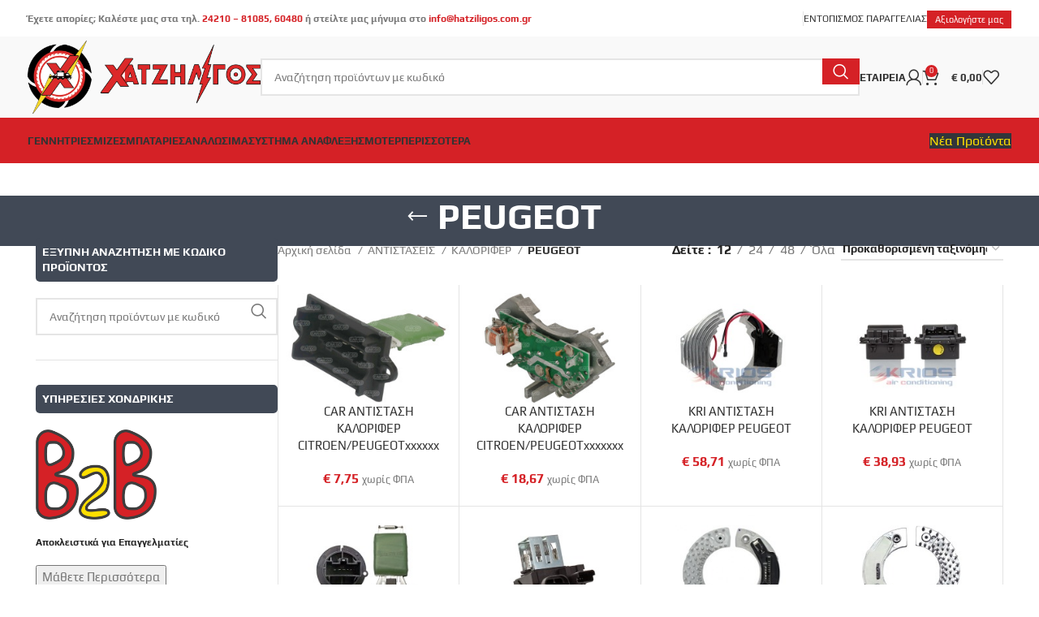

--- FILE ---
content_type: text/html; charset=UTF-8
request_url: https://hatziligos.com.gr/product-category/%CE%B1%CE%BD%CF%84%CE%B9%CF%83%CF%84%CE%B1%CF%83%CE%B7%CF%830/%CE%BA%CE%B1%CE%BB%CE%BF%CF%81%CE%B9%CF%86%CE%B5%CF%811924/peugeot1925/
body_size: 36562
content:
<!DOCTYPE html>
<html lang="el">
<head>
	<meta charset="UTF-8">
	<link rel="profile" href="https://gmpg.org/xfn/11">
	<link rel="pingback" href="https://hatziligos.com.gr/xmlrpc.php">

	<meta name='robots' content='index, follow, max-image-preview:large, max-snippet:-1, max-video-preview:-1' />
	<style>img:is([sizes="auto" i], [sizes^="auto," i]) { contain-intrinsic-size: 3000px 1500px }</style>
	
<!-- Google Tag Manager for WordPress by gtm4wp.com -->
<script data-cfasync="false" data-pagespeed-no-defer>
	var gtm4wp_datalayer_name = "dataLayer";
	var dataLayer = dataLayer || [];
	const gtm4wp_use_sku_instead = 1;
	const gtm4wp_currency = 'EUR';
	const gtm4wp_product_per_impression = 10;
	const gtm4wp_clear_ecommerce = false;
</script>
<!-- End Google Tag Manager for WordPress by gtm4wp.com -->
	<!-- This site is optimized with the Yoast SEO plugin v25.4 - https://yoast.com/wordpress/plugins/seo/ -->
	<title>PEUGEOT Archives | ΑΦΟΙ Χατζηλίγου Ο.Ε.</title>
	<link rel="canonical" href="https://hatziligos.com.gr/product-category/αντιστασησ0/καλοριφερ1924/peugeot1925/" />
	<meta property="og:locale" content="el_GR" />
	<meta property="og:type" content="article" />
	<meta property="og:title" content="PEUGEOT Archives | ΑΦΟΙ Χατζηλίγου Ο.Ε." />
	<meta property="og:description" content="Category description" />
	<meta property="og:url" content="https://hatziligos.com.gr/product-category/αντιστασησ0/καλοριφερ1924/peugeot1925/" />
	<meta property="og:site_name" content="ΑΦΟΙ Χατζηλίγου Ο.Ε." />
	<meta property="og:image" content="https://hatziligos.com.gr/wp-content/uploads/2017/10/cropped-LOGOpng.png" />
	<meta property="og:image:width" content="512" />
	<meta property="og:image:height" content="512" />
	<meta property="og:image:type" content="image/png" />
	<meta name="twitter:card" content="summary_large_image" />
	<script type="application/ld+json" class="yoast-schema-graph">{"@context":"https://schema.org","@graph":[{"@type":"CollectionPage","@id":"https://hatziligos.com.gr/product-category/%ce%b1%ce%bd%cf%84%ce%b9%cf%83%cf%84%ce%b1%cf%83%ce%b7%cf%830/%ce%ba%ce%b1%ce%bb%ce%bf%cf%81%ce%b9%cf%86%ce%b5%cf%811924/peugeot1925/","url":"https://hatziligos.com.gr/product-category/%ce%b1%ce%bd%cf%84%ce%b9%cf%83%cf%84%ce%b1%cf%83%ce%b7%cf%830/%ce%ba%ce%b1%ce%bb%ce%bf%cf%81%ce%b9%cf%86%ce%b5%cf%811924/peugeot1925/","name":"PEUGEOT Archives | ΑΦΟΙ Χατζηλίγου Ο.Ε.","isPartOf":{"@id":"https://hatziligos.com.gr/#website"},"primaryImageOfPage":{"@id":"https://hatziligos.com.gr/product-category/%ce%b1%ce%bd%cf%84%ce%b9%cf%83%cf%84%ce%b1%cf%83%ce%b7%cf%830/%ce%ba%ce%b1%ce%bb%ce%bf%cf%81%ce%b9%cf%86%ce%b5%cf%811924/peugeot1925/#primaryimage"},"image":{"@id":"https://hatziligos.com.gr/product-category/%ce%b1%ce%bd%cf%84%ce%b9%cf%83%cf%84%ce%b1%cf%83%ce%b7%cf%830/%ce%ba%ce%b1%ce%bb%ce%bf%cf%81%ce%b9%cf%86%ce%b5%cf%811924/peugeot1925/#primaryimage"},"thumbnailUrl":"https://hatziligos.com.gr/wp-content/uploads/2023/12/001-0000261423.JPG","breadcrumb":{"@id":"https://hatziligos.com.gr/product-category/%ce%b1%ce%bd%cf%84%ce%b9%cf%83%cf%84%ce%b1%cf%83%ce%b7%cf%830/%ce%ba%ce%b1%ce%bb%ce%bf%cf%81%ce%b9%cf%86%ce%b5%cf%811924/peugeot1925/#breadcrumb"},"inLanguage":"el"},{"@type":"ImageObject","inLanguage":"el","@id":"https://hatziligos.com.gr/product-category/%ce%b1%ce%bd%cf%84%ce%b9%cf%83%cf%84%ce%b1%cf%83%ce%b7%cf%830/%ce%ba%ce%b1%ce%bb%ce%bf%cf%81%ce%b9%cf%86%ce%b5%cf%811924/peugeot1925/#primaryimage","url":"https://hatziligos.com.gr/wp-content/uploads/2023/12/001-0000261423.JPG","contentUrl":"https://hatziligos.com.gr/wp-content/uploads/2023/12/001-0000261423.JPG","width":1720,"height":1216},{"@type":"BreadcrumbList","@id":"https://hatziligos.com.gr/product-category/%ce%b1%ce%bd%cf%84%ce%b9%cf%83%cf%84%ce%b1%cf%83%ce%b7%cf%830/%ce%ba%ce%b1%ce%bb%ce%bf%cf%81%ce%b9%cf%86%ce%b5%cf%811924/peugeot1925/#breadcrumb","itemListElement":[{"@type":"ListItem","position":1,"name":"Αρχική","item":"https://hatziligos.com.gr/"},{"@type":"ListItem","position":2,"name":"ΑΝΤΙΣΤΑΣΕΙΣ","item":"https://hatziligos.com.gr/product-category/%ce%b1%ce%bd%cf%84%ce%b9%cf%83%cf%84%ce%b1%cf%83%ce%b7%cf%830/"},{"@type":"ListItem","position":3,"name":"ΚΑΛΟΡΙΦΕΡ","item":"https://hatziligos.com.gr/product-category/%ce%b1%ce%bd%cf%84%ce%b9%cf%83%cf%84%ce%b1%cf%83%ce%b7%cf%830/%ce%ba%ce%b1%ce%bb%ce%bf%cf%81%ce%b9%cf%86%ce%b5%cf%811924/"},{"@type":"ListItem","position":4,"name":"PEUGEOT"}]},{"@type":"WebSite","@id":"https://hatziligos.com.gr/#website","url":"https://hatziligos.com.gr/","name":"ΑΦΟΙ Χατζηλίγου Ο.Ε.","description":"Εισαγωγές και Εμπόριο Ηλεκτρικών και Ηλεκτρονικών Ειδών Αυτοκινήτων","publisher":{"@id":"https://hatziligos.com.gr/#organization"},"potentialAction":[{"@type":"SearchAction","target":{"@type":"EntryPoint","urlTemplate":"https://hatziligos.com.gr/?s={search_term_string}"},"query-input":{"@type":"PropertyValueSpecification","valueRequired":true,"valueName":"search_term_string"}}],"inLanguage":"el"},{"@type":"Organization","@id":"https://hatziligos.com.gr/#organization","name":"ΑΦΟΙ Χατζηλίγου Ο.Ε.","url":"https://hatziligos.com.gr/","logo":{"@type":"ImageObject","inLanguage":"el","@id":"https://hatziligos.com.gr/#/schema/logo/image/","url":"https://hatziligos.com.gr/wp-content/uploads/2017/10/cropped-LOGOpng.png","contentUrl":"https://hatziligos.com.gr/wp-content/uploads/2017/10/cropped-LOGOpng.png","width":512,"height":512,"caption":"ΑΦΟΙ Χατζηλίγου Ο.Ε."},"image":{"@id":"https://hatziligos.com.gr/#/schema/logo/image/"},"sameAs":["https://www.facebook.com/xatziligos/"]}]}</script>
	<!-- / Yoast SEO plugin. -->



<link rel="alternate" type="application/rss+xml" title="Ροή RSS &raquo; ΑΦΟΙ Χατζηλίγου Ο.Ε." href="https://hatziligos.com.gr/feed/" />
<link rel="alternate" type="application/rss+xml" title="Ροή Σχολίων &raquo; ΑΦΟΙ Χατζηλίγου Ο.Ε." href="https://hatziligos.com.gr/comments/feed/" />
<link rel="alternate" type="application/rss+xml" title="Ροή για ΑΦΟΙ Χατζηλίγου Ο.Ε. &raquo; PEUGEOT Κατηγορία" href="https://hatziligos.com.gr/product-category/%ce%b1%ce%bd%cf%84%ce%b9%cf%83%cf%84%ce%b1%cf%83%ce%b7%cf%830/%ce%ba%ce%b1%ce%bb%ce%bf%cf%81%ce%b9%cf%86%ce%b5%cf%811924/peugeot1925/feed/" />
<link rel='stylesheet' id='cmplz-css-css' href='https://hatziligos.com.gr/wp-content/mu-plugins/cmplz.css?ver=6.8.3' type='text/css' media='all' />
<link rel='stylesheet' id='cardlink-payment-gateway-css' href='https://hatziligos.com.gr/wp-content/plugins/cardlink-payment-gateway-woocommerce-master/public/css/cardlink-payment-gateway-public.css?ver=1.0.13' type='text/css' media='all' />
<style id='woocommerce-inline-inline-css' type='text/css'>
.woocommerce form .form-row .required { visibility: visible; }
</style>
<link rel='stylesheet' id='cmplz-general-css' href='https://hatziligos.com.gr/wp-content/plugins/complianz-gdpr-premium/assets/css/cookieblocker.min.css?ver=1762044250' type='text/css' media='all' />
<link rel='stylesheet' id='brands-styles-css' href='https://hatziligos.com.gr/wp-content/plugins/woocommerce/assets/css/brands.css?ver=9.9.5' type='text/css' media='all' />
<link rel='stylesheet' id='guaven_woos-css' href='https://hatziligos.com.gr/wp-content/plugins/woo-search-box/public/assets/guaven_woos.css?ver=33660.211' type='text/css' media='all' />
<link rel='stylesheet' id='guaven_woos_layout-css' href='https://hatziligos.com.gr/wp-content/plugins/woo-search-box/public/assets/gws_layouts/default.css?ver=33660.211' type='text/css' media='all' />
<link rel='stylesheet' id='js_composer_front-css' href='https://hatziligos.com.gr/wp-content/plugins/js_composer/assets/css/js_composer.min.css?ver=7.6' type='text/css' media='all' />
<link rel='stylesheet' id='vc_font_awesome_5_shims-css' href='https://hatziligos.com.gr/wp-content/plugins/js_composer/assets/lib/bower/font-awesome/css/v4-shims.min.css?ver=7.6' type='text/css' media='all' />
<link rel='stylesheet' id='vc_font_awesome_5-css' href='https://hatziligos.com.gr/wp-content/plugins/js_composer/assets/lib/bower/font-awesome/css/all.min.css?ver=7.6' type='text/css' media='all' />
<link rel='stylesheet' id='bootstrap-css' href='https://hatziligos.com.gr/wp-content/themes/woodmart/css/bootstrap-light.min.css?ver=7.5.1' type='text/css' media='all' />
<link rel='stylesheet' id='woodmart-style-css' href='https://hatziligos.com.gr/wp-content/themes/woodmart/css/parts/base.min.css?ver=7.5.1' type='text/css' media='all' />
<link rel='stylesheet' id='wd-widget-nav-css' href='https://hatziligos.com.gr/wp-content/themes/woodmart/css/parts/widget-nav.min.css?ver=7.5.1' type='text/css' media='all' />
<link rel='stylesheet' id='wd-widget-product-cat-css' href='https://hatziligos.com.gr/wp-content/themes/woodmart/css/parts/woo-widget-product-cat.min.css?ver=7.5.1' type='text/css' media='all' />
<link rel='stylesheet' id='wd-wpcf7-css' href='https://hatziligos.com.gr/wp-content/themes/woodmart/css/parts/int-wpcf7.min.css?ver=7.5.1' type='text/css' media='all' />
<link rel='stylesheet' id='wd-wpbakery-base-css' href='https://hatziligos.com.gr/wp-content/themes/woodmart/css/parts/int-wpb-base.min.css?ver=7.5.1' type='text/css' media='all' />
<link rel='stylesheet' id='wd-wpbakery-base-deprecated-css' href='https://hatziligos.com.gr/wp-content/themes/woodmart/css/parts/int-wpb-base-deprecated.min.css?ver=7.5.1' type='text/css' media='all' />
<link rel='stylesheet' id='wd-woocommerce-base-css' href='https://hatziligos.com.gr/wp-content/themes/woodmart/css/parts/woocommerce-base.min.css?ver=7.5.1' type='text/css' media='all' />
<link rel='stylesheet' id='wd-mod-star-rating-css' href='https://hatziligos.com.gr/wp-content/themes/woodmart/css/parts/mod-star-rating.min.css?ver=7.5.1' type='text/css' media='all' />
<link rel='stylesheet' id='wd-woo-el-track-order-css' href='https://hatziligos.com.gr/wp-content/themes/woodmart/css/parts/woo-el-track-order.min.css?ver=7.5.1' type='text/css' media='all' />
<link rel='stylesheet' id='wd-woocommerce-block-notices-css' href='https://hatziligos.com.gr/wp-content/themes/woodmart/css/parts/woo-mod-block-notices.min.css?ver=7.5.1' type='text/css' media='all' />
<link rel='stylesheet' id='wd-widget-active-filters-css' href='https://hatziligos.com.gr/wp-content/themes/woodmart/css/parts/woo-widget-active-filters.min.css?ver=7.5.1' type='text/css' media='all' />
<link rel='stylesheet' id='wd-woo-shop-predefined-css' href='https://hatziligos.com.gr/wp-content/themes/woodmart/css/parts/woo-shop-predefined.min.css?ver=7.5.1' type='text/css' media='all' />
<link rel='stylesheet' id='wd-shop-title-categories-css' href='https://hatziligos.com.gr/wp-content/themes/woodmart/css/parts/woo-categories-loop-nav.min.css?ver=7.5.1' type='text/css' media='all' />
<link rel='stylesheet' id='wd-woo-categories-loop-nav-mobile-accordion-css' href='https://hatziligos.com.gr/wp-content/themes/woodmart/css/parts/woo-categories-loop-nav-mobile-accordion.min.css?ver=7.5.1' type='text/css' media='all' />
<link rel='stylesheet' id='wd-woo-shop-el-products-per-page-css' href='https://hatziligos.com.gr/wp-content/themes/woodmart/css/parts/woo-shop-el-products-per-page.min.css?ver=7.5.1' type='text/css' media='all' />
<link rel='stylesheet' id='wd-woo-shop-page-title-css' href='https://hatziligos.com.gr/wp-content/themes/woodmart/css/parts/woo-shop-page-title.min.css?ver=7.5.1' type='text/css' media='all' />
<link rel='stylesheet' id='wd-woo-mod-shop-loop-head-css' href='https://hatziligos.com.gr/wp-content/themes/woodmart/css/parts/woo-mod-shop-loop-head.min.css?ver=7.5.1' type='text/css' media='all' />
<link rel='stylesheet' id='wd-woo-shop-el-order-by-css' href='https://hatziligos.com.gr/wp-content/themes/woodmart/css/parts/woo-shop-el-order-by.min.css?ver=7.5.1' type='text/css' media='all' />
<link rel='stylesheet' id='child-style-css' href='https://hatziligos.com.gr/wp-content/themes/woodmart-child/style.css?ver=7.5.1' type='text/css' media='all' />
<link rel='stylesheet' id='wd-header-base-css' href='https://hatziligos.com.gr/wp-content/themes/woodmart/css/parts/header-base.min.css?ver=7.5.1' type='text/css' media='all' />
<link rel='stylesheet' id='wd-mod-tools-css' href='https://hatziligos.com.gr/wp-content/themes/woodmart/css/parts/mod-tools.min.css?ver=7.5.1' type='text/css' media='all' />
<link rel='stylesheet' id='wd-header-elements-base-css' href='https://hatziligos.com.gr/wp-content/themes/woodmart/css/parts/header-el-base.min.css?ver=7.5.1' type='text/css' media='all' />
<link rel='stylesheet' id='wd-social-icons-css' href='https://hatziligos.com.gr/wp-content/themes/woodmart/css/parts/el-social-icons.min.css?ver=7.5.1' type='text/css' media='all' />
<link rel='stylesheet' id='wd-header-search-css' href='https://hatziligos.com.gr/wp-content/themes/woodmart/css/parts/header-el-search.min.css?ver=7.5.1' type='text/css' media='all' />
<link rel='stylesheet' id='wd-header-search-form-css' href='https://hatziligos.com.gr/wp-content/themes/woodmart/css/parts/header-el-search-form.min.css?ver=7.5.1' type='text/css' media='all' />
<link rel='stylesheet' id='wd-wd-search-form-css' href='https://hatziligos.com.gr/wp-content/themes/woodmart/css/parts/wd-search-form.min.css?ver=7.5.1' type='text/css' media='all' />
<link rel='stylesheet' id='wd-woo-mod-login-form-css' href='https://hatziligos.com.gr/wp-content/themes/woodmart/css/parts/woo-mod-login-form.min.css?ver=7.5.1' type='text/css' media='all' />
<link rel='stylesheet' id='wd-header-my-account-css' href='https://hatziligos.com.gr/wp-content/themes/woodmart/css/parts/header-el-my-account.min.css?ver=7.5.1' type='text/css' media='all' />
<link rel='stylesheet' id='wd-header-cart-side-css' href='https://hatziligos.com.gr/wp-content/themes/woodmart/css/parts/header-el-cart-side.min.css?ver=7.5.1' type='text/css' media='all' />
<link rel='stylesheet' id='wd-woo-mod-quantity-css' href='https://hatziligos.com.gr/wp-content/themes/woodmart/css/parts/woo-mod-quantity.min.css?ver=7.5.1' type='text/css' media='all' />
<link rel='stylesheet' id='wd-header-cart-css' href='https://hatziligos.com.gr/wp-content/themes/woodmart/css/parts/header-el-cart.min.css?ver=7.5.1' type='text/css' media='all' />
<link rel='stylesheet' id='wd-widget-shopping-cart-css' href='https://hatziligos.com.gr/wp-content/themes/woodmart/css/parts/woo-widget-shopping-cart.min.css?ver=7.5.1' type='text/css' media='all' />
<link rel='stylesheet' id='wd-widget-product-list-css' href='https://hatziligos.com.gr/wp-content/themes/woodmart/css/parts/woo-widget-product-list.min.css?ver=7.5.1' type='text/css' media='all' />
<link rel='stylesheet' id='wd-mod-nav-menu-label-css' href='https://hatziligos.com.gr/wp-content/themes/woodmart/css/parts/mod-nav-menu-label.min.css?ver=7.5.1' type='text/css' media='all' />
<link rel='stylesheet' id='wd-banner-css' href='https://hatziligos.com.gr/wp-content/themes/woodmart/css/parts/wpb-el-banner.min.css?ver=7.5.1' type='text/css' media='all' />
<link rel='stylesheet' id='wd-banner-hover-zoom-css' href='https://hatziligos.com.gr/wp-content/themes/woodmart/css/parts/el-banner-hover-zoom.min.css?ver=7.5.1' type='text/css' media='all' />
<link rel='stylesheet' id='wd-banner-btn-hover-css' href='https://hatziligos.com.gr/wp-content/themes/woodmart/css/parts/el-banner-btn-hover.min.css?ver=7.5.1' type='text/css' media='all' />
<link rel='stylesheet' id='wd-mod-highlighted-text-css' href='https://hatziligos.com.gr/wp-content/themes/woodmart/css/parts/mod-highlighted-text.min.css?ver=7.5.1' type='text/css' media='all' />
<link rel='stylesheet' id='wd-section-title-css' href='https://hatziligos.com.gr/wp-content/themes/woodmart/css/parts/el-section-title.min.css?ver=7.5.1' type='text/css' media='all' />
<link rel='stylesheet' id='wd-woo-categories-loop-layout-masonry-css' href='https://hatziligos.com.gr/wp-content/themes/woodmart/css/parts/woo-categories-loop-layout-masonry.min.css?ver=7.5.1' type='text/css' media='all' />
<link rel='stylesheet' id='wd-categories-loop-css' href='https://hatziligos.com.gr/wp-content/themes/woodmart/css/parts/woo-categories-loop-old.min.css?ver=7.5.1' type='text/css' media='all' />
<link rel='stylesheet' id='wd-swiper-css' href='https://hatziligos.com.gr/wp-content/themes/woodmart/css/parts/lib-swiper.min.css?ver=7.5.1' type='text/css' media='all' />
<link rel='stylesheet' id='wd-swiper-arrows-css' href='https://hatziligos.com.gr/wp-content/themes/woodmart/css/parts/lib-swiper-arrows.min.css?ver=7.5.1' type='text/css' media='all' />
<link rel='stylesheet' id='wd-swiper-pagin-css' href='https://hatziligos.com.gr/wp-content/themes/woodmart/css/parts/lib-swiper-pagin.min.css?ver=7.5.1' type='text/css' media='all' />
<link rel='stylesheet' id='wd-header-mobile-nav-dropdown-css' href='https://hatziligos.com.gr/wp-content/themes/woodmart/css/parts/header-el-mobile-nav-dropdown.min.css?ver=7.5.1' type='text/css' media='all' />
<link rel='stylesheet' id='wd-page-title-css' href='https://hatziligos.com.gr/wp-content/themes/woodmart/css/parts/page-title.min.css?ver=7.5.1' type='text/css' media='all' />
<link rel='stylesheet' id='wd-off-canvas-sidebar-css' href='https://hatziligos.com.gr/wp-content/themes/woodmart/css/parts/opt-off-canvas-sidebar.min.css?ver=7.5.1' type='text/css' media='all' />
<link rel='stylesheet' id='wd-wd-search-results-css' href='https://hatziligos.com.gr/wp-content/themes/woodmart/css/parts/wd-search-results.min.css?ver=7.5.1' type='text/css' media='all' />
<link rel='stylesheet' id='wd-shop-filter-area-css' href='https://hatziligos.com.gr/wp-content/themes/woodmart/css/parts/woo-shop-el-filters-area.min.css?ver=7.5.1' type='text/css' media='all' />
<link rel='stylesheet' id='wd-bordered-product-css' href='https://hatziligos.com.gr/wp-content/themes/woodmart/css/parts/woo-opt-bordered-product.min.css?ver=7.5.1' type='text/css' media='all' />
<link rel='stylesheet' id='wd-product-loop-css' href='https://hatziligos.com.gr/wp-content/themes/woodmart/css/parts/woo-product-loop.min.css?ver=7.5.1' type='text/css' media='all' />
<link rel='stylesheet' id='wd-product-loop-base-css' href='https://hatziligos.com.gr/wp-content/themes/woodmart/css/parts/woo-product-loop-base.min.css?ver=7.5.1' type='text/css' media='all' />
<link rel='stylesheet' id='wd-woo-mod-add-btn-replace-css' href='https://hatziligos.com.gr/wp-content/themes/woodmart/css/parts/woo-mod-add-btn-replace.min.css?ver=7.5.1' type='text/css' media='all' />
<link rel='stylesheet' id='wd-mod-more-description-css' href='https://hatziligos.com.gr/wp-content/themes/woodmart/css/parts/mod-more-description.min.css?ver=7.5.1' type='text/css' media='all' />
<link rel='stylesheet' id='wd-sticky-loader-css' href='https://hatziligos.com.gr/wp-content/themes/woodmart/css/parts/mod-sticky-loader.min.css?ver=7.5.1' type='text/css' media='all' />
<link rel='stylesheet' id='wd-footer-base-css' href='https://hatziligos.com.gr/wp-content/themes/woodmart/css/parts/footer-base.min.css?ver=7.5.1' type='text/css' media='all' />
<link rel='stylesheet' id='wd-info-box-css' href='https://hatziligos.com.gr/wp-content/themes/woodmart/css/parts/el-info-box.min.css?ver=7.5.1' type='text/css' media='all' />
<link rel='stylesheet' id='wd-info-box-style-brd-css' href='https://hatziligos.com.gr/wp-content/themes/woodmart/css/parts/el-info-box-style-brd.min.css?ver=7.5.1' type='text/css' media='all' />
<link rel='stylesheet' id='wd-header-my-account-sidebar-css' href='https://hatziligos.com.gr/wp-content/themes/woodmart/css/parts/header-el-my-account-sidebar.min.css?ver=7.5.1' type='text/css' media='all' />
<link rel='stylesheet' id='xts-style-header_473336-css' href='https://hatziligos.com.gr/wp-content/uploads/2025/07/xts-header_473336-1751921527.css?ver=7.5.1' type='text/css' media='all' />
<link rel='stylesheet' id='xts-style-theme_settings_default-css' href='https://hatziligos.com.gr/wp-content/uploads/2025/12/xts-theme_settings_default-1764754235.css?ver=7.5.1' type='text/css' media='all' />
<link rel='stylesheet' id='xts-google-fonts-css' href='//hatziligos.com.gr/wp-content/uploads/omgf/xts-google-fonts/xts-google-fonts.css?ver=1751399513' type='text/css' media='all' />
<script type="text/javascript" src="https://hatziligos.com.gr/wp-includes/js/jquery/jquery.min.js?ver=3.7.1" id="jquery-core-js"></script>
<script type="text/javascript" src="https://hatziligos.com.gr/wp-includes/js/jquery/jquery-migrate.min.js?ver=3.4.1" id="jquery-migrate-js"></script>
<script type="text/javascript" src="https://hatziligos.com.gr/wp-content/plugins/complianz-gdpr-premium/pro/tcf-stub/build/index.js?ver=1762044250" id="cmplz-tcf-stub-js"></script>
<script type="text/javascript" id="cardlink-payment-gateway-js-extra">
/* <![CDATA[ */
var urls = {"home":"https:\/\/hatziligos.com.gr","theme":"\/var\/www\/vhosts\/hatziligos.com.gr\/httpdocs\/wp-content\/themes\/woodmart","plugins":"https:\/\/hatziligos.com.gr\/wp-content\/plugins","assets":"https:\/\/hatziligos.com.gr\/wp-content\/themes\/woodmart-child\/assets","ajax":"https:\/\/hatziligos.com.gr\/wp-admin\/admin-ajax.php"};
/* ]]> */
</script>
<script type="text/javascript" src="https://hatziligos.com.gr/wp-content/plugins/cardlink-payment-gateway-woocommerce-master/public/js/cardlink-payment-gateway-public.js?ver=1.0.13" id="cardlink-payment-gateway-js"></script>
<script type="text/javascript" src="https://hatziligos.com.gr/wp-content/plugins/woocommerce/assets/js/jquery-blockui/jquery.blockUI.min.js?ver=2.7.0-wc.9.9.5" id="jquery-blockui-js" data-wp-strategy="defer"></script>
<script type="text/javascript" id="wc-add-to-cart-js-extra">
/* <![CDATA[ */
var wc_add_to_cart_params = {"ajax_url":"\/wp-admin\/admin-ajax.php","wc_ajax_url":"\/?wc-ajax=%%endpoint%%","i18n_view_cart":"\u039a\u03b1\u03bb\u03ac\u03b8\u03b9","cart_url":"https:\/\/hatziligos.com.gr\/cart\/","is_cart":"","cart_redirect_after_add":"no"};
/* ]]> */
</script>
<script type="text/javascript" src="https://hatziligos.com.gr/wp-content/plugins/woocommerce/assets/js/frontend/add-to-cart.min.js?ver=9.9.5" id="wc-add-to-cart-js" data-wp-strategy="defer"></script>
<script type="text/javascript" src="https://hatziligos.com.gr/wp-content/plugins/woocommerce/assets/js/js-cookie/js.cookie.min.js?ver=2.1.4-wc.9.9.5" id="js-cookie-js" defer="defer" data-wp-strategy="defer"></script>
<script type="text/javascript" id="woocommerce-js-extra">
/* <![CDATA[ */
var woocommerce_params = {"ajax_url":"\/wp-admin\/admin-ajax.php","wc_ajax_url":"\/?wc-ajax=%%endpoint%%","i18n_password_show":"\u0395\u03bc\u03c6\u03ac\u03bd\u03b9\u03c3\u03b7 \u03c3\u03c5\u03bd\u03b8\u03b7\u03bc\u03b1\u03c4\u03b9\u03ba\u03bf\u03cd","i18n_password_hide":"\u0391\u03c0\u03cc\u03ba\u03c1\u03c5\u03c8\u03b7 \u03c3\u03c5\u03bd\u03b8\u03b7\u03bc\u03b1\u03c4\u03b9\u03ba\u03bf\u03cd"};
/* ]]> */
</script>
<script type="text/javascript" src="https://hatziligos.com.gr/wp-content/plugins/woocommerce/assets/js/frontend/woocommerce.min.js?ver=9.9.5" id="woocommerce-js" defer="defer" data-wp-strategy="defer"></script>
<script type="text/javascript" src="https://hatziligos.com.gr/wp-content/plugins/js_composer/assets/js/vendors/woocommerce-add-to-cart.js?ver=7.6" id="vc_woocommerce-add-to-cart-js-js"></script>
<script type="text/javascript" id="cmplz-tcf-js-extra">
/* <![CDATA[ */
var cmplz_tcf = {"cmp_url":"https:\/\/hatziligos.com.gr\/wp-content\/uploads\/complianz\/","retention_string":"Retention in days","undeclared_string":"Not declared","isServiceSpecific":"1","excludedVendors":{"15":15,"46":46,"56":56,"66":66,"110":110,"119":119,"139":139,"141":141,"174":174,"192":192,"262":262,"295":295,"375":375,"377":377,"387":387,"415":415,"427":427,"431":431,"435":435,"508":508,"512":512,"521":521,"527":527,"531":531,"569":569,"581":581,"587":587,"615":615,"626":626,"644":644,"667":667,"713":713,"733":733,"734":734,"736":736,"748":748,"756":756,"776":776,"806":806,"822":822,"830":830,"836":836,"856":856,"876":876,"879":879,"882":882,"888":888,"890":890,"894":894,"901":901,"909":909,"970":970,"986":986,"996":996,"1013":1013,"1015":1015,"1018":1018,"1022":1022,"1039":1039,"1044":1044,"1051":1051,"1075":1075,"1078":1078,"1079":1079,"1094":1094,"1107":1107,"1121":1121,"1124":1124,"1139":1139,"1141":1141,"1149":1149,"1156":1156,"1164":1164,"1167":1167,"1173":1173,"1181":1181,"1184":1184,"1199":1199,"1211":1211,"1216":1216,"1252":1252,"1263":1263,"1293":1293,"1298":1298,"1305":1305,"1319":1319,"1342":1342,"1343":1343,"1351":1351,"1355":1355,"1365":1365,"1366":1366,"1368":1368,"1371":1371,"1373":1373,"1383":1383,"1387":1387,"1391":1391,"1405":1405,"1418":1418,"1423":1423,"1425":1425,"1428":1428,"1440":1440,"1442":1442,"1482":1482,"1485":1485,"1492":1492,"1495":1495,"1496":1496,"1498":1498,"1503":1503,"1508":1508,"1509":1509,"1510":1510,"1519":1519},"purposes":[1,2,3,4,5,6,7,8,9,10,11],"specialPurposes":[1,2,3],"features":[1,2,3],"specialFeatures":[],"publisherCountryCode":"GR","lspact":"N","ccpa_applies":"","ac_mode":"1","debug":"","prefix":"cmplz_"};
/* ]]> */
</script>
<script defer type="text/javascript" src="https://hatziligos.com.gr/wp-content/plugins/complianz-gdpr-premium/pro/tcf/build/index.js?ver=19bc4da4da0039b340b0" id="cmplz-tcf-js"></script>
<script type="text/javascript" src="https://hatziligos.com.gr/wp-content/themes/woodmart/js/libs/device.min.js?ver=7.5.1" id="wd-device-library-js"></script>
<script type="text/javascript" src="https://hatziligos.com.gr/wp-content/themes/woodmart/js/scripts/global/scrollBar.min.js?ver=7.5.1" id="wd-scrollbar-js"></script>
<script type="text/javascript" src="https://hatziligos.com.gr/wp-content/themes/woodmart-child/js/my-java.js?ver=6.8.3" id="your-script-js"></script>
<script></script><link rel="https://api.w.org/" href="https://hatziligos.com.gr/wp-json/" /><link rel="alternate" title="JSON" type="application/json" href="https://hatziligos.com.gr/wp-json/wp/v2/product_cat/5731" /><link rel="EditURI" type="application/rsd+xml" title="RSD" href="https://hatziligos.com.gr/xmlrpc.php?rsd" />
<meta name="generator" content="WordPress 6.8.3" />
<meta name="generator" content="WooCommerce 9.9.5" />
<meta name="google-site-verification" content="_3QYd5x7Uwpn4zr7V-uFtN5ssMGPvWbR0Novf3ub6Ns" />
<meta name="wwp" content="yes" />			<style>.cmplz-hidden {
					display: none !important;
				}</style>
<!-- Google Tag Manager for WordPress by gtm4wp.com -->
<!-- GTM Container placement set to off -->
<script data-cfasync="false" data-pagespeed-no-defer>
	var dataLayer_content = {"visitorLoginState":"logged-out","visitorType":"visitor-logged-out","pageTitle":"PEUGEOT Archives | ΑΦΟΙ Χατζηλίγου Ο.Ε.","pagePostType":"product","pagePostType2":"tax-product","pageCategory":[],"browserName":"","browserVersion":"","browserEngineName":"","browserEngineVersion":"","deviceType":"bot","deviceManufacturer":"","deviceModel":""};
	dataLayer.push( dataLayer_content );
</script>
<script data-cfasync="false" data-pagespeed-no-defer>
	console.warn && console.warn("[GTM4WP] Google Tag Manager container code placement set to OFF !!!");
	console.warn && console.warn("[GTM4WP] Data layer codes are active but GTM container must be loaded using custom coding !!!");
</script>
<!-- End Google Tag Manager for WordPress by gtm4wp.com --><meta name="theme-color" content="rgb(0,0,0)">					<meta name="viewport" content="width=device-width, initial-scale=1.0, maximum-scale=1.0, user-scalable=no">
										<noscript><style>.woocommerce-product-gallery{ opacity: 1 !important; }</style></noscript>
	<meta name="generator" content="Powered by WPBakery Page Builder - drag and drop page builder for WordPress."/>
<link rel="icon" href="https://hatziligos.com.gr/wp-content/uploads/2019/02/cropped-this-is-the-favicon-1-150x150.png" sizes="32x32" />
<link rel="icon" href="https://hatziligos.com.gr/wp-content/uploads/2019/02/cropped-this-is-the-favicon-1-480x480.png" sizes="192x192" />
<link rel="apple-touch-icon" href="https://hatziligos.com.gr/wp-content/uploads/2019/02/cropped-this-is-the-favicon-1-480x480.png" />
<meta name="msapplication-TileImage" content="https://hatziligos.com.gr/wp-content/uploads/2019/02/cropped-this-is-the-favicon-1-480x480.png" />
		<style type="text/css" id="wp-custom-css">
			/*hiding 10%off promo on wholesale customers*/
/*.wholesale_customer .header-banner {

	display:none!important;

}

.wholesale_customer .website-wrapper {

	margin-top:0px!important;

}*/

/*headings and more texts on dif size screens*/
h1 {
	
	font-size:42px;
	
}

h2 {
	
	font-size:24px;
	
}

h3 {
	
	font-size:22px;
	
}

h4 {
	
	font-size:20px;
	
}

.woodmart-woo-breadcrumbs, .wd-active-filters, .woocommerce-ordering, .woocommerce-breadcrumb {
	
	font-size:14px!important;
	
}

.product-grid-item .wd-entities-title {
	
	font-size:15px!important;
	
}

.product-information .wd-product-cats, .sku_wrapper, .posted_in, .share-title {
	
	font-size:12px!important;
	
}

table, p {
	
	font-size:15px;
	
}

@media screen and (max-width: 880px) and (min-width: 450px) { 
	h1 {
	
	font-size:36px;
	
	}

	h2 {

		font-size:24px;

	}

	h3 {

		font-size:22px;

	}

	h4 {

		font-size:20px;

	}
	
	.woodmart-woo-breadcrumbs, .wd-active-filters, .woocommerce-ordering, .woocommerce-breadcrumb {
	
	font-size:14px!important;
	
  }
	
	table {
	
		font-size:15px;
	
	}

}

@media screen and (max-width: 450px){ 
	h1 {
	
	font-size:26px;
	
	}

	h2 {

		font-size:20px;

	}

	h3 {

		font-size:18px;

	}

	h4 {

		font-size:18px;

	}
	
	.woodmart-woo-breadcrumbs, .wd-active-filters, .woocommerce-ordering, .woocommerce-breadcrumb {
	
	font-size:12px!important;
	
  }
	
	.product-grid-item .wd-entities-title {
	
	font-size:13px!important;
	
	}
	
	table {
	
		font-size:12px;
		word-wrap:break-word;
	
	}
	
	p {
		
		font-size:14px;
		
	}

}

/*end of headings*/

/*page titles h1*/
@media only screen and (max-width: 420px) {
  .entry-title {
    font-size: 25px!important;
  }
}

/*dropdown menu*/
.wd-sub-menu .nav-link-text {
	
	/*color:black!important;*/
	font-size:14px!important;
	font-weight:900;
	color:#D52126!important;
	
}

.sub-sub-menu a {
	
	/*color:black!important;*/
	font-size:14px!important;
	font-weight:800;
	color:black!important;
	
}

.sub-sub-menu a:hover {
	
	color:#D52126!important;
	
}

/*rest content*/
.shopfilters-instructions {
	
	font-size:12px;
	font-weight:700;
	position:relative;
	margin-top:-20px;
	margin-bottom:0px;
	
}

.tax-product_tag .woodmart-product-categories {
display:none;
}


/*woo search*/
.guaven_woos_titlediv {
	
	color:white!important;
	font-size:14px!important;
	font-weight:600!important;
	margin-bottom:12px!important;
	
}

.guaven_woos_suggestion {
	
	background-color:#414956;
	/*position:fixed;*/
	z-index:999999!important;
	
}

.guaven_woos_showallli {
	
	background-color:#F9F9F9;
	font-weight:900;
	padding:5px;
	margin-top:10px;
	
}

#yellow-search-icon .searchsubmit {
	
	color:#ffdf00;
	
}

/*category boxes on homepage*/
.home .wd-entities-title {
	
	font-size:11px!important;
	font-weight:800;
	color:black;
	padding:1px;
	
}

.woocommerce-shop .wd-entities-title {
	
	font-size:11px;
	font-weight:800;
	color:black;
	padding:1px;
	
}

@media only screen and (max-width: 768px) {
  #product_categories {
    display: none;
  }
}

.cat-item-2368 {
	
	display:none!important;
	
}

.widget_product_categories .product-categories {
	
	background-color:#414956;
	padding:11px;
	border-radius:10px;
	
}

.widget_product_categories .product-categories li {
	
	border-bottom:1px grey solid;
	
}

.widget_product_categories .product-categories a {

	font-size:14px!important;
	font-weight:800;
	color:white!important;
	
}

.count {
	
	color:white!important;
	border:1px grey solid!important;
	
}

/*product title*/

.product_title {
	
	word-wrap:break-word;
	
}

/*categories*/
.term-description {
	
	display:none;
	
}

.category-title {
	
	text-align:left;
	
}

/*wholesales*/
.original-computed-price {
	
	display:none;
	
}

/*ΦΠΑ*/
#textfpa {
	
	font-size: 13px;
	font-weight: 800;
	color: #D52126;
	
}

/*search results*/
.search-results .filters-area{
display:none;
}

/*search suggestions by woodmart*/

.woodmart-search-results {
	
	display:none;
	
}

.search-no-results .filters-area{
display:none;
}

/*stock*/
.in-stock::before {
	
	display:none!important;
	
}

.in-stock {
	
	font-weight:900!important;
	font-size:22px!important;
	
}

#thisisthestockv, #thisisthestockg {
	
	font-size:16px;
	font-weight:800;
	
}

.stock_meta>span {
	
	margin-bottom:5px!important;
	font-weight:800!important;
	
}

.stock_meta {
	
	padding-top:0px!important;
	border-top:none!important;
	font-size:16px;
	font-weight:800;
	
}

.tax-product_tag .woodmart-product-categories {
display:none;
}

/*sidebar*/
.widget-images {
	
	position:relative;
	bottom:20px;
	margin-top:20px;
}

.widget-images1 {
	
	position:relative;
	left:80px;
	margin-bottom:20px;
	
}

.cat-item-none {
	
	display: none !important;
	
}

.widget-title {
	
	background-color:#414956;
	padding:8px;
	color:white;
	border-radius:5px;
	font-size:14px
	
}

.cart-widget-side .widget-title {
	
	background-color:white!important;
	color:#414956!important;
	
}

.login-form-side .widget-title {
	
	background-color:white!important;
	color:#414956!important;
	
}

/*hover shop archives*/
.hover-content-inner {
	
	background-color:#D52126;
	color:#ffffff;
	font-size:12px;
	font-weight:700;
	opacity:0.77;
	height:auto;
	
}

/*tabs - single product page*/

.wc-tab-inner>div>h2:first-child {
	
	text-transform:none!important;
	font-size:24px!important;
	position:relative;
	top:10px;
}

/*alt codes table*/

.alt_codes_table{table-layout:fixed}

.alt_codes_table td{text-align:center;vertical-align:middle;border:1px solid #e6e6e6!important}

.alt_codes_table td:hover{background-color:#f2f2f2;border:1px solid #000;transition:.5s}

/*woocommerce*/
/*category pages*/
.shop-all-link {
	
	display:none!important;
	
}

.tagged_as {
	
	display:none!important;
	
}

.wrap-quickview-button {
	
	display:none;
	
}

.woodmart-hover-base[class*=add-small] .wd-bottom-actions>div:not(:last-child) {
	
	border:none;
	
}

/*single product images on mobile devices*/
.owl-prev {
	
	background-color:#D52126;
	color:white!important;
	
}

.owl-next {
	
	background-color:#D52126;
	color:white!important;
	
}

.owl-prev::after {
	
	margin-left:10px;
	
}

.owl-next::after {
	
	margin-right:10px;
	
}

/*product label*/

.product-label {
	
	font-size:10.5px!important;
	
}

/*product-categories-mobile-button*/

.mobile-product-categories {
	
	padding:10px;
	
}

/*categories button on mobile menu*/

#menu-item-438921 a {
	
	background-color:#D52126;
	color:white!important;
	font-weight:900;
	border-radius:10%;
	
}

/*trying to fix images*/

.wp-post-image {
	
	max-height:650px;
	
}

/*.size-woocommerce_thumbnail {
	
	max-height:260px;
	
}*/

.widget-product-img>img {
	
	max-height:120px;
	
}

/*footer-contact-info*/
.footer-contact-info {
	
	font-size:14px!important;
	
}

.footer-widget .widget-title {
	
	color:#ffffff;
	
}

/*checkout*/
.bacs-options label {
	
	font-weight:900;
	color:#D52126;
	
}

.woocommerce-checkout .woocommerce-info {
	
	font-size:17px!important;
	background-color:#f2f2f2!important;
	color:#6E3629!important;
	padding:10px!important;
	
}

#checkbox_trigger_field .optional {
	
	display:none;
	
}

#afm_field_field .optional {
	
	display:none;
	
}

#afm_field_field label:after {
    content: "*";
    color: #E01020;
    font-size: 16px;
}

.wholesale_customer #afm_field_field label:after {
	display:none!important;
}

#doy_field_field .optional {
	
	display:none;
	
}

/*end of woocommerce coupons and checkout*/

/*header banner*/
@media only screen and (max-width: 499px) {
  #header-banner {
    font-size:14px;
		line-height:14px;
  }
}
/*end of header banner*/

/*messenger edits*/
.wd-cookies-popup {
	
	z-index:99999!important;
	
}

/*complianz*/
/*complianz staff*/
#cmplz-manage-consent-container, #cmplz-tcf-vendor-container {
	margin-bottom:28px!important;
}

#cmplz-tcf-deselectall {
	margin-bottom:20px!important;
}

.cmplz-cookiebanner .cmplz-body {
	max-height:38vh!important;
}
.cmplz-cookiebanner {
    z-index: 99999999!important;
}

/*google recaptcha*/
.grecaptcha-badge { visibility: hidden; }
/*end of google recaptcha*/		</style>
		<style>
		
		</style><noscript><style> .wpb_animate_when_almost_visible { opacity: 1; }</style></noscript></head>

<body data-cmplz=1 class="archive tax-product_cat term-peugeot1925 term-5731 wp-theme-woodmart wp-child-theme-woodmart-child theme-woodmart woocommerce woocommerce-page woocommerce-no-js wrapper-full-width  categories-accordion-on woodmart-archive-shop offcanvas-sidebar-mobile offcanvas-sidebar-tablet wpb-js-composer js-comp-ver-7.6 vc_responsive">
			<script type="text/javascript" id="wd-flicker-fix">// Flicker fix.</script>	
	
	<div class="website-wrapper">
									<header class="whb-header whb-header_473336 whb-sticky-shadow whb-scroll-stick whb-sticky-real">
					<div class="whb-main-header">
	
<div class="whb-row whb-top-bar whb-not-sticky-row whb-without-bg whb-without-border whb-color-dark whb-flex-flex-middle">
	<div class="container">
		<div class="whb-flex-row whb-top-bar-inner">
			<div class="whb-column whb-col-left whb-visible-lg">
	
<div class="wd-header-text set-cont-mb-s reset-last-child "><strong>Έχετε απορίες; Καλέστε μας στα τηλ. <a href="tel:+302421081085">24210 – 81085, 60480</a> ή στείλτε μας μήνυμα στο <a href="mailto:info@hatziligos.com.gr">info@hatziligos.com.gr</a></strong></div>
</div>
<div class="whb-column whb-col-center whb-visible-lg whb-empty-column">
	</div>
<div class="whb-column whb-col-right whb-visible-lg">
	
			<div class=" wd-social-icons  icons-design-colored icons-size-small color-scheme-dark social-follow social-form-square text-center">

				
									<a rel="noopener noreferrer nofollow" href="https://www.facebook.com/xatziligos/" target="_blank" class=" wd-social-icon social-facebook" aria-label="Facebook social link">
						<span class="wd-icon"></span>
											</a>
				
				
				
				
				
				
				
				
				
				
				
				
				
				
				
				
				
								
								
				
				
								
				
			</div>

		<div class="wd-header-divider whb-divider-default "></div>
<div class="wd-header-nav wd-header-secondary-nav text-left" role="navigation" aria-label="Secondary navigation">
	<ul id="menu-%ce%b5%ce%bd%cf%84%ce%bf%cf%80%ce%b9%cf%83%ce%bc%cf%8c%cf%82-%cf%80%ce%b1%cf%81%ce%b1%ce%b3%ce%b3%ce%b5%ce%bb%ce%af%ce%b1%cf%82" class="menu wd-nav wd-nav-secondary wd-style-default wd-gap-s"><li id="menu-item-342444" class="menu-item menu-item-type-post_type menu-item-object-page menu-item-342444 item-level-0 menu-simple-dropdown wd-event-hover" ><a href="https://hatziligos.com.gr/%ce%b5%ce%bd%cf%84%ce%bf%cf%80%ce%b9%cf%83%ce%bc%cf%8c%cf%82-%cf%80%ce%b1%cf%81%ce%b1%ce%b3%ce%b3%ce%b5%ce%bb%ce%af%ce%b1%cf%82/" class="woodmart-nav-link"><span class="nav-link-text">Εντοπισμός Παραγγελίας</span></a></li>
</ul></div><!--END MAIN-NAV-->
<div id="wd-69713f917d704" class="  whb-c706lao6utpbhqn71ezh wd-button-wrapper text-center"><a href="https://www.google.com/search?q=%CE%91%CE%A6%CE%9F%CE%99+%CE%A7%CE%91%CE%A4%CE%96%CE%97%CE%9B%CE%99%CE%93%CE%9F%CE%A5&oq=%CE%B1%CF%86%CE%BF%CE%B9+%CF%87%CE%B1%CF%84%CE%B6%CE%B7%CE%BB%CE%B9%CE%B3%CE%BF%CF%85&aqs=chrome.0.69i59j69i61j69i60j69i61j35i39j0.10399j0j7&sourceid=chrome&ie=UTF-8#lrd=0x14a76c16cec30bd1:0xffcf097e7df905c1,3,,," title="" target="_blank" class="btn btn-color-primary btn-style-default btn-style-rectangle btn-size-extra-small">Αξιολογήστε μας</a></div></div>
<div class="whb-column whb-col-mobile whb-hidden-lg">
	
<div class="wd-header-text set-cont-mb-s reset-last-child "><p style="text-align: center;"><strong><a href="https://hatziligos.com.gr/%CE%B5%CF%80%CE%B9%CE%BA%CE%BF%CE%B9%CE%BD%CF%89%CE%BD%CE%AF%CE%B1-contact/">ΕΠΙΚΟΙΝΩΝΙΑ</a></strong></p></div>
<div id="wd-69713f917dae7" class="  whb-kiho5a54tkmqe77ashal wd-button-wrapper text-center"><a href="https://hatziligos.com.gr/new/" title="" class="btn btn-scheme-custom btn-scheme-hover-custom btn-style-default btn-style-rectangle btn-size-extra-small">Νέα Προϊόντα</a></div>
			<div class=" wd-social-icons  icons-design-colored icons-size-default color-scheme-dark social-follow social-form-square text-center">

				
									<a rel="noopener noreferrer nofollow" href="https://www.facebook.com/xatziligos/" target="_blank" class=" wd-social-icon social-facebook" aria-label="Facebook social link">
						<span class="wd-icon"></span>
											</a>
				
				
				
				
				
				
				
				
				
				
				
				
				
				
				
				
				
								
								
				
				
								
				
			</div>

		</div>
		</div>
	</div>
</div>

<div class="whb-row whb-general-header whb-not-sticky-row whb-with-bg whb-without-border whb-color-dark whb-flex-flex-middle">
	<div class="container">
		<div class="whb-flex-row whb-general-header-inner">
			<div class="whb-column whb-col-left whb-visible-lg">
	<div class="site-logo">
	<a href="https://hatziligos.com.gr/" class="wd-logo wd-main-logo" rel="home" aria-label="Site logo">
		<img src="https://hatziligos.com.gr/wp-content/uploads/2019/02/this-is-the-logo-e1568101971274.png" alt="ΑΦΟΙ Χατζηλίγου Ο.Ε." style="max-width: 500px;" />	</a>
	</div>
</div>
<div class="whb-column whb-col-center whb-visible-lg">
				<div class="wd-search-form wd-header-search-form wd-display-form whb-973jyy1i37nq60lrg741">
				
				
				<form role="search" method="get" class="searchform  wd-style-with-bg wd-cat-style-bordered" action="https://hatziligos.com.gr/" >
					<input type="text" class="s" placeholder="Αναζήτηση προϊόντων με κωδικό" value="" name="s" aria-label="Search" title="Αναζήτηση προϊόντων με κωδικό" required/>
					<input type="hidden" name="post_type" value="product">
										<button type="submit" class="searchsubmit">
						<span>
							Search						</span>
											</button>
				</form>

				
				
				
				
							</div>
		</div>
<div class="whb-column whb-col-right whb-visible-lg">
	
<div class="wd-header-nav wd-header-secondary-nav text-left" role="navigation" aria-label="Secondary navigation">
	<ul id="menu-%ce%b5%cf%84%ce%b1%ce%b9%cf%81%ce%b5%ce%af%ce%b1" class="menu wd-nav wd-nav-secondary wd-style-default wd-gap-s"><li id="menu-item-342416" class="menu-item menu-item-type-custom menu-item-object-custom menu-item-has-children menu-item-342416 item-level-0 menu-simple-dropdown wd-event-hover" ><a href="#" class="woodmart-nav-link"><span class="nav-link-text">Εταιρεία</span></a><div class="color-scheme-dark wd-design-default wd-dropdown-menu wd-dropdown"><div class="container">
<ul class="wd-sub-menu color-scheme-dark">
	<li id="menu-item-1148270" class="menu-item menu-item-type-post_type menu-item-object-page menu-item-home menu-item-1148270 item-level-1 wd-event-hover" ><a href="https://hatziligos.com.gr/" class="woodmart-nav-link">Αρχική</a></li>
	<li id="menu-item-342421" class="menu-item menu-item-type-post_type menu-item-object-page menu-item-342421 item-level-1 wd-event-hover" ><a href="https://hatziligos.com.gr/about/" class="woodmart-nav-link">Σχετικά με εμάς</a></li>
	<li id="menu-item-342422" class="menu-item menu-item-type-post_type menu-item-object-page menu-item-342422 item-level-1 wd-event-hover" ><a href="https://hatziligos.com.gr/contact/" class="woodmart-nav-link">Επικοινωνία</a></li>
	<li id="menu-item-342420" class="menu-item menu-item-type-post_type menu-item-object-page menu-item-342420 item-level-1 wd-event-hover" ><a href="https://hatziligos.com.gr/wholesale/" class="woodmart-nav-link">Υπηρεσίες Χονδρικής</a></li>
</ul>
</div>
</div>
</li>
</ul></div><!--END MAIN-NAV-->
<div class="wd-header-my-account wd-tools-element wd-event-hover wd-design-1 wd-account-style-icon login-side-opener whb-1zhtnuee0oyo4uwvqeu5">
			<a href="https://hatziligos.com.gr/account/" title="Ο λογαριασμός μου">
			
				<span class="wd-tools-icon">
									</span>
				<span class="wd-tools-text">
				Σύνδεση / Εγγραφή			</span>

					</a>

			</div>
<div class="wd-header-divider whb-divider-default "></div>
<div class="wd-header-cart wd-tools-element wd-design-2 cart-widget-opener whb-vcg1c5g2lvgqs4z1k39s">
	<a href="https://hatziligos.com.gr/cart/" title="Το καλάθι σας">
		
			<span class="wd-tools-icon">
															<span class="wd-cart-number wd-tools-count">0 <span>Προϊόντα</span></span>
									</span>
			<span class="wd-tools-text">
				
										<span class="wd-cart-subtotal"><span class="woocommerce-Price-amount amount"><bdi><span class="woocommerce-Price-currencySymbol">&euro;</span>&nbsp;0,00</bdi></span></span>
					</span>

			</a>
	</div>
<div class="wd-header-divider whb-divider-default "></div>
<div class="wd-header-wishlist wd-tools-element wd-style-icon wd-with-count wd-design-2 whb-ti1onjdqvxvuv8tqdpy2" title="Η λίστα επιθυμιών μου">
	<a href="https://hatziligos.com.gr/%ce%bb%ce%af%cf%83%cf%84%ce%b1-%ce%b5%cf%80%ce%b9%ce%b8%cf%85%ce%bc%ce%b9%cf%8e%ce%bd/">
		
			<span class="wd-tools-icon">
				
									<span class="wd-tools-count">
						0					</span>
							</span>

			<span class="wd-tools-text">
				Λίστα Επιθυμιών			</span>

			</a>
</div>
</div>
<div class="whb-column whb-mobile-left whb-hidden-lg whb-empty-column">
	</div>
<div class="whb-column whb-mobile-center whb-hidden-lg">
	<div class="site-logo">
	<a href="https://hatziligos.com.gr/" class="wd-logo wd-main-logo" rel="home" aria-label="Site logo">
		<img src="https://hatziligos.com.gr/wp-content/uploads/2019/02/this-is-the-logo-e1568101971274.png" alt="ΑΦΟΙ Χατζηλίγου Ο.Ε." style="max-width: 259px;" />	</a>
	</div>
</div>
<div class="whb-column whb-mobile-right whb-hidden-lg whb-empty-column">
	</div>
		</div>
	</div>
</div>

<div class="whb-row whb-header-bottom whb-sticky-row whb-with-bg whb-without-border whb-color-light whb-flex-flex-middle">
	<div class="container">
		<div class="whb-flex-row whb-header-bottom-inner">
			<div class="whb-column whb-col-left whb-visible-lg">
	
<div class="wd-header-nav wd-header-secondary-nav text-left" role="navigation" aria-label="Secondary navigation">
	<ul id="menu-mega-menu" class="menu wd-nav wd-nav-secondary wd-style-default wd-gap-s"><li id="menu-item-339859" class="menu-item menu-item-type-custom menu-item-object-custom menu-item-339859 item-level-0 menu-mega-dropdown wd-event-hover menu-item-has-children dropdown-with-height" style="--wd-dropdown-height: 300px;--wd-dropdown-width: 780px;"><a href="#" class="woodmart-nav-link"><span class="nav-link-text">ΓΕΝΝΗΤΡΙΕΣ</span></a>
<div class="wd-dropdown-menu wd-dropdown wd-design-sized color-scheme-dark">

<div class="container">
<style data-type="vc_shortcodes-custom-css">.vc_custom_1554673448438{margin-bottom: 20px !important;}</style><p><div class="vc_row wpb_row vc_row-fluid vc_row-o-content-middle vc_row-flex"><div class="wpb_column vc_column_container vc_col-sm-4"><div class="vc_column-inner"><div class="wpb_wrapper">
			<ul class="wd-sub-menu mega-menu-list wd-wpb" >
				<li class="">
					<a href="https://hatziligos.com.gr/product-category/%CE%B3%CE%B5%CE%BD%CE%BD%CE%B7%CF%84%CF%81%CE%B9%CE%B5%CF%830/" title="">
						
						<span class="nav-link-text">
							Δείτε εδώ όλες τις Γεννήτριες						</span>
											</a>
					<ul class="sub-sub-menu">
						
		<li class="">
			<a href="https://hatziligos.com.gr/product-category/%CE%B1%CE%BD%CF%89%CF%81%CE%B8%CE%BF%CF%84%CF%81%CE%B9%CE%B1%CE%B3%CE%B5%CE%BD%CE%BD%CE%B7%CF%84%CF%81%CE%B9%CE%B1%CF%830/" title="">
				
				Ανορθώτρια Γεννήτριας							</a>
		</li>

		
		<li class="">
			<a href="https://hatziligos.com.gr/product-category/%CE%B1%CF%85%CF%84%CE%BF%CE%BC%CE%B1%CF%84%CE%BF%CF%83%CE%B3%CE%B5%CE%BD%CE%BD%CE%B7%CF%84%CF%81%CE%B9%CE%B1%CF%830/" title="">
				
				Αυτόματος Γεννήτριας							</a>
		</li>

		
		<li class="">
			<a href="https://hatziligos.com.gr/product-category/%CE%B1%CF%85%CF%84%CE%BF%CE%BC%CE%B1%CF%84%CE%BF%CF%83-%CE%B1%CE%BD%CF%89%CF%81%CE%B8%CE%BF%CF%84%CF%81%CE%B9%CE%B1s%CE%B5%CF%840/" title="">
				
				Αυτόματος - Ανορθώτρια (SET)							</a>
		</li>

		
		<li class="">
			<a href="https://hatziligos.com.gr/product-category/%CE%B4%CE%B9%CE%BF%CE%B4%CE%BF%CE%B90/" title="">
				
				Δίοδοι							</a>
		</li>

		
		<li class="">
			<a href="https://hatziligos.com.gr/product-category/%CE%B5%CF%80%CE%B1%CF%86%CE%B5%CF%830/%CE%B3%CE%B5%CE%BD%CE%BD%CE%B9%CF%84%CF%81%CE%B9%CE%B1%CF%831381/" title="">
				
				Επαφές Γεννήτριας							</a>
		</li>

		
		<li class="">
			<a href="https://hatziligos.com.gr/product-category/%CE%B5%CF%87%CE%BF%CF%83%CF%84%CE%B5%CF%810/" title="">
				
				Εξώστερ							</a>
		</li>

		
		<li class="">
			<a href="https://hatziligos.com.gr/product-category/%ce%ba%ce%b1%cf%80%ce%b1%ce%ba%ce%b9%ce%b10/%ce%b3%ce%b5%ce%bd%ce%bd%ce%b7%cf%84%cf%81%ce%b9%ce%b1%cf%833309/" title="">
				
				Καπάκια Γεννήτριας							</a>
		</li>

		
		<li class="">
			<a href="https://hatziligos.com.gr/product-category/%ce%ba%ce%b1%cf%81%ce%b2%ce%bf%cf%85%ce%bd%ce%b10/%ce%b4%cf%85%ce%bd%ce%b1%ce%bc%ce%bf%cf%853358/" title="">
				
				Κάρβουνα Γεννήτριας							</a>
		</li>

							</ul>
				</li>
			</ul>

		</div></div></div><div class="wpb_column vc_column_container vc_col-sm-4"><div class="vc_column-inner"><div class="wpb_wrapper">
			<ul class="wd-sub-menu mega-menu-list wd-wpb" >
				<li class="">
					<a >
						
						<span class="nav-link-text">
													</span>
											</a>
					<ul class="sub-sub-menu">
						
		<li class="">
			<a href="https://hatziligos.com.gr/product-category/%ce%bc%cf%80%ce%bf%ce%bc%cf%80%ce%b9%ce%bd%ce%b5%cf%830/%ce%b3%ce%b5%ce%bd%ce%bd%ce%b7%cf%84%cf%81%ce%b9%ce%b1%cf%833480/" title="">
				
				Μπομπίνες Γεννήτριας							</a>
		</li>

		
		<li class="">
			<a href="https://hatziligos.com.gr/product-category/%cf%80%ce%b7%ce%bd%ce%b9%ce%b10/%ce%b3%ce%b5%ce%bd%ce%bd%ce%b7%cf%84%cf%81%ce%b9%ce%b1%cf%833383/" title="">
				
				Πηνία Γεννήτριας							</a>
		</li>

		
		<li class="">
			<a href="https://hatziligos.com.gr/product-category/%CF%81%CE%B5%CE%B3%CE%BF%CF%85%CE%BB%CE%B1%CF%84%CE%BF%CF%81%CE%BF%CE%B9-%CF%83%CF%85%CE%BD%CE%B5%CE%BC%CF%80%CE%BB%CE%BF%CE%BA0/" title="">
				
				Ρεγουλατόροι - Συνεμπλόκ							</a>
		</li>

		
		<li class="">
			<a href="https://hatziligos.com.gr/product-category/%CF%84%CF%81%CE%BF%CF%87%CE%B1%CE%BB%CE%B9%CE%B5%CF%830/" title="">
				
				Τροχαλίες							</a>
		</li>

		
		<li class="">
			<a href="https://hatziligos.com.gr/product-category/%CF%84%CF%83%CE%B9%CE%BC%CE%BF%CF%85%CF%87%CE%B5%CF%830/" title="">
				
				Τσιμούχες							</a>
		</li>

		
		<li class="">
			<a href="https://hatziligos.com.gr/product-category/%CF%86%CF%89%CE%BB%CE%B9%CE%B1%CF%81%CE%BF%CF%85%CE%BB%CE%B5%CE%BC%CE%B1%CE%BD0/" title="">
				
				Φωλιές Ρουλεμάν							</a>
		</li>

		
		<li class="">
			<a href="https://hatziligos.com.gr/product-category/%CF%83%CF%85%CE%BB%CE%BB%CE%B5%CE%BA%CF%84%CE%B7%CF%830/" title="">
				
				Συλλέκτες							</a>
		</li>

		
		<li class="">
			<a href="https://hatziligos.com.gr/product-category/%cf%88%cf%85%ce%ba%cf%84%cf%81%ce%bf%ce%b8%ce%b7%ce%ba%ce%b5%cf%830/%ce%b3%ce%b5%ce%bd%ce%bd%ce%b7%cf%84%cf%81%ce%b9%ce%b1%cf%833366/" title="">
				
				Ψυκτροθήκες Γεννήτριας							</a>
		</li>

							</ul>
				</li>
			</ul>

		</div></div></div><div class="wpb_column vc_column_container vc_col-sm-4"><div class="vc_column-inner vc_custom_1554673448438"><div class="wpb_wrapper">
	<div  class="wpb_single_image wpb_content_element vc_align_right">
		
		<figure class="wpb_wrapper vc_figure">
			<a href="https://hatziligos.com.gr/product-category/%CE%B3%CE%B5%CE%BD%CE%BD%CE%B7%CF%84%CF%81%CE%B9%CE%B5%CF%830/" target="_self" class="vc_single_image-wrapper   vc_box_border_grey"><img width="500" height="400" src="https://hatziligos.com.gr/wp-content/uploads/2021/12/γεννήτρια-νέα.jpg" class="vc_single_image-img attachment-full" alt="" title="γεννήτρια - νέα" decoding="async" fetchpriority="high" srcset="https://hatziligos.com.gr/wp-content/uploads/2021/12/γεννήτρια-νέα.jpg 500w, https://hatziligos.com.gr/wp-content/uploads/2021/12/γεννήτρια-νέα-209x167.jpg 209w, https://hatziligos.com.gr/wp-content/uploads/2021/12/γεννήτρια-νέα-480x384.jpg 480w, https://hatziligos.com.gr/wp-content/uploads/2021/12/γεννήτρια-νέα-150x120.jpg 150w" sizes="(max-width: 500px) 100vw, 500px" /></a>
		</figure>
	</div>
</div></div></div></div></p>

</div>

</div>
</li>
<li id="menu-item-339812" class="menu-item menu-item-type-custom menu-item-object-custom menu-item-339812 item-level-0 menu-mega-dropdown wd-event-hover menu-item-has-children dropdown-with-height" style="--wd-dropdown-height: 300px;--wd-dropdown-width: 780px;"><a href="#" class="woodmart-nav-link"><span class="nav-link-text">ΜΙΖΕΣ</span></a>
<div class="wd-dropdown-menu wd-dropdown wd-design-sized color-scheme-dark">

<div class="container">
<style data-type="vc_shortcodes-custom-css">.vc_custom_1547650318426{margin-bottom: 20px !important;}</style><p><div class="vc_row wpb_row vc_row-fluid vc_row-o-content-middle vc_row-flex"><div class="wpb_column vc_column_container vc_col-sm-4"><div class="vc_column-inner"><div class="wpb_wrapper">
			<ul class="wd-sub-menu mega-menu-list wd-wpb" >
				<li class="">
					<a href="https://hatziligos.com.gr/product-category/%CE%BC%CE%B9%CE%B6%CE%B5%CF%830/" title="">
						
						<span class="nav-link-text">
							Δείτε εδώ όλες τις Μίζες						</span>
											</a>
					<ul class="sub-sub-menu">
						
		<li class="">
			<a href="https://hatziligos.com.gr/product-category/%CE%B1%CE%BE%CE%BF%CE%BD%CE%B1%CF%83%CE%BC%CE%B9%CE%B6%CE%B1%CF%830/" title="">
				
				Άξονες Μίζας							</a>
		</li>

		
		<li class="">
			<a href="https://hatziligos.com.gr/product-category/%CE%B3%CF%81%CE%B1%CE%BD%CE%B1%CE%B6%CE%B9%CE%BC%CE%B9%CE%B6%CE%B1%CF%830/" title="">
				
				Γρανάζια Μίζας							</a>
		</li>

		
		<li class="">
			<a href="https://hatziligos.com.gr/product-category/%CE%B4%CE%B1%CF%87%CF%84%CF%85%CE%BB%CE%B9%CE%B4%CE%B9%CE%B1%CE%BC%CE%B9%CE%B6%CE%B1%CF%830/" title="">
				
				Δαχτυλίδια Μίζας							</a>
		</li>

		
		<li class="">
			<a href="https://hatziligos.com.gr/product-category/%CE%B4%CE%B9%CF%87%CE%B1%CE%BB%CE%BF%CE%BC%CE%B9%CE%B6%CE%B1%CF%830/" title="">
				
				Δίχαλο Μίζας							</a>
		</li>

		
		<li class="">
			<a href="https://hatziligos.com.gr/product-category/%CE%B5%CE%BC%CE%B2%CE%BF%CE%BB%CE%BF%CE%BC%CE%B9%CE%B6%CE%B1%CF%830/" title="">
				
				Έμβολο Μίζας							</a>
		</li>

		
		<li class="">
			<a href="https://hatziligos.com.gr/product-category/%CE%B5%CF%80%CE%B1%CF%86%CE%B5%CF%830/%CE%BC%CE%B9%CE%B6%CE%B1%CF%831381/" title="">
				
				Επαφές Μίζας							</a>
		</li>

		
		<li class="">
			<a href="https://hatziligos.com.gr/product-category/%CE%B5%CF%80%CE%B1%CF%86%CE%B5%CF%830/%CE%B4%CE%B9%CE%B1%CE%BA%CE%BF%CF%80%CF%84%CE%BF%CF%85%CE%BC%CE%B9%CE%B6%CE%B1%CF%831381/" title="">
				
				Επαφές Διακόπτου Μίζας							</a>
		</li>

		
		<li class="">
			<a href="https://hatziligos.com.gr/product-category/%ce%ba%ce%b1%cf%80%ce%b1%ce%ba%ce%b9%ce%b10/%ce%bc%ce%b9%ce%b6%ce%b1%cf%833309/" title="">
				
				Καπάκια Μίζας							</a>
		</li>

							</ul>
				</li>
			</ul>

		</div></div></div><div class="wpb_column vc_column_container vc_col-sm-4"><div class="vc_column-inner"><div class="wpb_wrapper">
			<ul class="wd-sub-menu mega-menu-list wd-wpb" >
				<li class="">
					<a >
						
						<span class="nav-link-text">
													</span>
											</a>
					<ul class="sub-sub-menu">
						
		<li class="">
			<a href="https://hatziligos.com.gr/product-category/%ce%ba%ce%b1%cf%81%ce%b2%ce%bf%cf%85%ce%bd%ce%b10/%ce%bc%ce%b9%ce%b6%ce%b1%cf%833358/" title="">
				
				Κάρβουνα Μίζας							</a>
		</li>

		
		<li class="">
			<a href="https://hatziligos.com.gr/product-category/%ce%bc%cf%80%ce%bf%ce%bc%cf%80%ce%b9%ce%bd%ce%b5%cf%830/%ce%bc%ce%b9%ce%b6%ce%b1%cf%833480/" title="">
				
				Μπομπίνες Μίζας							</a>
		</li>

		
		<li class="">
			<a href="https://hatziligos.com.gr/product-category/%ce%bc%cf%80%ce%bf%cf%85%cf%84%ce%bf%ce%bd%ce%bc%ce%b9%ce%b6%ce%b1%cf%830/" title="">
				
				Μπουτόν Μίζας							</a>
		</li>

		
		<li class="">
			<a href="https://hatziligos.com.gr/product-category/%cf%80%ce%b7%ce%bd%ce%b9%ce%b10/%ce%bc%ce%b9%ce%b6%ce%b1%cf%833383/" title="">
				
				Πηνία Μίζας							</a>
		</li>

		
		<li class="">
			<a href="https://hatziligos.com.gr/product-category/%CF%83%CE%B5%CF%84%CE%B5%CF%80%CE%B9%CF%83%CE%BA%CE%B5%CF%85%CE%B7%CF%830/" title="">
				
				Σετ Επισκευής							</a>
		</li>

		
		<li class="">
			<a href="https://hatziligos.com.gr/product-category/%CF%83%CF%85%CE%BC%CF%80%CE%BB%CE%B5%CE%BA%CF%84%CE%B7%CF%83%CE%BC%CE%B9%CE%B6%CE%B1%CF%830/" title="">
				
				Συμπλέκτης Μίζας							</a>
		</li>

		
		<li class="">
			<a href="https://hatziligos.com.gr/product-category/%cf%88%cf%85%ce%ba%cf%84%cf%81%ce%bf%ce%b8%ce%b7%ce%ba%ce%b5%cf%830/%ce%bc%ce%b9%ce%b6%ce%b1%cf%833366/" title="">
				
				Ψυκτροθήκες Μίζας							</a>
		</li>

							</ul>
				</li>
			</ul>

		</div></div></div><div class="wpb_column vc_column_container vc_col-sm-4"><div class="vc_column-inner vc_custom_1547650318426"><div class="wpb_wrapper">
	<div  class="wpb_single_image wpb_content_element vc_align_right">
		
		<figure class="wpb_wrapper vc_figure">
			<a href="https://hatziligos.com.gr/product-category/%CE%BC%CE%B9%CE%B6%CE%B5%CF%830/" target="_self" class="vc_single_image-wrapper   vc_box_border_grey"><img width="500" height="400" src="https://hatziligos.com.gr/wp-content/uploads/2021/12/μίζα-νέα.jpg" class="vc_single_image-img attachment-full" alt="" title="μίζα - νέα" decoding="async" srcset="https://hatziligos.com.gr/wp-content/uploads/2021/12/μίζα-νέα.jpg 500w, https://hatziligos.com.gr/wp-content/uploads/2021/12/μίζα-νέα-209x167.jpg 209w, https://hatziligos.com.gr/wp-content/uploads/2021/12/μίζα-νέα-480x384.jpg 480w, https://hatziligos.com.gr/wp-content/uploads/2021/12/μίζα-νέα-150x120.jpg 150w" sizes="(max-width: 500px) 100vw, 500px" /></a>
		</figure>
	</div>
</div></div></div></div></p>

</div>

</div>
</li>
<li id="menu-item-339877" class="menu-item menu-item-type-custom menu-item-object-custom menu-item-339877 item-level-0 menu-mega-dropdown wd-event-hover menu-item-has-children dropdown-with-height" style="--wd-dropdown-height: 300px;--wd-dropdown-width: 880px;"><a href="#" class="woodmart-nav-link"><span class="nav-link-text">ΜΠΑΤΑΡΙΕΣ</span></a>
<div class="wd-dropdown-menu wd-dropdown wd-design-sized color-scheme-dark">

<div class="container">
<style data-type="vc_shortcodes-custom-css">.vc_custom_1551683572800{margin-top: 50px !important;margin-left: 50px !important;}.vc_custom_1548075786957{margin-bottom: 50px !important;}</style><div class="vc_row wpb_row vc_row-fluid"><div class="wpb_column vc_column_container vc_col-sm-6"><div class="vc_column-inner vc_custom_1551683572800"><div class="wpb_wrapper">
			<ul class="wd-sub-menu mega-menu-list wd-wpb" >
				<li class="">
					<a href="https://hatziligos.com.gr/product-category/%CE%BC%CF%80%CE%B1%CF%84%CE%B1%CF%81%CE%B9%CE%B10/" title="">
						
						<span class="nav-link-text">
							Δείτε εδώ όλες τις μπαταρίες!						</span>
											</a>
					<ul class="sub-sub-menu">
						
		<li class="">
			<a href="https://hatziligos.com.gr/product-category/%CE%BC%CF%80%CE%B1%CF%84%CE%B1%CF%81%CE%B9%CE%B10/%CE%B9-%CF%87-1991/" title="">
				
				Μπαταρίες για Ι.Χ							</a>
		</li>

		
		<li class="">
			<a href="https://hatziligos.com.gr/product-category/%CE%BC%CF%80%CE%B1%CF%84%CE%B1%CF%81%CE%B9%CE%B10/%CF%86%CE%BF%CF%81%CF%84%CE%B7%CE%B3%CE%B1-%CE%B2%CE%B1%CF%81%CE%B5%CE%B1%CE%BF%CF%87%CE%B7%CE%BC%CE%B1%CF%84%CE%B11991/" title="">
				
				Μπαταρίες για Φορτηγά - Βαρέα Οχήματα							</a>
		</li>

		
		<li class="">
			<a href="https://hatziligos.com.gr/product-category/%ce%bc%cf%80%ce%b1%cf%84%ce%b1%cf%81%ce%b9%ce%b10/%ce%bc%ce%bf%cf%84%ce%bf1991/" title="">
				
				Μπαταρίες για MOTO							</a>
		</li>

							</ul>
				</li>
			</ul>

		</div></div></div><div class="wpb_column vc_column_container vc_col-sm-6"><div class="vc_column-inner vc_custom_1548075786957"><div class="wpb_wrapper">		<div class="promo-banner-wrapper  wd-rs-5ea59f0b1b7af ">
			<div id="wd-5ea59f0b1b7af" class="promo-banner  banner- banner-hover-zoom color-scheme-light banner-btn-size-default banner-btn-style-default banner-increased-padding  wd-with-link wd-underline-colored">
				<div class="main-wrapp-img">
					<div class="banner-image wd-bg-position-center" >
						<img width="390" height="173" src="https://hatziligos.com.gr/wp-content/uploads/2019/01/bannerheader-390x173.png" class="attachment-390x173 size-390x173" alt="" />					</div>
				</div>

				<div class="wrapper-content-banner wd-fill  wd-items-middle wd-justify-center">
					<div class="content-banner  text-left">
												
						
											</div>
				</div>

									<a class="wd-promo-banner-link wd-fill" aria-label="Banner link" href="https://hatziligos.com.gr/product-category/%CE%BC%CF%80%CE%B1%CF%84%CE%B1%CF%81%CE%B9%CE%B10/" title=""></a>
				
							</div>
		</div>

		</div></div></div></div>
</div>

</div>
</li>
<li id="menu-item-340154" class="menu-item menu-item-type-custom menu-item-object-custom menu-item-340154 item-level-0 menu-mega-dropdown wd-event-hover menu-item-has-children dropdown-with-height" style="--wd-dropdown-height: 250px;--wd-dropdown-width: 780px;"><a href="#" class="woodmart-nav-link"><span class="nav-link-text">ΑΝΑΛΩΣΙΜΑ</span></a>
<div class="wd-dropdown-menu wd-dropdown wd-design-sized color-scheme-dark">

<div class="container">
<p><div class="vc_row wpb_row vc_row-fluid"><div class="wpb_column vc_column_container vc_col-sm-3"><div class="vc_column-inner"><div class="wpb_wrapper">
			<ul class="wd-sub-menu mega-menu-list wd-wpb" >
				<li class="">
					<a >
						
						<span class="nav-link-text">
							Κατηγορίες Προϊόντων						</span>
											</a>
					<ul class="sub-sub-menu">
						
		<li class="">
			<a href="https://hatziligos.com.gr/product-category/%CE%B1%CE%BA%CF%81%CE%BF%CE%B4%CE%B5%CE%BA%CF%84%CE%B5%CF%830/" title="">
				
				Ακροδέκτες							</a>
		</li>

		
		<li class="">
			<a href="https://hatziligos.com.gr/product-category/%CE%B1%CF%83%CF%86%CE%B1%CE%BB%CE%B5%CE%B9%CE%B5%CF%830/" title="">
				
				Ασφάλειες							</a>
		</li>

		
		<li class="">
			<a href="https://hatziligos.com.gr/product-category/%CE%B1%CF%83%CF%86%CE%B1%CE%BB%CE%B5%CE%B9%CE%BF%CE%B8%CE%B7%CE%BA%CE%B5%CF%830/" title="">
				
				Ασφαλειοθήκες							</a>
		</li>

		
		<li class="">
			<a href="https://hatziligos.com.gr/product-category/%CE%B5%CE%BD%CE%B4%CE%B5%CE%B9%CE%BA%CF%84%CE%B9%CE%BA%CE%B10/" title="">
				
				Ενδεικτικά							</a>
		</li>

		
		<li class="">
			<a href="https://hatziligos.com.gr/product-category/%CE%BA%CE%B1%CE%BB%CF%89%CE%B4%CE%B9%CE%B10/" title="">
				
				Καλώδια							</a>
		</li>

							</ul>
				</li>
			</ul>

		</div></div></div><div class="wpb_column vc_column_container vc_col-sm-3"><div class="vc_column-inner"><div class="wpb_wrapper">
			<ul class="wd-sub-menu mega-menu-list wd-wpb" >
				<li class="">
					<a >
						
						<span class="nav-link-text">
													</span>
											</a>
					<ul class="sub-sub-menu">
						
		<li class="">
			<a href="https://hatziligos.com.gr/product-category/%CE%BA%CE%BF%CF%85%CF%84%CE%B9%CE%B1%CE%B4%CE%B9%CE%B1%CE%BA%CE%BB%CE%B1%CE%B4%CF%89%CF%83%CE%B7%CF%830/" title="">
				
				Κουτιά Διακλάδωσης							</a>
		</li>

		
		<li class="">
			<a href="https://hatziligos.com.gr/product-category/%CE%BB%CE%B1%CE%BC%CF%80%CE%B5%CF%830/" title="">
				
				Λάμπες							</a>
		</li>

		
		<li class="">
			<a href="https://hatziligos.com.gr/product-category/%ce%bc%cf%80%cf%81%ce%b9%ce%b6%ce%b5%cf%830/" title="">
				
				Μπρίζες							</a>
		</li>

		
		<li class="">
			<a href="https://hatziligos.com.gr/product-category/%CE%BD%CF%84%CE%BF%CF%85%CE%B90/" title="">
				
				Ντουί							</a>
		</li>

		
		<li class="">
			<a href="https://hatziligos.com.gr/product-category/%CF%83%CF%89%CE%BB%CE%B7%CE%BD%CE%B1%CE%BA%CE%B9%CE%B10/" title="">
				
				Σωληνάκια							</a>
		</li>

		
		<li class="">
			<a href="https://hatziligos.com.gr/product-category/%CF%86%CE%B9%CF%830/" title="">
				
				Φις							</a>
		</li>

							</ul>
				</li>
			</ul>

		</div></div></div><div class="wpb_column vc_column_container vc_col-sm-3"><div class="vc_column-inner"><div class="wpb_wrapper">
			<ul class="wd-sub-menu mega-menu-list wd-wpb" >
				<li class="">
					<a >
						
						<span class="nav-link-text">
							Περισσότερες Κατηγορίες						</span>
											</a>
					<ul class="sub-sub-menu">
						
		<li class="">
			<a href="https://hatziligos.com.gr/product-category/%CE%B1%CE%BD%CE%B1%CE%BB%CF%89%CF%83%CE%B9%CE%BC%CE%B10/%CE%B4%CE%B5%CE%BC%CE%B1%CF%84%CE%B9%CE%BA%CE%B1%CE%BA%CE%B1%CE%BB%CF%89%CE%B4%CE%B9%CF%89%CE%BD2109/" title="">
				
				Δεματικά Καλωδίων							</a>
		</li>

		
		<li class="">
			<a href="https://hatziligos.com.gr/product-category/%CE%B1%CE%BD%CE%B1%CE%BB%CF%89%CF%83%CE%B9%CE%BC%CE%B10/%CE%B8%CE%B5%CF%81%CE%BC%CE%BF%CF%83%CF%85%CF%83%CF%84%CE%B5%CE%BB%CE%BB%CE%BF%CE%BC%CE%B5%CE%BD%CE%B12109/" title="">
				
				Θερμοσυστελλόμενα							</a>
		</li>

		
		<li class="">
			<a href="https://hatziligos.com.gr/product-category/%CE%B1%CE%BD%CE%B1%CE%BB%CF%89%CF%83%CE%B9%CE%BC%CE%B10/%CE%BA%CE%BF%CE%BB%CE%B5%CF%832109/" title="">
				
				Κόλες							</a>
		</li>

		
		<li class="">
			<a href="https://hatziligos.com.gr/product-category/%CE%B1%CE%BD%CE%B1%CE%BB%CF%89%CF%83%CE%B9%CE%BC%CE%B10/%CE%BC%CE%B1%CE%BA%CE%B1%CF%81%CE%BF%CE%BD%CE%B92109/" title="">
				
				Μακαρόνι							</a>
		</li>

							</ul>
				</li>
			</ul>

		</div></div></div><div class="wpb_column vc_column_container vc_col-sm-3"><div class="vc_column-inner"><div class="wpb_wrapper">
			<ul class="wd-sub-menu mega-menu-list wd-wpb" >
				<li class="">
					<a >
						
						<span class="nav-link-text">
													</span>
											</a>
					<ul class="sub-sub-menu">
						
		<li class="">
			<a href="https://hatziligos.com.gr/product-category/%CE%B1%CE%BD%CE%B1%CE%BB%CF%89%CF%83%CE%B9%CE%BC%CE%B10/%CF%83%CE%B9%CE%BB%CE%B9%CE%BA%CE%BF%CE%BD%CE%B5%CF%832109/" title="">
				
				Σιλικόνες							</a>
		</li>

		
		<li class="">
			<a href="https://hatziligos.com.gr/product-category/%CE%B1%CE%BD%CE%B1%CE%BB%CF%89%CF%83%CE%B9%CE%BC%CE%B10/%CF%83%CF%80%CE%B9%CF%81%CE%B1%CE%BB2109/" title="">
				
				Σπιράλ							</a>
		</li>

		
		<li class="">
			<a href="https://hatziligos.com.gr/product-category/%CE%B1%CE%BD%CE%B1%CE%BB%CF%89%CF%83%CE%B9%CE%BC%CE%B10/%CF%83%CF%80%CF%81%CE%B5%CE%B92109/" title="">
				
				Σπρέι							</a>
		</li>

		
		<li class="">
			<a href="https://hatziligos.com.gr/product-category/%CE%B1%CE%BD%CE%B1%CE%BB%CF%89%CF%83%CE%B9%CE%BC%CE%B10/%CF%84%CE%B1%CE%B9%CE%BD%CE%B9%CE%B5%CF%832109/" title="">
				
				Ταινίες							</a>
		</li>

		
		<li class="">
			<a href="https://hatziligos.com.gr/product-category/%CE%B1%CE%BD%CE%B1%CE%BB%CF%89%CF%83%CE%B9%CE%BC%CE%B10/%CF%87%CE%B7%CE%BC%CE%B9%CE%BA%CE%B12109/" title="">
				
				Χημικά							</a>
		</li>

							</ul>
				</li>
			</ul>

		</div></div></div></div></p>

</div>

</div>
</li>
<li id="menu-item-339860" class="menu-item menu-item-type-custom menu-item-object-custom menu-item-339860 item-level-0 menu-mega-dropdown wd-event-hover menu-item-has-children dropdown-with-height" style="--wd-dropdown-height: 350px;--wd-dropdown-width: 720px;"><a href="#" class="woodmart-nav-link"><span class="nav-link-text">ΣΥΣΤΗΜΑ ΑΝΑΦΛΕΞΗΣ</span></a>
<div class="wd-dropdown-menu wd-dropdown wd-design-sized color-scheme-dark">

<div class="container">
<p><div class="vc_row wpb_row vc_row-fluid"><div class="wpb_column vc_column_container vc_col-sm-4"><div class="vc_column-inner"><div class="wpb_wrapper">
			<ul class="wd-sub-menu mega-menu-list wd-wpb" >
				<li class="">
					<a >
						
						<span class="nav-link-text">
							Κατηγορίες Προϊόντων						</span>
											</a>
					<ul class="sub-sub-menu">
						
		<li class="">
			<a href="https://hatziligos.com.gr/product-category/%CE%B7%CE%BB%CE%B5%CE%BA%CF%81%CE%BF%CE%BD%CE%B9%CE%BA%CE%B5%CF%830/" title="">
				
				Ηλεκτρονικές							</a>
		</li>

		
		<li class="">
			<a href="https://hatziligos.com.gr/product-category/%CE%BC%CF%80%CE%BF%CF%85%CE%B6%CE%B90/" title="">
				
				Μπουζί							</a>
		</li>

		
		<li class="">
			<a href="https://hatziligos.com.gr/product-category/%CF%80%CE%BB%CE%B1%CF%84%CE%B9%CE%BD%CE%B5%CF%830/" title="">
				
				Πλατίνες							</a>
		</li>

		
		<li class="">
			<a href="https://hatziligos.com.gr/product-category/%CF%80%CE%BF%CE%BB%CE%BB%CE%B1%CF%80%CE%BB%CE%B1%CF%83%CE%B9%CE%B1%CF%83%CF%84%CE%B5%CF%830/" title="">
				
				Πολλαπλασιαστές							</a>
		</li>

		
		<li class="">
			<a href="https://hatziligos.com.gr/product-category/%CF%80%CF%81%CE%BF%CE%B8%CE%B5%CF%81%CE%BC%CE%B1%CE%BD%CF%83%CE%B70/" title="">
				
				Προθέρμανση							</a>
		</li>

		
		<li class="">
			<a href="https://hatziligos.com.gr/product-category/%CF%83%CF%85%CE%BC%CF%80%CF%85%CE%BA%CE%BD%CF%89%CF%84%CE%B7%CF%830/" title="">
				
				Συμπυκνωτές							</a>
		</li>

		
		<li class="">
			<a href="https://hatziligos.com.gr/product-category/%CF%86%CF%89%CF%84%CE%BF%CE%BA%CF%85%CF%84%CF%84%CE%B1%CF%81%CE%B10/" title="">
				
				Φωτοκύτταρα							</a>
		</li>

							</ul>
				</li>
			</ul>

		</div></div></div><div class="wpb_column vc_column_container vc_col-sm-8"><div class="vc_column-inner"><div class="wpb_wrapper">
		<div id="wd-5c3f4cc528232" class="title-wrapper wd-wpb set-mb-s reset-last-child  wd-rs-5c3f4cc528232 wd-title-color-default wd-title-style-default text-center  wd-underline-colored">
			
			<div class="liner-continer">
				<h4 class="woodmart-title-container title  wd-font-weight- wd-fontsize-m" >Προτεινόμενες Κατηγορίες</h4>
							</div>
			
			
			
		</div>
		
						<div id="carousel-712" class="products woocommerce wd-carousel-container wd-cats-element wd-wpb wd-cats">
					<div class="wd-carousel-inner">
						<div class="wd-carousel wd-grid" data-scroll_per_page="yes" style="--wd-col-lg:2;--wd-col-md:2;--wd-col-sm:2;--wd-gap-lg:20px;--wd-gap-sm:10px;">
							<div class="wd-carousel-wrap">
																	<div class="wd-carousel-item">
										
<div class="category-grid-item cat-design-alt without-product-count product-category product first" data-loop="1">
	<div class="wrapp-category">
		<div class="category-image-wrapp">
			<a href="https://hatziligos.com.gr/product-category/%cf%80%ce%bf%ce%bb%ce%bb%ce%b1%cf%80%ce%bb%ce%b1%cf%83%ce%b9%ce%b1%cf%83%cf%84%ce%b5%cf%830/" class="category-image" aria-label="Category image">
				
				<img width="200" height="160" src="https://hatziligos.com.gr/wp-content/uploads/2018/01/pollaplasiastes.jpg" class="attachment-woocommerce_thumbnail size-woocommerce_thumbnail" alt="" decoding="async" srcset="https://hatziligos.com.gr/wp-content/uploads/2018/01/pollaplasiastes.jpg 200w, https://hatziligos.com.gr/wp-content/uploads/2018/01/pollaplasiastes-150x120.jpg 150w" sizes="(max-width: 200px) 100vw, 200px" />			</a>
		</div>
		<div class="hover-mask">
			<h3 class="wd-entities-title">
				ΠΟΛΛΑΠΛΑΣΙΑΣΤΕΣ <mark class="count">(222)</mark>			</h3>

			
					</div>

				<a href="https://hatziligos.com.gr/product-category/%cf%80%ce%bf%ce%bb%ce%bb%ce%b1%cf%80%ce%bb%ce%b1%cf%83%ce%b9%ce%b1%cf%83%cf%84%ce%b5%cf%830/" class="category-link wd-fill" aria-label="Product category %cf%80%ce%bf%ce%bb%ce%bb%ce%b1%cf%80%ce%bb%ce%b1%cf%83%ce%b9%ce%b1%cf%83%cf%84%ce%b5%cf%830"></a>
			</div>
</div>
									</div>
																	<div class="wd-carousel-item">
										
<div class="category-grid-item cat-design-alt without-product-count product-category product" data-loop="2">
	<div class="wrapp-category">
		<div class="category-image-wrapp">
			<a href="https://hatziligos.com.gr/product-category/%ce%b7%ce%bb%ce%b5%ce%ba%cf%81%ce%bf%ce%bd%ce%b9%ce%ba%ce%b5%cf%830/" class="category-image" aria-label="Category image">
				
				<img width="200" height="160" src="https://hatziligos.com.gr/wp-content/uploads/2018/01/hlektronikes.jpg" class="attachment-woocommerce_thumbnail size-woocommerce_thumbnail" alt="" decoding="async" srcset="https://hatziligos.com.gr/wp-content/uploads/2018/01/hlektronikes.jpg 200w, https://hatziligos.com.gr/wp-content/uploads/2018/01/hlektronikes-150x120.jpg 150w" sizes="(max-width: 200px) 100vw, 200px" />			</a>
		</div>
		<div class="hover-mask">
			<h3 class="wd-entities-title">
				ΗΛΕΚΤΡΟΝΙΚΕΣ <mark class="count">(97)</mark>			</h3>

			
					</div>

				<a href="https://hatziligos.com.gr/product-category/%ce%b7%ce%bb%ce%b5%ce%ba%cf%81%ce%bf%ce%bd%ce%b9%ce%ba%ce%b5%cf%830/" class="category-link wd-fill" aria-label="Product category %ce%b7%ce%bb%ce%b5%ce%ba%cf%81%ce%bf%ce%bd%ce%b9%ce%ba%ce%b5%cf%830"></a>
			</div>
</div>
									</div>
															</div>
						</div>

															<div class="wd-nav-arrows wd-pos-sep wd-hover-1 wd-icon-1">
			<div class="wd-btn-arrow wd-prev wd-disabled">
				<div class="wd-arrow-inner"></div>
			</div>
			<div class="wd-btn-arrow wd-next">
				<div class="wd-arrow-inner"></div>
			</div>
		</div>
													</div>

							<div class="wd-nav-pagin-wrap text-center wd-style-shape wd-hide-md-sm wd-hide-sm">
			<ul class="wd-nav-pagin"></ul>
		</div>
											</div> <!-- end #carousel-712 -->
				</div></div></div></div></p>

</div>

</div>
</li>
<li id="menu-item-340149" class="menu-item menu-item-type-custom menu-item-object-custom menu-item-340149 item-level-0 menu-mega-dropdown wd-event-hover menu-item-has-children dropdown-with-height" style="--wd-dropdown-height: 250px;--wd-dropdown-width: 250px;"><a href="#" class="woodmart-nav-link"><span class="nav-link-text">ΜΟΤΕΡ</span></a>
<div class="wd-dropdown-menu wd-dropdown wd-design-sized color-scheme-dark">

<div class="container">
<p><div class="vc_row wpb_row vc_row-fluid"><div class="wpb_column vc_column_container vc_col-sm-12"><div class="vc_column-inner"><div class="wpb_wrapper">
			<ul class="wd-sub-menu mega-menu-list wd-wpb" >
				<li class="">
					<a href="https://hatziligos.com.gr/product-category/%CE%BC%CE%BF%CF%84%CE%B5%CF%810/" title="">
						
						<span class="nav-link-text">
							Δείτε όλα τα Μοτέρ εδώ						</span>
											</a>
					<ul class="sub-sub-menu">
						
		<li class="">
			<a href="https://hatziligos.com.gr/product-category/%ce%ba%ce%b1%cf%81%ce%b2%ce%bf%cf%85%ce%bd%ce%b10/%ce%bc%ce%bf%cf%84%ce%b5%cf%81dc3358/" title="">
				
				Κάρβουνα Μοτέρ DC							</a>
		</li>

		
		<li class="">
			<a href="https://hatziligos.com.gr/product-category/%CE%B5%CE%BE%CE%B1%CE%B5%CF%81%CE%B9%CF%83%CE%BC%CE%BF%CF%83-%CF%81%CE%BF%CE%B6%CE%B5%CF%84%CE%B10/" title="">
				
				Εξαερισμός Ροζέτα							</a>
		</li>

		
		<li class="">
			<a href="https://hatziligos.com.gr/product-category/%cf%88%cf%85%ce%ba%cf%84%cf%81%ce%bf%ce%b8%ce%b7%ce%ba%ce%b5%cf%830/%ce%bc%ce%bf%cf%84%ce%b5%cf%81%cf%84%ce%b9%ce%bc%ce%bf%ce%bd%ce%b9%ce%bf%cf%853366/" title="">
				
				Ψυκτροθήκες Μοτέρ Τιμονιού							</a>
		</li>

							</ul>
				</li>
			</ul>

		</div></div></div></div></p>

</div>

</div>
</li>
<li id="menu-item-340897" class="menu-item menu-item-type-custom menu-item-object-custom menu-item-340897 item-level-0 menu-mega-dropdown wd-event-hover menu-item-has-children dropdown-with-height" style="--wd-dropdown-height: 250px;--wd-dropdown-width: 780px;"><a href="#" class="woodmart-nav-link"><span class="nav-link-text">ΠΕΡΙΣΣΟΤΕΡΑ</span></a>
<div class="wd-dropdown-menu wd-dropdown wd-design-sized color-scheme-dark">

<div class="container">
<p><div class="vc_row wpb_row vc_row-fluid"><div class="wpb_column vc_column_container vc_col-sm-3"><div class="vc_column-inner"><div class="wpb_wrapper">
			<ul class="wd-sub-menu mega-menu-list wd-wpb" >
				<li class="">
					<a >
						
						<span class="nav-link-text">
													</span>
											</a>
					<ul class="sub-sub-menu">
						
		<li class="">
			<a href="https://hatziligos.com.gr/product-category/%CE%B1-c0/" title="">
				
				A/C							</a>
		</li>

		
		<li class="">
			<a href="https://hatziligos.com.gr/product-category/%CE%B1%CE%B9%CF%83%CE%B8%CE%B7%CF%84%CE%B7%CF%81%CE%B5%CF%830/" title="">
				
				Αισθητήρες							</a>
		</li>

		
		<li class="">
			<a href="https://hatziligos.com.gr/product-category/%CE%B1%CE%BD%CE%B1%CF%80%CF%84%CF%85%CF%81%CE%B1%CF%830/" title="">
				
				Αναπτήρες							</a>
		</li>

		
		<li class="">
			<a href="https://hatziligos.com.gr/product-category/%CE%B1%CE%BD%CF%84%CE%B9%CF%83%CF%84%CE%B1%CF%83%CE%B7%CF%830/" title="">
				
				Αντιστάσεις							</a>
		</li>

		
		<li class="">
			<a href="https://hatziligos.com.gr/product-category/%CE%B1%CE%BD%CF%84%CE%BB%CE%B9%CE%B5%CF%830/" title="">
				
				Αντλίες							</a>
		</li>

		
		<li class="">
			<a href="https://hatziligos.com.gr/product-category/%CE%B1%CE%BE%CE%B5%CF%83%CE%BF%CF%85%CE%B1%CF%810/" title="">
				
				Αξεσουάρ							</a>
		</li>

		
		<li class="">
			<a href="https://hatziligos.com.gr/product-category/%CE%B2%CE%B1%CE%BB%CE%B2%CE%B9%CE%B4%CE%B5%CF%830/" title="">
				
				Βαλβίδες							</a>
		</li>

							</ul>
				</li>
			</ul>

		</div></div></div><div class="wpb_column vc_column_container vc_col-sm-3"><div class="vc_column-inner"><div class="wpb_wrapper">
			<ul class="wd-sub-menu mega-menu-list wd-wpb" >
				<li class="">
					<a >
						
						<span class="nav-link-text">
													</span>
											</a>
					<ul class="sub-sub-menu">
						
		<li class="">
			<a href="https://hatziligos.com.gr/product-category/%CE%B2%CE%BF%CE%BC%CE%B2%CE%B7%CF%84%CE%B5%CF%830/" title="">
				
				Βομβητές							</a>
		</li>

		
		<li class="">
			<a href="https://hatziligos.com.gr/product-category/%CE%B4%CE%B9%CE%B1%CE%BA%CE%BF%CF%80%CF%84%CE%B5%CF%830/" title="">
				
				Διακόπτες							</a>
		</li>

		
		<li class="">
			<a href="https://hatziligos.com.gr/product-category/%CE%B4%CE%B9%CE%B1%CE%BA%CE%BF%CF%80%CF%84%CE%B5%CF%830/%CF%80%CE%B1%CF%81%CE%B1%CE%B8%CF%85%CF%81%CF%89%CE%BD1651/" title="">
				
				Διακόπτες Ηλ. Παραθύρων							</a>
		</li>

		
		<li class="">
			<a href="https://hatziligos.com.gr/product-category/%CE%B5%CF%81%CE%B3%CE%B1%CE%BB%CE%B5%CE%B9%CE%B10/" title="">
				
				Εργαλεία							</a>
		</li>

		
		<li class="">
			<a href="https://hatziligos.com.gr/product-category/%CE%B7%CE%BB%CE%B5%CE%BA%CF%84%CF%81%CE%B9%CE%BA%CE%B1%CF%80%CE%B1%CF%81%CE%B1%CE%B8%CF%85%CF%81%CE%B10/" title="">
				
				Ηλεκτρικά Παράθυρα							</a>
		</li>

		
		<li class="">
			<a href="https://hatziligos.com.gr/product-category/%ce%b7%cf%87%ce%bf%cf%830/" title="">
				
				Ήχος							</a>
		</li>

		
		<li class="">
			<a href="https://hatziligos.com.gr/product-category/%CE%B9%CE%BC%CE%B1%CE%BD%CF%84%CE%B5%CF%830/" title="">
				
				Ιμάντες							</a>
		</li>

							</ul>
				</li>
			</ul>

		</div></div></div><div class="wpb_column vc_column_container vc_col-sm-3"><div class="vc_column-inner"><div class="wpb_wrapper">
			<ul class="wd-sub-menu mega-menu-list wd-wpb" >
				<li class="">
					<a >
						
						<span class="nav-link-text">
													</span>
											</a>
					<ul class="sub-sub-menu">
						
		<li class="">
			<a href="https://hatziligos.com.gr/product-category/%CE%BA%CE%B1%CE%BB%CE%BF%CF%81%CE%B9%CF%86%CE%B5%CF%810/" title="">
				
				Καλοριφέρ							</a>
		</li>

		
		<li class="">
			<a href="https://hatziligos.com.gr/product-category/%CE%BA%CE%BF%CF%81%CE%BD%CE%B5%CF%830/" title="">
				
				Κόρνες							</a>
		</li>

		
		<li class="">
			<a href="https://hatziligos.com.gr/product-category/%CE%BC%CE%B5%CF%84%CE%B1%CF%83%CF%87%CE%B7%CE%BC%CE%B1%CF%84%CE%B9%CF%83%CF%84%CE%B5%CF%83-%CE%B9%CE%BDv%CE%B5r%CF%84%CE%B5r0/" title="">
				
				Μετασχηματιστές - Inverter							</a>
		</li>

		
		<li class="">
			<a href="https://hatziligos.com.gr/product-category/%CE%BC%CE%B9%CE%B6%CE%BF%CE%B4%CF%85%CE%BD%CE%B1%CE%BC%CE%BF0/" title="">
				
				Μιζοδυναμό							</a>
		</li>

		
		<li class="">
			<a href="https://hatziligos.com.gr/product-category/%CE%BF%CF%81%CE%B3%CE%B1%CE%BD%CE%B10/" title="">
				
				Όργανα							</a>
		</li>

		
		<li class="">
			<a href="https://hatziligos.com.gr/product-category/%CF%80%CE%B5%CF%84%CE%B1%CE%BB%CE%BF%CF%85%CE%B4%CE%B1%CE%B3%CE%BA%CE%B1%CE%B6%CE%B9%CE%BF%CF%850/" title="">
				
				Πεταλούδα Γκαζιού							</a>
		</li>

		
		<li class="">
			<a href="https://hatziligos.com.gr/product-category/%CF%81%CE%B5%CE%BB%CE%B50/" title="">
				
				Ρελέ							</a>
		</li>

							</ul>
				</li>
			</ul>

		</div></div></div><div class="wpb_column vc_column_container vc_col-sm-3"><div class="vc_column-inner"><div class="wpb_wrapper">
			<ul class="wd-sub-menu mega-menu-list wd-wpb" >
				<li class="">
					<a >
						
						<span class="nav-link-text">
													</span>
											</a>
					<ul class="sub-sub-menu">
						
		<li class="">
			<a href="https://hatziligos.com.gr/product-category/%CF%81%CE%BF%CF%85%CE%BB%CE%B5%CE%BC%CE%B1%CE%BD0/" title="">
				
				Ρουλεμάν							</a>
		</li>

		
		<li class="">
			<a href="https://hatziligos.com.gr/product-category/%CF%83%CE%B2%CE%B7%CF%83%CF%84%CE%B7%CF%81%CE%B9%CE%BC%CE%B7%CF%87%CE%B1%CE%BD%CE%B7%CF%830/" title="">
				
				Σβηστήρι Μηχανής							</a>
		</li>

		
		<li class="">
			<a href="https://hatziligos.com.gr/product-category/%CF%85%CE%B1%CE%BB%CE%BF%CE%BA%CE%B1%CE%B8%CE%B1%CF%81%CE%B9%CF%83%CF%84%CE%B7%CF%81%CE%B5%CF%830/" title="">
				
				Υαλοκαθαριστήρες							</a>
		</li>

		
		<li class="">
			<a href="https://hatziligos.com.gr/product-category/%CF%86%CE%B1%CE%BD%CE%BF%CF%830/" title="">
				
				Φανάρια							</a>
		</li>

		
		<li class="">
			<a href="https://hatziligos.com.gr/product-category/%CF%86%CE%B9%CE%BB%CF%84%CF%81%CE%B10/%CE%B2%CE%B5%CE%BD%CE%B6%CE%B9%CE%BD%CE%B7%CF%832311/" title="">
				
				Φίλτρα Βενζίνης							</a>
		</li>

		
		<li class="">
			<a href="https://hatziligos.com.gr/product-category/%CF%86%CE%BB%CE%BF%CF%84%CE%B5%CF%810/" title="">
				
				Φλοτέρ							</a>
		</li>

							</ul>
				</li>
			</ul>

		</div></div></div></div></p>

</div>

</div>
</li>
</ul></div><!--END MAIN-NAV-->
</div>
<div class="whb-column whb-col-center whb-visible-lg whb-empty-column">
	</div>
<div class="whb-column whb-col-right whb-visible-lg">
	<div id="wd-69713f918b5a6" class="  whb-ho1g5edgyq9sskv2ipt7 wd-button-wrapper text-center"><a href="https://hatziligos.com.gr/new/" title="" class="btn btn-scheme-custom btn-scheme-hover-custom btn-style-default btn-style-rectangle btn-size-default">Νέα Προϊόντα</a></div></div>
<div class="whb-column whb-col-mobile whb-hidden-lg">
	<div class="wd-tools-element wd-header-mobile-nav wd-style-icon wd-design-1 whb-s2j5o57fwqsyw73xal0n">
	<a href="#" rel="nofollow" aria-label="Open mobile menu">
		
		<span class="wd-tools-icon">
					</span>

		<span class="wd-tools-text">Μενού</span>

			</a>
</div><!--END wd-header-mobile-nav--><div class="wd-header-my-account wd-tools-element wd-event-hover wd-design-1 wd-account-style-icon login-side-opener whb-3760e3ksfbg8avdny5bs">
			<a href="https://hatziligos.com.gr/account/" title="Ο λογαριασμός μου">
			
				<span class="wd-tools-icon">
									</span>
				<span class="wd-tools-text">
				Σύνδεση / Εγγραφή			</span>

					</a>

			</div>

<div class="wd-header-wishlist wd-tools-element wd-style-icon wd-with-count wd-design-2 whb-lm4z1gcvjyvqtkvd2a8u" title="Η λίστα επιθυμιών μου">
	<a href="https://hatziligos.com.gr/%ce%bb%ce%af%cf%83%cf%84%ce%b1-%ce%b5%cf%80%ce%b9%ce%b8%cf%85%ce%bc%ce%b9%cf%8e%ce%bd/">
		
			<span class="wd-tools-icon">
				
									<span class="wd-tools-count">
						0					</span>
							</span>

			<span class="wd-tools-text">
				Λίστα Επιθυμιών			</span>

			</a>
</div>

<div class="wd-header-cart wd-tools-element wd-design-2 cart-widget-opener whb-m8njxc0g85hwyrytykfh">
	<a href="https://hatziligos.com.gr/cart/" title="Το καλάθι σας">
		
			<span class="wd-tools-icon">
															<span class="wd-cart-number wd-tools-count">0 <span>Προϊόντα</span></span>
									</span>
			<span class="wd-tools-text">
				
										<span class="wd-cart-subtotal"><span class="woocommerce-Price-amount amount"><bdi><span class="woocommerce-Price-currencySymbol">&euro;</span>&nbsp;0,00</bdi></span></span>
					</span>

			</a>
	</div>
</div>
		</div>
	</div>
</div>
</div>
				</header>
			
								<div class="main-page-wrapper">
		
									<div class="page-title  page-title-default title-size-small title-design-centered color-scheme-light with-back-btn wd-nav-accordion-mb-on title-shop" style="">
					<div class="container">
																<div class="wd-back-btn wd-action-btn wd-style-icon"><a href="#" rel="nofollow noopener" aria-label="Go back"></a></div>
								
													<h1 class="entry-title title">
								PEUGEOT							</h1>

													
																								</div>
				</div>
						
		<!-- MAIN CONTENT AREA -->
				<div class="container">
			<div class="row content-layout-wrapper align-items-start">
				
	
<aside class="sidebar-container col-lg-3 col-md-3 col-12 order-last order-md-first sidebar-left area-sidebar-shop">
			<div class="wd-heading">
			<div class="close-side-widget wd-action-btn wd-style-text wd-cross-icon">
				<a href="#" rel="nofollow noopener">Έξοδος</a>
			</div>
		</div>
		<div class="widget-area">
				<div id="woocommerce_product_search-2" class="wd-widget widget sidebar-widget woocommerce widget_product_search"><h5 class="widget-title">Έξυπνη αναζήτηση με κωδικό προϊόντος</h5>			<div class="wd-search-form">
				
				
				<form role="search" method="get" class="searchform  wd-cat-style-bordered woodmart-ajax-search" action="https://hatziligos.com.gr/"  data-thumbnail="1" data-price="1" data-post_type="product" data-count="20" data-sku="0" data-symbols_count="3">
					<input type="text" class="s" placeholder="Αναζήτηση προϊόντων με κωδικό" value="" name="s" aria-label="Search" title="Αναζήτηση προϊόντων με κωδικό" required/>
					<input type="hidden" name="post_type" value="product">
										<button type="submit" class="searchsubmit">
						<span>
							Search						</span>
											</button>
				</form>

				
				
									<div class="search-results-wrapper">
						<div class="wd-dropdown-results wd-scroll wd-dropdown">
							<div class="wd-scroll-content"></div>
						</div>
					</div>
				
				
							</div>
		</div><div id="custom_html-9" class="widget_text wd-widget widget sidebar-widget widget_custom_html"><h5 class="widget-title">Υπηρεσίες Χονδρικής</h5><div class="textwidget custom-html-widget"><div>

	<img class="widget-images" width="50%" src="https://hatziligos.com.gr/wp-content/uploads/2022/06/b2b_business-2-business.png" alt="χονδρικη πωληση ηλεκτρικα ανταλλακτικα αυτοκινητων">
	
	<h6>Αποκλειστικά για Επαγγελματίες</h6>
	
	<p><button onclick="window.location.href = 'https://hatziligos.com.gr/wholesale';">Μάθετε Περισσότερα</button></p>

</div></div></div><div id="custom_html-10" class="widget_text wd-widget widget sidebar-widget widget_custom_html"><h5 class="widget-title">Τηλεφωνική Υποστήριξη</h5><div class="textwidget custom-html-widget"><div>

	<img class="widget-images1" width="30%" src="https://hatziligos.com.gr/wp-content/uploads/2022/06/2639877_online_support_icon.png" alt="υποστηριξη ηλεκτρικα ανταλλακτικα αυτοκινητων">
	
	<h6>Έχετε απορίες ή ερωτήσεις; Το έμπειρο προσωπικό μας είναι εδώ για να σας βοηθήσει. Καλέστε μας τώρα στα τηλ <a href="tel:+302421081085">24210-81085, 60480</a></h6>

</div></div></div>			</div><!-- .widget-area -->
</aside><!-- .sidebar-container -->

<div class="site-content shop-content-area col-lg-9 col-12 col-md-9 description-area-before content-with-products wd-builder-off" role="main">
<div class="woocommerce-notices-wrapper"></div>
<div class="term-description"><p>Category description</p>
</div>

<div class="shop-loop-head">
	<div class="wd-shop-tools">
					<div class="wd-breadcrumbs">
				<nav class="woocommerce-breadcrumb" aria-label="Breadcrumb">				<a href="https://hatziligos.com.gr" class="breadcrumb-link">
					Αρχική σελίδα				</a>
							<a href="https://hatziligos.com.gr/product-category/%ce%b1%ce%bd%cf%84%ce%b9%cf%83%cf%84%ce%b1%cf%83%ce%b7%cf%830/" class="breadcrumb-link">
					ΑΝΤΙΣΤΑΣΕΙΣ				</a>
							<a href="https://hatziligos.com.gr/product-category/%ce%b1%ce%bd%cf%84%ce%b9%cf%83%cf%84%ce%b1%cf%83%ce%b7%cf%830/%ce%ba%ce%b1%ce%bb%ce%bf%cf%81%ce%b9%cf%86%ce%b5%cf%811924/" class="breadcrumb-link breadcrumb-link-last">
					ΚΑΛΟΡΙΦΕΡ				</a>
							<span class="breadcrumb-last">
					PEUGEOT				</span>
			</nav>			</div>
		
		<p class="woocommerce-result-count" role="alert" aria-relevant="all" >
	Προβάλλονται όλα - 8 αποτελέσματα</p>
	</div>
	<div class="wd-shop-tools">
								<div class="wd-show-sidebar-btn wd-action-btn wd-style-text wd-burger-icon">
				<a href="#" rel="nofollow">Μπάρα εργαλειών</a>
			</div>
		
		<div class="wd-products-per-page">
			<span class="per-page-title">
				Δείτε			</span>

											<a rel="nofollow noopener" href="https://hatziligos.com.gr/product-category/%ce%b1%ce%bd%cf%84%ce%b9%cf%83%cf%84%ce%b1%cf%83%ce%b7%cf%830/%ce%ba%ce%b1%ce%bb%ce%bf%cf%81%ce%b9%cf%86%ce%b5%cf%811924/peugeot1925/?per_page=12" class="per-page-variation current-variation">
					<span>
						12					</span>
				</a>
				<span class="per-page-border"></span>
											<a rel="nofollow noopener" href="https://hatziligos.com.gr/product-category/%ce%b1%ce%bd%cf%84%ce%b9%cf%83%cf%84%ce%b1%cf%83%ce%b7%cf%830/%ce%ba%ce%b1%ce%bb%ce%bf%cf%81%ce%b9%cf%86%ce%b5%cf%811924/peugeot1925/?per_page=24" class="per-page-variation">
					<span>
						24					</span>
				</a>
				<span class="per-page-border"></span>
											<a rel="nofollow noopener" href="https://hatziligos.com.gr/product-category/%ce%b1%ce%bd%cf%84%ce%b9%cf%83%cf%84%ce%b1%cf%83%ce%b7%cf%830/%ce%ba%ce%b1%ce%bb%ce%bf%cf%81%ce%b9%cf%86%ce%b5%cf%811924/peugeot1925/?per_page=48" class="per-page-variation">
					<span>
						48					</span>
				</a>
				<span class="per-page-border"></span>
											<a rel="nofollow noopener" href="https://hatziligos.com.gr/product-category/%ce%b1%ce%bd%cf%84%ce%b9%cf%83%cf%84%ce%b1%cf%83%ce%b7%cf%830/%ce%ba%ce%b1%ce%bb%ce%bf%cf%81%ce%b9%cf%86%ce%b5%cf%811924/peugeot1925/?per_page=-1" class="per-page-variation">
					<span>
						Όλα					</span>
				</a>
				<span class="per-page-border"></span>
					</div>
		<form class="woocommerce-ordering wd-style-underline wd-ordering-mb-icon" method="get">
			<select name="orderby" class="orderby" aria-label="Παραγγελία καταστήματος">
							<option value="menu_order"  selected='selected'>Προκαθορισμένη ταξινόμηση</option>
							<option value="popularity" >Ταξινόμηση με βάση τη δημοφιλία</option>
							<option value="date" >Ταξινόμηση: Τελευταία</option>
							<option value="price" >Ταξινόμηση κατά τιμή: χαμηλή προς υψηλή</option>
							<option value="price-desc" >Ταξινόμηση κατά τιμή: υψηλή προς χαμηλή</option>
					</select>
		<input type="hidden" name="paged" value="1" />
			</form>
			</div>
</div>



			<div class="wd-products-element">			<div class="wd-sticky-loader wd-content-loader"><span class="wd-loader"></span></div>
		
<div class="products wd-products wd-grid-g grid-columns-4 elements-grid products-bordered-grid pagination-infinit" data-source="main_loop" data-min_price="" data-max_price="" data-columns="4" style="--wd-col-lg:4;--wd-col-md:4;--wd-col-sm:2;--wd-gap-lg:20px;--wd-gap-sm:10px;">

							
					
					<div class="wd-product wd-hover-base wd-hover-with-fade wd-col product-grid-item product product-no-swatches type-product post-858083 status-publish instock product_cat-citroen1925 product_cat-peugeot1925 product_cat-1924 product_cat-1925 product_tag-crg has-post-thumbnail taxable shipping-taxable purchasable product-type-simple" data-loop="1" data-id="858083">
	
	
<div class="product-wrapper">
	<div class="content-product-imagin"></div>
	<div class="product-element-top wd-quick-shop">
		<a href="https://hatziligos.com.gr/ηλεκτρικά-ανταλλακτικά-αυτοκινήτων/%ce%b1%ce%bd%cf%84%ce%b9%cf%83%cf%84%ce%b1%cf%83%ce%b7%cf%830/%ce%ba%ce%b1%ce%bb%ce%bf%cf%81%ce%b9%cf%86%ce%b5%cf%811924/peugeot1925/car-%ce%b1%ce%bd%cf%84%ce%b9%cf%83%cf%84%ce%b1%cf%83%ce%b7-%ce%ba%ce%b1%ce%bb%ce%bf%cf%81%ce%b9%cf%86%ce%b5%cf%81-citroen-peugeot-2/" class="product-image-link">
			<img width="250" height="167" src="https://hatziligos.com.gr/wp-content/uploads/2023/12/001-0000261423-250x167.JPG" class="attachment-woocommerce_thumbnail size-woocommerce_thumbnail" alt="" decoding="async" loading="lazy" />		</a>

		
		<div class="wrapp-swatches"></div>

	</div>

	<div class="product-element-bottom product-information">
		<h3 class="wd-entities-title"><a href="https://hatziligos.com.gr/ηλεκτρικά-ανταλλακτικά-αυτοκινήτων/%ce%b1%ce%bd%cf%84%ce%b9%cf%83%cf%84%ce%b1%cf%83%ce%b7%cf%830/%ce%ba%ce%b1%ce%bb%ce%bf%cf%81%ce%b9%cf%86%ce%b5%cf%811924/peugeot1925/car-%ce%b1%ce%bd%cf%84%ce%b9%cf%83%cf%84%ce%b1%cf%83%ce%b7-%ce%ba%ce%b1%ce%bb%ce%bf%cf%81%ce%b9%cf%86%ce%b5%cf%81-citroen-peugeot-2/">CAR ΑΝΤΙΣΤΑΣΗ ΚΑΛΟΡΙΦΕΡ CITROEN/PEUGEOTxxxxxx</a></h3>				<div class="product-rating-price">
			<div class="wrapp-product-price">
				
	<span class="price"><span class="woocommerce-Price-amount amount"><bdi><span class="woocommerce-Price-currencySymbol">&euro;</span>&nbsp;7,75</bdi></span> <small class="woocommerce-price-suffix">χωρίς ΦΠΑ</small></span>
							</div>
		</div>
		<div class="fade-in-block wd-scroll">
			<div class="hover-content wd-more-desc">
				<div class="hover-content-inner wd-more-desc-inner">
					261423				</div>
				<a href="#" rel="nofollow" class="wd-more-desc-btn" aria-label="Read more description"><span></span></a>
			</div>
			<div class=" wd-bottom-actions">
				<div class="wrap-wishlist-button">			<div class="wd-wishlist-btn wd-action-btn wd-style-icon wd-wishlist-icon">
				<a class="" href="https://hatziligos.com.gr/%ce%bb%ce%af%cf%83%cf%84%ce%b1-%ce%b5%cf%80%ce%b9%ce%b8%cf%85%ce%bc%ce%b9%cf%8e%ce%bd/" data-key="e439fc17c9" data-product-id="858083" rel="nofollow" data-added-text="Δείτε τη λίστα σας">
					<span>Προσθήκη στη λίστα μου</span>
				</a>
			</div>
		</div>
				<div class="wd-add-btn wd-add-btn-replace">
					<a href="?add-to-cart=858083" data-quantity="1" class="button product_type_simple add_to_cart_button ajax_add_to_cart add-to-cart-loop" data-product_id="858083" data-product_sku="001-0000261423" aria-label="Προσθήκη στο καλάθι: &ldquo;CAR ΑΝΤΙΣΤΑΣΗ ΚΑΛΟΡΙΦΕΡ CITROEN/PEUGEOTxxxxxx&rdquo;" rel="nofollow" data-success_message="&ldquo;CAR ΑΝΤΙΣΤΑΣΗ ΚΑΛΟΡΙΦΕΡ CITROEN/PEUGEOTxxxxxx&rdquo; has been added to your cart"><span>Προσθήκη στο καλάθι</span></a>					<span class="gtm4wp_productdata" style="display:none; visibility:hidden;" data-gtm4wp_product_data="{&quot;internal_id&quot;:858083,&quot;item_id&quot;:&quot;001-0000261423&quot;,&quot;item_name&quot;:&quot;CAR \u0391\u039d\u03a4\u0399\u03a3\u03a4\u0391\u03a3\u0397 \u039a\u0391\u039b\u039f\u03a1\u0399\u03a6\u0395\u03a1 CITROEN\/PEUGEOTxxxxxx&quot;,&quot;sku&quot;:&quot;001-0000261423&quot;,&quot;price&quot;:7.75,&quot;stocklevel&quot;:1,&quot;stockstatus&quot;:&quot;instock&quot;,&quot;google_business_vertical&quot;:&quot;retail&quot;,&quot;item_category&quot;:&quot;CITROEN&quot;,&quot;id&quot;:&quot;001-0000261423&quot;,&quot;productlink&quot;:&quot;https:\/\/hatziligos.com.gr\/\u03b7\u03bb\u03b5\u03ba\u03c4\u03c1\u03b9\u03ba\u03ac-\u03b1\u03bd\u03c4\u03b1\u03bb\u03bb\u03b1\u03ba\u03c4\u03b9\u03ba\u03ac-\u03b1\u03c5\u03c4\u03bf\u03ba\u03b9\u03bd\u03ae\u03c4\u03c9\u03bd\/%ce%b1%ce%bd%cf%84%ce%b9%cf%83%cf%84%ce%b1%cf%83%ce%b7%cf%830\/%ce%ba%ce%b1%ce%bb%ce%bf%cf%81%ce%b9%cf%86%ce%b5%cf%811924\/peugeot1925\/car-%ce%b1%ce%bd%cf%84%ce%b9%cf%83%cf%84%ce%b1%cf%83%ce%b7-%ce%ba%ce%b1%ce%bb%ce%bf%cf%81%ce%b9%cf%86%ce%b5%cf%81-citroen-peugeot-2\/&quot;,&quot;item_list_name&quot;:&quot;General Product List&quot;,&quot;index&quot;:2,&quot;product_type&quot;:&quot;simple&quot;,&quot;item_brand&quot;:&quot;&quot;}"></span>				</div>
				<div class="wrap-quickview-button"></div>
			</div>


						
					</div>
	</div>
</div>
</div>

				
					
					<div class="wd-product wd-hover-base wd-hover-with-fade wd-col product-grid-item product product-no-swatches type-product post-858063 status-publish instock product_cat-citroen1925 product_cat-peugeot1925 product_cat-1924 product_cat-1925 product_tag-crg has-post-thumbnail taxable shipping-taxable purchasable product-type-simple" data-loop="2" data-id="858063">
	
	
<div class="product-wrapper">
	<div class="content-product-imagin"></div>
	<div class="product-element-top wd-quick-shop">
		<a href="https://hatziligos.com.gr/ηλεκτρικά-ανταλλακτικά-αυτοκινήτων/%ce%b1%ce%bd%cf%84%ce%b9%cf%83%cf%84%ce%b1%cf%83%ce%b7%cf%830/%ce%ba%ce%b1%ce%bb%ce%bf%cf%81%ce%b9%cf%86%ce%b5%cf%811924/peugeot1925/car-%ce%b1%ce%bd%cf%84%ce%b9%cf%83%cf%84%ce%b1%cf%83%ce%b7-%ce%ba%ce%b1%ce%bb%ce%bf%cf%81%ce%b9%cf%86%ce%b5%cf%81-citroen-peugeot/" class="product-image-link">
			<img width="250" height="167" src="https://hatziligos.com.gr/wp-content/uploads/2023/12/001-0000261397-250x167.JPG" class="attachment-woocommerce_thumbnail size-woocommerce_thumbnail" alt="" decoding="async" loading="lazy" />		</a>

		
		<div class="wrapp-swatches"></div>

	</div>

	<div class="product-element-bottom product-information">
		<h3 class="wd-entities-title"><a href="https://hatziligos.com.gr/ηλεκτρικά-ανταλλακτικά-αυτοκινήτων/%ce%b1%ce%bd%cf%84%ce%b9%cf%83%cf%84%ce%b1%cf%83%ce%b7%cf%830/%ce%ba%ce%b1%ce%bb%ce%bf%cf%81%ce%b9%cf%86%ce%b5%cf%811924/peugeot1925/car-%ce%b1%ce%bd%cf%84%ce%b9%cf%83%cf%84%ce%b1%cf%83%ce%b7-%ce%ba%ce%b1%ce%bb%ce%bf%cf%81%ce%b9%cf%86%ce%b5%cf%81-citroen-peugeot/">CAR ΑΝΤΙΣΤΑΣΗ ΚΑΛΟΡΙΦΕΡ CITROEN/PEUGEOTxxxxxxx</a></h3>				<div class="product-rating-price">
			<div class="wrapp-product-price">
				
	<span class="price"><span class="woocommerce-Price-amount amount"><bdi><span class="woocommerce-Price-currencySymbol">&euro;</span>&nbsp;18,67</bdi></span> <small class="woocommerce-price-suffix">χωρίς ΦΠΑ</small></span>
							</div>
		</div>
		<div class="fade-in-block wd-scroll">
			<div class="hover-content wd-more-desc">
				<div class="hover-content-inner wd-more-desc-inner">
					261397				</div>
				<a href="#" rel="nofollow" class="wd-more-desc-btn" aria-label="Read more description"><span></span></a>
			</div>
			<div class=" wd-bottom-actions">
				<div class="wrap-wishlist-button">			<div class="wd-wishlist-btn wd-action-btn wd-style-icon wd-wishlist-icon">
				<a class="" href="https://hatziligos.com.gr/%ce%bb%ce%af%cf%83%cf%84%ce%b1-%ce%b5%cf%80%ce%b9%ce%b8%cf%85%ce%bc%ce%b9%cf%8e%ce%bd/" data-key="e439fc17c9" data-product-id="858063" rel="nofollow" data-added-text="Δείτε τη λίστα σας">
					<span>Προσθήκη στη λίστα μου</span>
				</a>
			</div>
		</div>
				<div class="wd-add-btn wd-add-btn-replace">
					<a href="?add-to-cart=858063" data-quantity="1" class="button product_type_simple add_to_cart_button ajax_add_to_cart add-to-cart-loop" data-product_id="858063" data-product_sku="001-0000261397" aria-label="Προσθήκη στο καλάθι: &ldquo;CAR ΑΝΤΙΣΤΑΣΗ ΚΑΛΟΡΙΦΕΡ CITROEN/PEUGEOTxxxxxxx&rdquo;" rel="nofollow" data-success_message="&ldquo;CAR ΑΝΤΙΣΤΑΣΗ ΚΑΛΟΡΙΦΕΡ CITROEN/PEUGEOTxxxxxxx&rdquo; has been added to your cart"><span>Προσθήκη στο καλάθι</span></a>					<span class="gtm4wp_productdata" style="display:none; visibility:hidden;" data-gtm4wp_product_data="{&quot;internal_id&quot;:858063,&quot;item_id&quot;:&quot;001-0000261397&quot;,&quot;item_name&quot;:&quot;CAR \u0391\u039d\u03a4\u0399\u03a3\u03a4\u0391\u03a3\u0397 \u039a\u0391\u039b\u039f\u03a1\u0399\u03a6\u0395\u03a1 CITROEN\/PEUGEOTxxxxxxx&quot;,&quot;sku&quot;:&quot;001-0000261397&quot;,&quot;price&quot;:18.67,&quot;stocklevel&quot;:1,&quot;stockstatus&quot;:&quot;instock&quot;,&quot;google_business_vertical&quot;:&quot;retail&quot;,&quot;item_category&quot;:&quot;CITROEN&quot;,&quot;id&quot;:&quot;001-0000261397&quot;,&quot;productlink&quot;:&quot;https:\/\/hatziligos.com.gr\/\u03b7\u03bb\u03b5\u03ba\u03c4\u03c1\u03b9\u03ba\u03ac-\u03b1\u03bd\u03c4\u03b1\u03bb\u03bb\u03b1\u03ba\u03c4\u03b9\u03ba\u03ac-\u03b1\u03c5\u03c4\u03bf\u03ba\u03b9\u03bd\u03ae\u03c4\u03c9\u03bd\/%ce%b1%ce%bd%cf%84%ce%b9%cf%83%cf%84%ce%b1%cf%83%ce%b7%cf%830\/%ce%ba%ce%b1%ce%bb%ce%bf%cf%81%ce%b9%cf%86%ce%b5%cf%811924\/peugeot1925\/car-%ce%b1%ce%bd%cf%84%ce%b9%cf%83%cf%84%ce%b1%cf%83%ce%b7-%ce%ba%ce%b1%ce%bb%ce%bf%cf%81%ce%b9%cf%86%ce%b5%cf%81-citroen-peugeot\/&quot;,&quot;item_list_name&quot;:&quot;General Product List&quot;,&quot;index&quot;:3,&quot;product_type&quot;:&quot;simple&quot;,&quot;item_brand&quot;:&quot;&quot;}"></span>				</div>
				<div class="wrap-quickview-button"></div>
			</div>


						
					</div>
	</div>
</div>
</div>

				
					
					<div class="wd-product wd-hover-base wd-hover-with-fade wd-col product-grid-item product product-no-swatches type-product post-1099630 status-publish last instock product_cat-peugeot1925 product_cat-1924 product_cat-1925 product_tag-krios has-post-thumbnail taxable shipping-taxable purchasable product-type-simple" data-loop="3" data-id="1099630">
	
	
<div class="product-wrapper">
	<div class="content-product-imagin"></div>
	<div class="product-element-top wd-quick-shop">
		<a href="https://hatziligos.com.gr/ηλεκτρικά-ανταλλακτικά-αυτοκινήτων/%ce%b1%ce%bd%cf%84%ce%b9%cf%83%cf%84%ce%b1%cf%83%ce%b7%cf%830/%ce%ba%ce%b1%ce%bb%ce%bf%cf%81%ce%b9%cf%86%ce%b5%cf%811924/peugeot1925/kri-%ce%b1%ce%bd%cf%84%ce%b9%cf%83%cf%84%ce%b1%cf%83%ce%b7-%ce%ba%ce%b1%ce%bb%ce%bf%cf%81%ce%b9%cf%86%ce%b5%cf%81-peugeot/" class="product-image-link">
			<img width="250" height="167" src="https://hatziligos.com.gr/wp-content/uploads/2023/12/133-0000106037-250x167.JPG" class="attachment-woocommerce_thumbnail size-woocommerce_thumbnail" alt="" decoding="async" loading="lazy" />		</a>

		
		<div class="wrapp-swatches"></div>

	</div>

	<div class="product-element-bottom product-information">
		<h3 class="wd-entities-title"><a href="https://hatziligos.com.gr/ηλεκτρικά-ανταλλακτικά-αυτοκινήτων/%ce%b1%ce%bd%cf%84%ce%b9%cf%83%cf%84%ce%b1%cf%83%ce%b7%cf%830/%ce%ba%ce%b1%ce%bb%ce%bf%cf%81%ce%b9%cf%86%ce%b5%cf%811924/peugeot1925/kri-%ce%b1%ce%bd%cf%84%ce%b9%cf%83%cf%84%ce%b1%cf%83%ce%b7-%ce%ba%ce%b1%ce%bb%ce%bf%cf%81%ce%b9%cf%86%ce%b5%cf%81-peugeot/">KRI ΑΝΤΙΣΤΑΣΗ ΚΑΛΟΡΙΦΕΡ PEUGEOT</a></h3>				<div class="product-rating-price">
			<div class="wrapp-product-price">
				
	<span class="price"><span class="woocommerce-Price-amount amount"><bdi><span class="woocommerce-Price-currencySymbol">&euro;</span>&nbsp;58,71</bdi></span> <small class="woocommerce-price-suffix">χωρίς ΦΠΑ</small></span>
							</div>
		</div>
		<div class="fade-in-block wd-scroll">
			<div class="hover-content wd-more-desc">
				<div class="hover-content-inner wd-more-desc-inner">
					106037				</div>
				<a href="#" rel="nofollow" class="wd-more-desc-btn" aria-label="Read more description"><span></span></a>
			</div>
			<div class=" wd-bottom-actions">
				<div class="wrap-wishlist-button">			<div class="wd-wishlist-btn wd-action-btn wd-style-icon wd-wishlist-icon">
				<a class="" href="https://hatziligos.com.gr/%ce%bb%ce%af%cf%83%cf%84%ce%b1-%ce%b5%cf%80%ce%b9%ce%b8%cf%85%ce%bc%ce%b9%cf%8e%ce%bd/" data-key="e439fc17c9" data-product-id="1099630" rel="nofollow" data-added-text="Δείτε τη λίστα σας">
					<span>Προσθήκη στη λίστα μου</span>
				</a>
			</div>
		</div>
				<div class="wd-add-btn wd-add-btn-replace">
					<a href="?add-to-cart=1099630" data-quantity="1" class="button product_type_simple add_to_cart_button ajax_add_to_cart add-to-cart-loop" data-product_id="1099630" data-product_sku="133-0000106037" aria-label="Προσθήκη στο καλάθι: &ldquo;KRI ΑΝΤΙΣΤΑΣΗ ΚΑΛΟΡΙΦΕΡ PEUGEOT&rdquo;" rel="nofollow" data-success_message="&ldquo;KRI ΑΝΤΙΣΤΑΣΗ ΚΑΛΟΡΙΦΕΡ PEUGEOT&rdquo; has been added to your cart"><span>Προσθήκη στο καλάθι</span></a>					<span class="gtm4wp_productdata" style="display:none; visibility:hidden;" data-gtm4wp_product_data="{&quot;internal_id&quot;:1099630,&quot;item_id&quot;:&quot;133-0000106037&quot;,&quot;item_name&quot;:&quot;KRI \u0391\u039d\u03a4\u0399\u03a3\u03a4\u0391\u03a3\u0397 \u039a\u0391\u039b\u039f\u03a1\u0399\u03a6\u0395\u03a1 PEUGEOT&quot;,&quot;sku&quot;:&quot;133-0000106037&quot;,&quot;price&quot;:58.71,&quot;stocklevel&quot;:2,&quot;stockstatus&quot;:&quot;instock&quot;,&quot;google_business_vertical&quot;:&quot;retail&quot;,&quot;item_category&quot;:&quot;PEUGEOT&quot;,&quot;id&quot;:&quot;133-0000106037&quot;,&quot;productlink&quot;:&quot;https:\/\/hatziligos.com.gr\/\u03b7\u03bb\u03b5\u03ba\u03c4\u03c1\u03b9\u03ba\u03ac-\u03b1\u03bd\u03c4\u03b1\u03bb\u03bb\u03b1\u03ba\u03c4\u03b9\u03ba\u03ac-\u03b1\u03c5\u03c4\u03bf\u03ba\u03b9\u03bd\u03ae\u03c4\u03c9\u03bd\/%ce%b1%ce%bd%cf%84%ce%b9%cf%83%cf%84%ce%b1%cf%83%ce%b7%cf%830\/%ce%ba%ce%b1%ce%bb%ce%bf%cf%81%ce%b9%cf%86%ce%b5%cf%811924\/peugeot1925\/kri-%ce%b1%ce%bd%cf%84%ce%b9%cf%83%cf%84%ce%b1%cf%83%ce%b7-%ce%ba%ce%b1%ce%bb%ce%bf%cf%81%ce%b9%cf%86%ce%b5%cf%81-peugeot\/&quot;,&quot;item_list_name&quot;:&quot;General Product List&quot;,&quot;index&quot;:4,&quot;product_type&quot;:&quot;simple&quot;,&quot;item_brand&quot;:&quot;&quot;}"></span>				</div>
				<div class="wrap-quickview-button"></div>
			</div>


						
					</div>
	</div>
</div>
</div>

				
					
					<div class="wd-product wd-hover-base wd-hover-with-fade wd-col product-grid-item product product-no-swatches type-product post-1099635 status-publish first instock product_cat-peugeot1925 product_cat-1924 product_cat-1925 product_tag-krios has-post-thumbnail taxable shipping-taxable purchasable product-type-simple" data-loop="4" data-id="1099635">
	
	
<div class="product-wrapper">
	<div class="content-product-imagin"></div>
	<div class="product-element-top wd-quick-shop">
		<a href="https://hatziligos.com.gr/ηλεκτρικά-ανταλλακτικά-αυτοκινήτων/%ce%b1%ce%bd%cf%84%ce%b9%cf%83%cf%84%ce%b1%cf%83%ce%b7%cf%830/%ce%ba%ce%b1%ce%bb%ce%bf%cf%81%ce%b9%cf%86%ce%b5%cf%811924/peugeot1925/kri-%ce%b1%ce%bd%cf%84%ce%b9%cf%83%cf%84%ce%b1%cf%83%ce%b7-%ce%ba%ce%b1%ce%bb%ce%bf%cf%81%ce%b9%cf%86%ce%b5%cf%81-peugeot-2/" class="product-image-link">
			<img width="250" height="167" src="https://hatziligos.com.gr/wp-content/uploads/2023/12/133-0000106044-250x167.JPG" class="attachment-woocommerce_thumbnail size-woocommerce_thumbnail" alt="" decoding="async" loading="lazy" />		</a>

		
		<div class="wrapp-swatches"></div>

	</div>

	<div class="product-element-bottom product-information">
		<h3 class="wd-entities-title"><a href="https://hatziligos.com.gr/ηλεκτρικά-ανταλλακτικά-αυτοκινήτων/%ce%b1%ce%bd%cf%84%ce%b9%cf%83%cf%84%ce%b1%cf%83%ce%b7%cf%830/%ce%ba%ce%b1%ce%bb%ce%bf%cf%81%ce%b9%cf%86%ce%b5%cf%811924/peugeot1925/kri-%ce%b1%ce%bd%cf%84%ce%b9%cf%83%cf%84%ce%b1%cf%83%ce%b7-%ce%ba%ce%b1%ce%bb%ce%bf%cf%81%ce%b9%cf%86%ce%b5%cf%81-peugeot-2/">KRI ΑΝΤΙΣΤΑΣΗ ΚΑΛΟΡΙΦΕΡ PEUGEOT</a></h3>				<div class="product-rating-price">
			<div class="wrapp-product-price">
				
	<span class="price"><span class="woocommerce-Price-amount amount"><bdi><span class="woocommerce-Price-currencySymbol">&euro;</span>&nbsp;38,93</bdi></span> <small class="woocommerce-price-suffix">χωρίς ΦΠΑ</small></span>
							</div>
		</div>
		<div class="fade-in-block wd-scroll">
			<div class="hover-content wd-more-desc">
				<div class="hover-content-inner wd-more-desc-inner">
					106044				</div>
				<a href="#" rel="nofollow" class="wd-more-desc-btn" aria-label="Read more description"><span></span></a>
			</div>
			<div class=" wd-bottom-actions">
				<div class="wrap-wishlist-button">			<div class="wd-wishlist-btn wd-action-btn wd-style-icon wd-wishlist-icon">
				<a class="" href="https://hatziligos.com.gr/%ce%bb%ce%af%cf%83%cf%84%ce%b1-%ce%b5%cf%80%ce%b9%ce%b8%cf%85%ce%bc%ce%b9%cf%8e%ce%bd/" data-key="e439fc17c9" data-product-id="1099635" rel="nofollow" data-added-text="Δείτε τη λίστα σας">
					<span>Προσθήκη στη λίστα μου</span>
				</a>
			</div>
		</div>
				<div class="wd-add-btn wd-add-btn-replace">
					<a href="?add-to-cart=1099635" data-quantity="1" class="button product_type_simple add_to_cart_button ajax_add_to_cart add-to-cart-loop" data-product_id="1099635" data-product_sku="133-0000106044" aria-label="Προσθήκη στο καλάθι: &ldquo;KRI ΑΝΤΙΣΤΑΣΗ ΚΑΛΟΡΙΦΕΡ PEUGEOT&rdquo;" rel="nofollow" data-success_message="&ldquo;KRI ΑΝΤΙΣΤΑΣΗ ΚΑΛΟΡΙΦΕΡ PEUGEOT&rdquo; has been added to your cart"><span>Προσθήκη στο καλάθι</span></a>					<span class="gtm4wp_productdata" style="display:none; visibility:hidden;" data-gtm4wp_product_data="{&quot;internal_id&quot;:1099635,&quot;item_id&quot;:&quot;133-0000106044&quot;,&quot;item_name&quot;:&quot;KRI \u0391\u039d\u03a4\u0399\u03a3\u03a4\u0391\u03a3\u0397 \u039a\u0391\u039b\u039f\u03a1\u0399\u03a6\u0395\u03a1 PEUGEOT&quot;,&quot;sku&quot;:&quot;133-0000106044&quot;,&quot;price&quot;:38.93,&quot;stocklevel&quot;:2,&quot;stockstatus&quot;:&quot;instock&quot;,&quot;google_business_vertical&quot;:&quot;retail&quot;,&quot;item_category&quot;:&quot;PEUGEOT&quot;,&quot;id&quot;:&quot;133-0000106044&quot;,&quot;productlink&quot;:&quot;https:\/\/hatziligos.com.gr\/\u03b7\u03bb\u03b5\u03ba\u03c4\u03c1\u03b9\u03ba\u03ac-\u03b1\u03bd\u03c4\u03b1\u03bb\u03bb\u03b1\u03ba\u03c4\u03b9\u03ba\u03ac-\u03b1\u03c5\u03c4\u03bf\u03ba\u03b9\u03bd\u03ae\u03c4\u03c9\u03bd\/%ce%b1%ce%bd%cf%84%ce%b9%cf%83%cf%84%ce%b1%cf%83%ce%b7%cf%830\/%ce%ba%ce%b1%ce%bb%ce%bf%cf%81%ce%b9%cf%86%ce%b5%cf%811924\/peugeot1925\/kri-%ce%b1%ce%bd%cf%84%ce%b9%cf%83%cf%84%ce%b1%cf%83%ce%b7-%ce%ba%ce%b1%ce%bb%ce%bf%cf%81%ce%b9%cf%86%ce%b5%cf%81-peugeot-2\/&quot;,&quot;item_list_name&quot;:&quot;General Product List&quot;,&quot;index&quot;:5,&quot;product_type&quot;:&quot;simple&quot;,&quot;item_brand&quot;:&quot;&quot;}"></span>				</div>
				<div class="wrap-quickview-button"></div>
			</div>


						
					</div>
	</div>
</div>
</div>

				
					
					<div class="wd-product wd-hover-base wd-hover-with-fade wd-col product-grid-item product product-no-swatches type-product post-1148794 status-publish instock product_cat-citroen1925 product_cat-peugeot1925 product_cat-1924 product_cat-1925 has-post-thumbnail taxable shipping-taxable purchasable product-type-simple" data-loop="5" data-id="1148794">
	
	
<div class="product-wrapper">
	<div class="content-product-imagin"></div>
	<div class="product-element-top wd-quick-shop">
		<a href="https://hatziligos.com.gr/ηλεκτρικά-ανταλλακτικά-αυτοκινήτων/%ce%b1%ce%bd%cf%84%ce%b9%cf%83%cf%84%ce%b1%cf%83%ce%b7%cf%830/%ce%ba%ce%b1%ce%bb%ce%bf%cf%81%ce%b9%cf%86%ce%b5%cf%811924/peugeot1925/%ce%b1%ce%bd%cf%84%ce%b9%cf%83%cf%84%ce%b1%cf%83%ce%b7-a-c-krios-10-9010/" class="product-image-link">
			<img width="250" height="167" src="https://hatziligos.com.gr/wp-content/uploads/2025/07/011-0000120251-250x167.JPG" class="attachment-woocommerce_thumbnail size-woocommerce_thumbnail" alt="" decoding="async" loading="lazy" />		</a>

		
		<div class="wrapp-swatches"></div>

	</div>

	<div class="product-element-bottom product-information">
		<h3 class="wd-entities-title"><a href="https://hatziligos.com.gr/ηλεκτρικά-ανταλλακτικά-αυτοκινήτων/%ce%b1%ce%bd%cf%84%ce%b9%cf%83%cf%84%ce%b1%cf%83%ce%b7%cf%830/%ce%ba%ce%b1%ce%bb%ce%bf%cf%81%ce%b9%cf%86%ce%b5%cf%811924/peugeot1925/%ce%b1%ce%bd%cf%84%ce%b9%cf%83%cf%84%ce%b1%cf%83%ce%b7-a-c-krios-10-9010/">ΑΝΤΙΣΤΑΣΗ A/C KRIOS 10.9010</a></h3>				<div class="product-rating-price">
			<div class="wrapp-product-price">
				
	<span class="price"><span class="woocommerce-Price-amount amount"><bdi><span class="woocommerce-Price-currencySymbol">&euro;</span>&nbsp;19,08</bdi></span> <small class="woocommerce-price-suffix">χωρίς ΦΠΑ</small></span>
							</div>
		</div>
		<div class="fade-in-block wd-scroll">
			<div class="hover-content wd-more-desc">
				<div class="hover-content-inner wd-more-desc-inner">
					120251				</div>
				<a href="#" rel="nofollow" class="wd-more-desc-btn" aria-label="Read more description"><span></span></a>
			</div>
			<div class=" wd-bottom-actions">
				<div class="wrap-wishlist-button">			<div class="wd-wishlist-btn wd-action-btn wd-style-icon wd-wishlist-icon">
				<a class="" href="https://hatziligos.com.gr/%ce%bb%ce%af%cf%83%cf%84%ce%b1-%ce%b5%cf%80%ce%b9%ce%b8%cf%85%ce%bc%ce%b9%cf%8e%ce%bd/" data-key="e439fc17c9" data-product-id="1148794" rel="nofollow" data-added-text="Δείτε τη λίστα σας">
					<span>Προσθήκη στη λίστα μου</span>
				</a>
			</div>
		</div>
				<div class="wd-add-btn wd-add-btn-replace">
					<a href="?add-to-cart=1148794" data-quantity="1" class="button product_type_simple add_to_cart_button ajax_add_to_cart add-to-cart-loop" data-product_id="1148794" data-product_sku="011-0000120251" aria-label="Προσθήκη στο καλάθι: &ldquo;ΑΝΤΙΣΤΑΣΗ A/C KRIOS 10.9010&rdquo;" rel="nofollow" data-success_message="&ldquo;ΑΝΤΙΣΤΑΣΗ A/C KRIOS 10.9010&rdquo; has been added to your cart"><span>Προσθήκη στο καλάθι</span></a>					<span class="gtm4wp_productdata" style="display:none; visibility:hidden;" data-gtm4wp_product_data="{&quot;internal_id&quot;:1148794,&quot;item_id&quot;:&quot;011-0000120251&quot;,&quot;item_name&quot;:&quot;\u0391\u039d\u03a4\u0399\u03a3\u03a4\u0391\u03a3\u0397 A\/C KRIOS 10.9010&quot;,&quot;sku&quot;:&quot;011-0000120251&quot;,&quot;price&quot;:19.08,&quot;stocklevel&quot;:1,&quot;stockstatus&quot;:&quot;instock&quot;,&quot;google_business_vertical&quot;:&quot;retail&quot;,&quot;item_category&quot;:&quot;CITROEN&quot;,&quot;id&quot;:&quot;011-0000120251&quot;,&quot;productlink&quot;:&quot;https:\/\/hatziligos.com.gr\/\u03b7\u03bb\u03b5\u03ba\u03c4\u03c1\u03b9\u03ba\u03ac-\u03b1\u03bd\u03c4\u03b1\u03bb\u03bb\u03b1\u03ba\u03c4\u03b9\u03ba\u03ac-\u03b1\u03c5\u03c4\u03bf\u03ba\u03b9\u03bd\u03ae\u03c4\u03c9\u03bd\/%ce%b1%ce%bd%cf%84%ce%b9%cf%83%cf%84%ce%b1%cf%83%ce%b7%cf%830\/%ce%ba%ce%b1%ce%bb%ce%bf%cf%81%ce%b9%cf%86%ce%b5%cf%811924\/peugeot1925\/%ce%b1%ce%bd%cf%84%ce%b9%cf%83%cf%84%ce%b1%cf%83%ce%b7-a-c-krios-10-9010\/&quot;,&quot;item_list_name&quot;:&quot;General Product List&quot;,&quot;index&quot;:6,&quot;product_type&quot;:&quot;simple&quot;,&quot;item_brand&quot;:&quot;&quot;}"></span>				</div>
				<div class="wrap-quickview-button"></div>
			</div>


						
					</div>
	</div>
</div>
</div>

				
					
					<div class="wd-product wd-hover-base wd-hover-with-fade wd-col product-grid-item product product-no-swatches type-product post-329197 status-publish instock product_cat-citroen1925 product_cat-peugeot1925 product_cat-1924 product_cat-1925 product_tag-krios has-post-thumbnail taxable shipping-taxable purchasable product-type-simple" data-loop="6" data-id="329197">
	
	
<div class="product-wrapper">
	<div class="content-product-imagin"></div>
	<div class="product-element-top wd-quick-shop">
		<a href="https://hatziligos.com.gr/ηλεκτρικά-ανταλλακτικά-αυτοκινήτων/%ce%b1%ce%bd%cf%84%ce%b9%cf%83%cf%84%ce%b1%cf%83%ce%b7%cf%830/%ce%ba%ce%b1%ce%bb%ce%bf%cf%81%ce%b9%cf%86%ce%b5%cf%811924/peugeot1925/%ce%bar%ce%b9-%ce%b1%ce%bd%cf%84%ce%b9%cf%83%cf%84%ce%b1%cf%83%ce%b7-c%ce%b9%cf%84r%ce%bf%ce%b5%ce%bd-%cf%81%ce%b5ug%ce%b5%ce%bf%cf%84/" class="product-image-link">
			<img width="250" height="167" src="https://hatziligos.com.gr/wp-content/uploads/2025/06/133-0000109139-250x167.JPG" class="attachment-woocommerce_thumbnail size-woocommerce_thumbnail" alt="" decoding="async" loading="lazy" />		</a>

		
		<div class="wrapp-swatches"></div>

	</div>

	<div class="product-element-bottom product-information">
		<h3 class="wd-entities-title"><a href="https://hatziligos.com.gr/ηλεκτρικά-ανταλλακτικά-αυτοκινήτων/%ce%b1%ce%bd%cf%84%ce%b9%cf%83%cf%84%ce%b1%cf%83%ce%b7%cf%830/%ce%ba%ce%b1%ce%bb%ce%bf%cf%81%ce%b9%cf%86%ce%b5%cf%811924/peugeot1925/%ce%bar%ce%b9-%ce%b1%ce%bd%cf%84%ce%b9%cf%83%cf%84%ce%b1%cf%83%ce%b7-c%ce%b9%cf%84r%ce%bf%ce%b5%ce%bd-%cf%81%ce%b5ug%ce%b5%ce%bf%cf%84/">ΚRΙ ΑΝΤΙΣΤΑΣΗ CΙΤRΟΕΝ/ΡΕUGΕΟΤ</a></h3>				<div class="product-rating-price">
			<div class="wrapp-product-price">
				
	<span class="price"><span class="woocommerce-Price-amount amount"><bdi><span class="woocommerce-Price-currencySymbol">&euro;</span>&nbsp;22,43</bdi></span> <small class="woocommerce-price-suffix">χωρίς ΦΠΑ</small></span>
							</div>
		</div>
		<div class="fade-in-block wd-scroll">
			<div class="hover-content wd-more-desc">
				<div class="hover-content-inner wd-more-desc-inner">
					109139				</div>
				<a href="#" rel="nofollow" class="wd-more-desc-btn" aria-label="Read more description"><span></span></a>
			</div>
			<div class=" wd-bottom-actions">
				<div class="wrap-wishlist-button">			<div class="wd-wishlist-btn wd-action-btn wd-style-icon wd-wishlist-icon">
				<a class="" href="https://hatziligos.com.gr/%ce%bb%ce%af%cf%83%cf%84%ce%b1-%ce%b5%cf%80%ce%b9%ce%b8%cf%85%ce%bc%ce%b9%cf%8e%ce%bd/" data-key="e439fc17c9" data-product-id="329197" rel="nofollow" data-added-text="Δείτε τη λίστα σας">
					<span>Προσθήκη στη λίστα μου</span>
				</a>
			</div>
		</div>
				<div class="wd-add-btn wd-add-btn-replace">
					<a href="?add-to-cart=329197" data-quantity="1" class="button product_type_simple add_to_cart_button ajax_add_to_cart add-to-cart-loop" data-product_id="329197" data-product_sku="133-0000109139" aria-label="Προσθήκη στο καλάθι: &ldquo;ΚRΙ ΑΝΤΙΣΤΑΣΗ CΙΤRΟΕΝ/ΡΕUGΕΟΤ&rdquo;" rel="nofollow" data-success_message="&ldquo;ΚRΙ ΑΝΤΙΣΤΑΣΗ CΙΤRΟΕΝ/ΡΕUGΕΟΤ&rdquo; has been added to your cart"><span>Προσθήκη στο καλάθι</span></a>					<span class="gtm4wp_productdata" style="display:none; visibility:hidden;" data-gtm4wp_product_data="{&quot;internal_id&quot;:329197,&quot;item_id&quot;:&quot;133-0000109139&quot;,&quot;item_name&quot;:&quot;\u039aR\u0399 \u0391\u039d\u03a4\u0399\u03a3\u03a4\u0391\u03a3\u0397 C\u0399\u03a4R\u039f\u0395\u039d\/\u03a1\u0395UG\u0395\u039f\u03a4&quot;,&quot;sku&quot;:&quot;133-0000109139&quot;,&quot;price&quot;:22.43,&quot;stocklevel&quot;:1,&quot;stockstatus&quot;:&quot;instock&quot;,&quot;google_business_vertical&quot;:&quot;retail&quot;,&quot;item_category&quot;:&quot;CITROEN&quot;,&quot;id&quot;:&quot;133-0000109139&quot;,&quot;productlink&quot;:&quot;https:\/\/hatziligos.com.gr\/\u03b7\u03bb\u03b5\u03ba\u03c4\u03c1\u03b9\u03ba\u03ac-\u03b1\u03bd\u03c4\u03b1\u03bb\u03bb\u03b1\u03ba\u03c4\u03b9\u03ba\u03ac-\u03b1\u03c5\u03c4\u03bf\u03ba\u03b9\u03bd\u03ae\u03c4\u03c9\u03bd\/%ce%b1%ce%bd%cf%84%ce%b9%cf%83%cf%84%ce%b1%cf%83%ce%b7%cf%830\/%ce%ba%ce%b1%ce%bb%ce%bf%cf%81%ce%b9%cf%86%ce%b5%cf%811924\/peugeot1925\/%ce%bar%ce%b9-%ce%b1%ce%bd%cf%84%ce%b9%cf%83%cf%84%ce%b1%cf%83%ce%b7-c%ce%b9%cf%84r%ce%bf%ce%b5%ce%bd-%cf%81%ce%b5ug%ce%b5%ce%bf%cf%84\/&quot;,&quot;item_list_name&quot;:&quot;General Product List&quot;,&quot;index&quot;:7,&quot;product_type&quot;:&quot;simple&quot;,&quot;item_brand&quot;:&quot;&quot;}"></span>				</div>
				<div class="wrap-quickview-button"></div>
			</div>


						
					</div>
	</div>
</div>
</div>

				
					
					<div class="wd-product wd-hover-base wd-hover-with-fade wd-col product-grid-item product product-no-swatches type-product post-341544 status-publish last instock product_cat-citroen1925 product_cat-peugeot1925 product_cat-1924 product_cat-1925 product_tag-krios has-post-thumbnail taxable shipping-taxable purchasable product-type-simple" data-loop="7" data-id="341544">
	
	
<div class="product-wrapper">
	<div class="content-product-imagin"></div>
	<div class="product-element-top wd-quick-shop">
		<a href="https://hatziligos.com.gr/ηλεκτρικά-ανταλλακτικά-αυτοκινήτων/%ce%b1%ce%bd%cf%84%ce%b9%cf%83%cf%84%ce%b1%cf%83%ce%b7%cf%830/%ce%ba%ce%b1%ce%bb%ce%bf%cf%81%ce%b9%cf%86%ce%b5%cf%811924/peugeot1925/%ce%bar%ce%b9-%cf%81%cf%85%ce%b8%ce%bc%ce%b9%cf%83%cf%84%ce%b7%cf%83-c%ce%b9%cf%84r%ce%bf%ce%b5%ce%bd-%cf%81%ce%b5ug%ce%b5%ce%bf%cf%84/" class="product-image-link">
			<img width="250" height="167" src="https://hatziligos.com.gr/wp-content/uploads/2023/12/133-0000106059-250x167.JPG" class="attachment-woocommerce_thumbnail size-woocommerce_thumbnail" alt="" decoding="async" loading="lazy" />		</a>

		
		<div class="wrapp-swatches"></div>

	</div>

	<div class="product-element-bottom product-information">
		<h3 class="wd-entities-title"><a href="https://hatziligos.com.gr/ηλεκτρικά-ανταλλακτικά-αυτοκινήτων/%ce%b1%ce%bd%cf%84%ce%b9%cf%83%cf%84%ce%b1%cf%83%ce%b7%cf%830/%ce%ba%ce%b1%ce%bb%ce%bf%cf%81%ce%b9%cf%86%ce%b5%cf%811924/peugeot1925/%ce%bar%ce%b9-%cf%81%cf%85%ce%b8%ce%bc%ce%b9%cf%83%cf%84%ce%b7%cf%83-c%ce%b9%cf%84r%ce%bf%ce%b5%ce%bd-%cf%81%ce%b5ug%ce%b5%ce%bf%cf%84/">ΚRΙ ΑΝΤΙΣΤΑΣΗ ΚΑΛΟΡΙΦΕΡ CΙΤRΟΕΝ/ΡΕUGΕΟΤ</a></h3>				<div class="product-rating-price">
			<div class="wrapp-product-price">
				
	<span class="price"><span class="woocommerce-Price-amount amount"><bdi><span class="woocommerce-Price-currencySymbol">&euro;</span>&nbsp;46,14</bdi></span> <small class="woocommerce-price-suffix">χωρίς ΦΠΑ</small></span>
							</div>
		</div>
		<div class="fade-in-block wd-scroll">
			<div class="hover-content wd-more-desc">
				<div class="hover-content-inner wd-more-desc-inner">
					106059				</div>
				<a href="#" rel="nofollow" class="wd-more-desc-btn" aria-label="Read more description"><span></span></a>
			</div>
			<div class=" wd-bottom-actions">
				<div class="wrap-wishlist-button">			<div class="wd-wishlist-btn wd-action-btn wd-style-icon wd-wishlist-icon">
				<a class="" href="https://hatziligos.com.gr/%ce%bb%ce%af%cf%83%cf%84%ce%b1-%ce%b5%cf%80%ce%b9%ce%b8%cf%85%ce%bc%ce%b9%cf%8e%ce%bd/" data-key="e439fc17c9" data-product-id="341544" rel="nofollow" data-added-text="Δείτε τη λίστα σας">
					<span>Προσθήκη στη λίστα μου</span>
				</a>
			</div>
		</div>
				<div class="wd-add-btn wd-add-btn-replace">
					<a href="?add-to-cart=341544" data-quantity="1" class="button product_type_simple add_to_cart_button ajax_add_to_cart add-to-cart-loop" data-product_id="341544" data-product_sku="133-0000106059" aria-label="Προσθήκη στο καλάθι: &ldquo;ΚRΙ ΑΝΤΙΣΤΑΣΗ ΚΑΛΟΡΙΦΕΡ CΙΤRΟΕΝ/ΡΕUGΕΟΤ&rdquo;" rel="nofollow" data-success_message="&ldquo;ΚRΙ ΑΝΤΙΣΤΑΣΗ ΚΑΛΟΡΙΦΕΡ CΙΤRΟΕΝ/ΡΕUGΕΟΤ&rdquo; has been added to your cart"><span>Προσθήκη στο καλάθι</span></a>					<span class="gtm4wp_productdata" style="display:none; visibility:hidden;" data-gtm4wp_product_data="{&quot;internal_id&quot;:341544,&quot;item_id&quot;:&quot;133-0000106059&quot;,&quot;item_name&quot;:&quot;\u039aR\u0399 \u0391\u039d\u03a4\u0399\u03a3\u03a4\u0391\u03a3\u0397 \u039a\u0391\u039b\u039f\u03a1\u0399\u03a6\u0395\u03a1 C\u0399\u03a4R\u039f\u0395\u039d\/\u03a1\u0395UG\u0395\u039f\u03a4&quot;,&quot;sku&quot;:&quot;133-0000106059&quot;,&quot;price&quot;:46.14,&quot;stocklevel&quot;:1,&quot;stockstatus&quot;:&quot;instock&quot;,&quot;google_business_vertical&quot;:&quot;retail&quot;,&quot;item_category&quot;:&quot;CITROEN&quot;,&quot;id&quot;:&quot;133-0000106059&quot;,&quot;productlink&quot;:&quot;https:\/\/hatziligos.com.gr\/\u03b7\u03bb\u03b5\u03ba\u03c4\u03c1\u03b9\u03ba\u03ac-\u03b1\u03bd\u03c4\u03b1\u03bb\u03bb\u03b1\u03ba\u03c4\u03b9\u03ba\u03ac-\u03b1\u03c5\u03c4\u03bf\u03ba\u03b9\u03bd\u03ae\u03c4\u03c9\u03bd\/%ce%b1%ce%bd%cf%84%ce%b9%cf%83%cf%84%ce%b1%cf%83%ce%b7%cf%830\/%ce%ba%ce%b1%ce%bb%ce%bf%cf%81%ce%b9%cf%86%ce%b5%cf%811924\/peugeot1925\/%ce%bar%ce%b9-%cf%81%cf%85%ce%b8%ce%bc%ce%b9%cf%83%cf%84%ce%b7%cf%83-c%ce%b9%cf%84r%ce%bf%ce%b5%ce%bd-%cf%81%ce%b5ug%ce%b5%ce%bf%cf%84\/&quot;,&quot;item_list_name&quot;:&quot;General Product List&quot;,&quot;index&quot;:8,&quot;product_type&quot;:&quot;simple&quot;,&quot;item_brand&quot;:&quot;&quot;}"></span>				</div>
				<div class="wrap-quickview-button"></div>
			</div>


						
					</div>
	</div>
</div>
</div>

				
					
					<div class="wd-product wd-hover-base wd-hover-with-fade wd-col product-grid-item product product-no-swatches type-product post-1099616 status-publish first instock product_cat-peugeot1925 product_cat-1924 product_cat-1925 product_tag-krios has-post-thumbnail taxable shipping-taxable purchasable product-type-simple" data-loop="8" data-id="1099616">
	
	
<div class="product-wrapper">
	<div class="content-product-imagin"></div>
	<div class="product-element-top wd-quick-shop">
		<a href="https://hatziligos.com.gr/ηλεκτρικά-ανταλλακτικά-αυτοκινήτων/%ce%b1%ce%bd%cf%84%ce%b9%cf%83%cf%84%ce%b1%cf%83%ce%b7%cf%830/%ce%ba%ce%b1%ce%bb%ce%bf%cf%81%ce%b9%cf%86%ce%b5%cf%811924/peugeot1925/%ce%bar%ce%b9-%ce%b1%ce%bd%cf%84%ce%b9%cf%83%cf%84%ce%b1%cf%83%ce%b7-%ce%ba%ce%b1%ce%bb%ce%bf%cf%81%ce%b9%cf%86%ce%b5%cf%81-peugeot/" class="product-image-link">
			<img width="250" height="167" src="https://hatziligos.com.gr/wp-content/uploads/2023/12/133-0000106021-250x167.JPG" class="attachment-woocommerce_thumbnail size-woocommerce_thumbnail" alt="" decoding="async" loading="lazy" />		</a>

		
		<div class="wrapp-swatches"></div>

	</div>

	<div class="product-element-bottom product-information">
		<h3 class="wd-entities-title"><a href="https://hatziligos.com.gr/ηλεκτρικά-ανταλλακτικά-αυτοκινήτων/%ce%b1%ce%bd%cf%84%ce%b9%cf%83%cf%84%ce%b1%cf%83%ce%b7%cf%830/%ce%ba%ce%b1%ce%bb%ce%bf%cf%81%ce%b9%cf%86%ce%b5%cf%811924/peugeot1925/%ce%bar%ce%b9-%ce%b1%ce%bd%cf%84%ce%b9%cf%83%cf%84%ce%b1%cf%83%ce%b7-%ce%ba%ce%b1%ce%bb%ce%bf%cf%81%ce%b9%cf%86%ce%b5%cf%81-peugeot/">ΚRΙ ΑΝΤΙΣΤΑΣΗ ΚΑΛΟΡΙΦΕΡ PEUGEOT</a></h3>				<div class="product-rating-price">
			<div class="wrapp-product-price">
				
	<span class="price"><span class="woocommerce-Price-amount amount"><bdi><span class="woocommerce-Price-currencySymbol">&euro;</span>&nbsp;44,48</bdi></span> <small class="woocommerce-price-suffix">χωρίς ΦΠΑ</small></span>
							</div>
		</div>
		<div class="fade-in-block wd-scroll">
			<div class="hover-content wd-more-desc">
				<div class="hover-content-inner wd-more-desc-inner">
					106021				</div>
				<a href="#" rel="nofollow" class="wd-more-desc-btn" aria-label="Read more description"><span></span></a>
			</div>
			<div class=" wd-bottom-actions">
				<div class="wrap-wishlist-button">			<div class="wd-wishlist-btn wd-action-btn wd-style-icon wd-wishlist-icon">
				<a class="" href="https://hatziligos.com.gr/%ce%bb%ce%af%cf%83%cf%84%ce%b1-%ce%b5%cf%80%ce%b9%ce%b8%cf%85%ce%bc%ce%b9%cf%8e%ce%bd/" data-key="e439fc17c9" data-product-id="1099616" rel="nofollow" data-added-text="Δείτε τη λίστα σας">
					<span>Προσθήκη στη λίστα μου</span>
				</a>
			</div>
		</div>
				<div class="wd-add-btn wd-add-btn-replace">
					<a href="?add-to-cart=1099616" data-quantity="1" class="button product_type_simple add_to_cart_button ajax_add_to_cart add-to-cart-loop" data-product_id="1099616" data-product_sku="133-0000106021" aria-label="Προσθήκη στο καλάθι: &ldquo;ΚRΙ ΑΝΤΙΣΤΑΣΗ ΚΑΛΟΡΙΦΕΡ PEUGEOT&rdquo;" rel="nofollow" data-success_message="&ldquo;ΚRΙ ΑΝΤΙΣΤΑΣΗ ΚΑΛΟΡΙΦΕΡ PEUGEOT&rdquo; has been added to your cart"><span>Προσθήκη στο καλάθι</span></a>					<span class="gtm4wp_productdata" style="display:none; visibility:hidden;" data-gtm4wp_product_data="{&quot;internal_id&quot;:1099616,&quot;item_id&quot;:&quot;133-0000106021&quot;,&quot;item_name&quot;:&quot;\u039aR\u0399 \u0391\u039d\u03a4\u0399\u03a3\u03a4\u0391\u03a3\u0397 \u039a\u0391\u039b\u039f\u03a1\u0399\u03a6\u0395\u03a1 PEUGEOT&quot;,&quot;sku&quot;:&quot;133-0000106021&quot;,&quot;price&quot;:44.48,&quot;stocklevel&quot;:2,&quot;stockstatus&quot;:&quot;instock&quot;,&quot;google_business_vertical&quot;:&quot;retail&quot;,&quot;item_category&quot;:&quot;PEUGEOT&quot;,&quot;id&quot;:&quot;133-0000106021&quot;,&quot;productlink&quot;:&quot;https:\/\/hatziligos.com.gr\/\u03b7\u03bb\u03b5\u03ba\u03c4\u03c1\u03b9\u03ba\u03ac-\u03b1\u03bd\u03c4\u03b1\u03bb\u03bb\u03b1\u03ba\u03c4\u03b9\u03ba\u03ac-\u03b1\u03c5\u03c4\u03bf\u03ba\u03b9\u03bd\u03ae\u03c4\u03c9\u03bd\/%ce%b1%ce%bd%cf%84%ce%b9%cf%83%cf%84%ce%b1%cf%83%ce%b7%cf%830\/%ce%ba%ce%b1%ce%bb%ce%bf%cf%81%ce%b9%cf%86%ce%b5%cf%811924\/peugeot1925\/%ce%bar%ce%b9-%ce%b1%ce%bd%cf%84%ce%b9%cf%83%cf%84%ce%b1%cf%83%ce%b7-%ce%ba%ce%b1%ce%bb%ce%bf%cf%81%ce%b9%cf%86%ce%b5%cf%81-peugeot\/&quot;,&quot;item_list_name&quot;:&quot;General Product List&quot;,&quot;index&quot;:9,&quot;product_type&quot;:&quot;simple&quot;,&quot;item_brand&quot;:&quot;&quot;}"></span>				</div>
				<div class="wrap-quickview-button"></div>
			</div>


						
					</div>
	</div>
</div>
</div>

							

			</div>

			</div>
		

</div>
			</div><!-- .main-page-wrapper --> 
			</div> <!-- end row -->
	</div> <!-- end container -->

					<div class="wd-prefooter">
			<div class="container">
									<style data-type="vc_shortcodes-custom-css">.vc_custom_1554799933618{margin-top: 25px !important;margin-bottom: -40px !important;padding-top: 70px !important;padding-bottom: 50px !important;}#wd-66edc452d5187 .info-box-inner{line-height:26px;font-size:16px;color:#000000;}#wd-6698c03308d21 .info-box-inner{line-height:26px;font-size:16px;color:#000000;}#wd-5caa5c9373b0f .info-box-inner{line-height:26px;font-size:16px;color:#000000;}#wd-5caa5cb39dc6d .info-box-inner{line-height:26px;font-size:16px;color:#000000;}</style><div data-vc-full-width="true" data-vc-full-width-init="false" class="vc_row wpb_row vc_row-fluid vc_custom_1554799933618 wd-row-gradient-enable"><div class="woodmart-row-gradient wd-fill" style="background-image:-webkit-linear-gradient(left , rgb(65, 73, 86) , rgb(189, 171, 197) 33% , rgb(90, 125, 188) 66% , rgb(56, 52, 103) 100%);background-image:linear-gradient(to right , rgb(65, 73, 86) , rgb(189, 171, 197) 33% , rgb(90, 125, 188) 66% , rgb(56, 52, 103) 100%);"></div><div class="wpb_column vc_column_container vc_col-sm-3 text-center wd-rs-629f3773a75a0"><div class="vc_column-inner"><div class="wpb_wrapper">			<div class="info-box-wrapper inline-element">
				<div id="wd-66edc452d5187" class=" wd-rs-66edc452d5187 wd-info-box wd-wpb text-center box-icon-align-top box-style-border color-scheme-light wd-bg-none ">
											<div class="box-icon-wrapper  box-with-icon box-icon-simple">
							<div class="info-box-icon">

							
																	<img width="70" height="70" src="https://hatziligos.com.gr/wp-content/uploads/2019/01/iconfinder_00-ELASTOFONT-STORE-READY_delivery_2703076-1-70x70.png" class="attachment-70x70 size-70x70" alt="" decoding="async" loading="lazy" />															
							</div>
						</div>
										<div class="info-box-content">
						<h4 class="info-box-title title box-title-style-underlined wd-fontsize-s">Πανελλαδικές Αποστολές</h4>						<div class="info-box-inner set-cont-mb-s reset-last-child"><p><strong>Αποστολές προϊόντων σε όποιο σημείο της Ελλάδας και αν βρίσκεστε!</strong></p>
</div>

											</div>

					
					<style></style>				</div>
			</div>
		</div></div></div><div class="wpb_column vc_column_container vc_col-sm-3 text-center wd-rs-629f377f531ca"><div class="vc_column-inner"><div class="wpb_wrapper">			<div class="info-box-wrapper inline-element">
				<div id="wd-6698c03308d21" class=" wd-rs-6698c03308d21 wd-info-box wd-wpb text-center box-icon-align-top box-style-border color-scheme-light wd-bg-none ">
											<div class="box-icon-wrapper  box-with-icon box-icon-simple">
							<div class="info-box-icon">

							
																	<img width="70" height="70" src="https://hatziligos.com.gr/wp-content/uploads/2019/01/iconfinder_Artboard_13_3741754-70x70.png" class="attachment-70x70 size-70x70" alt="" decoding="async" loading="lazy" />															
							</div>
						</div>
										<div class="info-box-content">
						<h4 class="info-box-title title box-title-style-underlined wd-fontsize-s">Τρόποι Πληρωμής</h4>						<div class="info-box-inner set-cont-mb-s reset-last-child"><p><strong>Ασφαλείς πληρωμές με κάρτα, τραπεζικές καταθέσεις, αντικαταβολή!</strong></p>
</div>

											</div>

					
					<style></style>				</div>
			</div>
		</div></div></div><div class="wpb_column vc_column_container vc_col-sm-3 text-center wd-rs-629f378626994"><div class="vc_column-inner"><div class="wpb_wrapper">			<div class="info-box-wrapper inline-element">
				<div id="wd-5caa5c9373b0f" class=" wd-rs-5caa5c9373b0f wd-info-box wd-wpb text-center box-icon-align-top box-style-border color-scheme-light wd-bg-none ">
											<div class="box-icon-wrapper  box-with-icon box-icon-simple">
							<div class="info-box-icon">

							
																	<img width="70" height="70" src="https://hatziligos.com.gr/wp-content/uploads/2019/01/iconfinder_v-5_3162598-70x70.png" class="attachment-70x70 size-70x70" alt="" decoding="async" loading="lazy" />															
							</div>
						</div>
										<div class="info-box-content">
						<h4 class="info-box-title title box-title-style-underlined wd-fontsize-s">Επιστροφές Προϊόντων</h4>						<div class="info-box-inner set-cont-mb-s reset-last-child"><p><strong>Επιστροφές προϊόντων εντός 10 ημερών με πλήρη αποζημίωση!</strong></p>
</div>

											</div>

					
					<style></style>				</div>
			</div>
		</div></div></div><div class="wpb_column vc_column_container vc_col-sm-3 text-center wd-rs-629f378d810ea"><div class="vc_column-inner"><div class="wpb_wrapper">			<div class="info-box-wrapper inline-element">
				<div id="wd-5caa5cb39dc6d" class=" wd-rs-5caa5cb39dc6d wd-info-box wd-wpb text-center box-icon-align-top box-style-border color-scheme-light wd-bg-none ">
											<div class="box-icon-wrapper  box-with-icon box-icon-simple">
							<div class="info-box-icon">

							
																	<img width="70" height="70" src="https://hatziligos.com.gr/wp-content/uploads/2019/01/iconfinder_help-support-question-faq_2931179-70x70.png" class="attachment-70x70 size-70x70" alt="" decoding="async" loading="lazy" />															
							</div>
						</div>
										<div class="info-box-content">
						<h4 class="info-box-title title box-title-style-underlined wd-fontsize-s">Υποστήριξη</h4>						<div class="info-box-inner set-cont-mb-s reset-last-child"><p><strong>Καλέστε μας στα τηλ. <a href="tel:+302421060480">24210 – 81085, 60480</a> για όποια απορία έχετε!</strong></p>
</div>

											</div>

					
					<style></style>				</div>
			</div>
		</div></div></div></div><div class="vc_row-full-width vc_clearfix"></div>							</div>
		</div>
	
			<footer class="footer-container color-scheme-dark">
																	<div class="container main-footer">
		<aside class="footer-sidebar widget-area row">
									<div class="footer-column footer-column-1 col-12 col-sm-6 col-lg-3">
							<div id="media_image-7" class="wd-widget widget footer-widget  widget_media_image"><img width="228" height="72" src="https://hatziligos.com.gr/wp-content/uploads/2019/02/this-is-the-logo-e1568101971274-250x79.png" class="image wp-image-346248  attachment-230x72 size-230x72" alt="Ηλεκτρονικά αξεσουάρ, ηλεκτρικά ανταλλακτικά αυτοκινήτων, Μίζες, μιζοδυναμό, μπουτόν μίζας, μπαταρίες, διακόπτες, γεννήτριες, φανοί, γρανάζια μίζας" style="max-width: 100%; height: auto;" decoding="async" loading="lazy" srcset="https://hatziligos.com.gr/wp-content/uploads/2019/02/this-is-the-logo-e1568101971274-250x79.png 250w, https://hatziligos.com.gr/wp-content/uploads/2019/02/this-is-the-logo-e1568101971274-480x151.png 480w, https://hatziligos.com.gr/wp-content/uploads/2019/02/this-is-the-logo-e1568101971274-150x47.png 150w, https://hatziligos.com.gr/wp-content/uploads/2019/02/this-is-the-logo-e1568101971274.png 500w" sizes="auto, (max-width: 228px) 100vw, 228px" /></div><div id="text-2" class="wd-widget widget footer-widget  widget_text"><h5 class="widget-title">Στοιχεία Επικοινωνίας</h5>			<div class="textwidget"><ul class="footer-contact-info" style="font-size: 16px;">
<li><strong><span style="color: #d52126;">Διεύθυνση:</span></strong> Ναυπλίου 47, Βόλος 383 34</li>
<li><strong><span style="color: #d52126;">Τηλέφωνο:</span></strong> <a href="tel:+302421060480">24210 – 81085, 60480</a></li>
<li><strong><span style="color: #d52126;">Τηλ – φαξ:</span></strong> 24210 – 65545</li>
<li><strong><span style="color: #d52126;">E-mail:</span></strong> <a href="mailto:info@hatziligos.com.gr">info@hatziligos.com.gr</a></li>
</ul>
</div>
		</div>						</div>
																	<div class="footer-column footer-column-2 col-12 col-sm-6 col-lg-3">
							<div id="text-3" class="wd-widget widget footer-widget  widget_text"><h5 class="widget-title">Υποκατάστημα Ιωαννίνων</h5>			<div class="textwidget"><ul class="footer-contact-info" style="font-size: 16px;">
<li><strong><span style="color: #d52126;">Διεύθυνση:</span></strong> 3ο Χλμ. Ιωαννίνων Αθηνών</li>
<li><strong><span style="color: #d52126;">Τηλέφωνο:</span></strong> <a href="tel:+302421060480">26510 – 85750, 48483</a></li>
<li><strong><span style="color: #d52126;">E-mail:</span></strong> <a href="mailto:ioannina@hatziligos.com.gr">ioannina@hatziligos.com.gr</a></li>
</ul>
</div>
		</div><div id="nav_menu-3" class="wd-widget widget footer-widget  widget_nav_menu"><h5 class="widget-title">Πληροφορίες</h5><div class="menu-footer-%ce%b3%ce%b9%ce%b1-%cf%84%ce%b7%ce%bd-%ce%b5%cf%84%ce%b1%ce%b9%cf%81%ce%b5%ce%af%ce%b1-container"><ul id="menu-footer-%ce%b3%ce%b9%ce%b1-%cf%84%ce%b7%ce%bd-%ce%b5%cf%84%ce%b1%ce%b9%cf%81%ce%b5%ce%af%ce%b1" class="menu"><li id="menu-item-1148271" class="menu-item menu-item-type-post_type menu-item-object-page menu-item-home menu-item-1148271"><a href="https://hatziligos.com.gr/">Αρχική</a></li>
<li id="menu-item-339184" class="menu-item menu-item-type-post_type menu-item-object-page menu-item-339184"><a href="https://hatziligos.com.gr/about/">Σχετικά με εμάς</a></li>
<li id="menu-item-339185" class="menu-item menu-item-type-post_type menu-item-object-page menu-item-339185"><a href="https://hatziligos.com.gr/contact/">Επικοινωνία</a></li>
<li id="menu-item-339183" class="menu-item menu-item-type-post_type menu-item-object-page menu-item-339183"><a href="https://hatziligos.com.gr/wholesale/">Υπηρεσίες Χονδρικής</a></li>
</ul></div></div>						</div>
																	<div class="footer-column footer-column-3 col-12 col-sm-6 col-lg-3">
							<div id="nav_menu-5" class="wd-widget widget footer-widget  widget_nav_menu"><h5 class="widget-title">Προφίλ Πελατών</h5><div class="menu-footer-%cf%80%cf%81%ce%bf%cf%86%ce%af%ce%bb-%cf%80%ce%b5%ce%bb%ce%b1%cf%84%cf%8e%ce%bd-container"><ul id="menu-footer-%cf%80%cf%81%ce%bf%cf%86%ce%af%ce%bb-%cf%80%ce%b5%ce%bb%ce%b1%cf%84%cf%8e%ce%bd" class="menu"><li id="menu-item-163224" class="menu-item menu-item-type-post_type menu-item-object-page menu-item-163224"><a href="https://hatziligos.com.gr/account/">Ο λογαριασμός μου</a></li>
<li id="menu-item-163226" class="menu-item menu-item-type-post_type menu-item-object-page menu-item-163226"><a href="https://hatziligos.com.gr/cart/">Καλάθι Αγορών</a></li>
<li id="menu-item-339179" class="menu-item menu-item-type-post_type menu-item-object-page menu-item-339179"><a href="https://hatziligos.com.gr/%ce%bb%ce%af%cf%83%cf%84%ce%b1-%ce%b5%cf%80%ce%b9%ce%b8%cf%85%ce%bc%ce%b9%cf%8e%ce%bd/">Λίστα Επιθυμιών</a></li>
</ul></div></div><div id="nav_menu-4" class="wd-widget widget footer-widget  widget_nav_menu"><h5 class="widget-title">Χρήσιμα Links</h5><div class="menu-footer-%cf%87%cf%81%ce%ae%cf%83%ce%b9%ce%bc%ce%b1-links-container"><ul id="menu-footer-%cf%87%cf%81%ce%ae%cf%83%ce%b9%ce%bc%ce%b1-links" class="menu"><li id="menu-item-49769" class="menu-item menu-item-type-post_type menu-item-object-page menu-item-49769"><a href="https://hatziligos.com.gr/payment-ways/">Τρόποι Πληρωμής</a></li>
<li id="menu-item-49768" class="menu-item menu-item-type-post_type menu-item-object-page menu-item-49768"><a href="https://hatziligos.com.gr/product-delivery/">Αποστολές Προϊόντων</a></li>
<li id="menu-item-49770" class="menu-item menu-item-type-post_type menu-item-object-page menu-item-49770"><a href="https://hatziligos.com.gr/product-returns/">Επιστροφές Προϊόντων</a></li>
<li id="menu-item-339181" class="menu-item menu-item-type-post_type menu-item-object-page menu-item-339181"><a href="https://hatziligos.com.gr/%ce%b5%ce%bd%cf%84%ce%bf%cf%80%ce%b9%cf%83%ce%bc%cf%8c%cf%82-%cf%80%ce%b1%cf%81%ce%b1%ce%b3%ce%b3%ce%b5%ce%bb%ce%af%ce%b1%cf%82/">Εντοπισμός Παραγγελίας</a></li>
<li id="menu-item-49775" class="menu-item menu-item-type-post_type menu-item-object-page menu-item-49775"><a href="https://hatziligos.com.gr/terms-of-use/">Όροι Χρήσης</a></li>
<li id="menu-item-49774" class="menu-item menu-item-type-post_type menu-item-object-page menu-item-privacy-policy menu-item-49774"><a rel="privacy-policy" href="https://hatziligos.com.gr/privacy-policy/">Πολιτική Απορρήτου</a></li>
<li id="menu-item-1145289" class="menu-item menu-item-type-post_type menu-item-object-page menu-item-1145289"><a href="https://hatziligos.com.gr/%cf%80%ce%bf%ce%bb%ce%b9%cf%84%ce%b9%ce%ba%ce%ae-cookies-%ce%b5%ce%b5/">Πολιτική Cookies (ΕΕ)</a></li>
</ul></div></div>						</div>
																	<div class="footer-column footer-column-4 col-12 col-sm-6 col-lg-3">
							<div id="media_image-6" class="wd-widget widget footer-widget  widget_media_image"><h5 class="widget-title">ΑΠΟΣΤΟΛΕΣ ΣΕ ΟΛΗ ΤΗΝ ΕΛΛΑΔΑ</h5><img width="300" height="150" src="https://hatziligos.com.gr/wp-content/uploads/2019/05/DELIVERY-OPTIONS-copy.png" class="image wp-image-374454  attachment-medium size-medium" alt="" style="max-width: 100%; height: auto;" decoding="async" loading="lazy" srcset="https://hatziligos.com.gr/wp-content/uploads/2019/05/DELIVERY-OPTIONS-copy.png 600w, https://hatziligos.com.gr/wp-content/uploads/2019/05/DELIVERY-OPTIONS-copy-250x125.png 250w, https://hatziligos.com.gr/wp-content/uploads/2019/05/DELIVERY-OPTIONS-copy-480x240.png 480w, https://hatziligos.com.gr/wp-content/uploads/2019/05/DELIVERY-OPTIONS-copy-150x75.png 150w" sizes="auto, (max-width: 300px) 100vw, 300px" /></div><div id="media_image-3" class="wd-widget widget footer-widget  widget_media_image"><h5 class="widget-title">Ασφάλεια Συναλλαγών</h5><img width="96" height="50" src="https://hatziligos.com.gr/wp-content/uploads/2018/03/comodo_secure_seal_113x59_transp.png" class="image wp-image-283681  attachment-96x50 size-96x50" alt="" style="max-width: 100%; height: auto;" decoding="async" loading="lazy" /></div>						</div>
													</aside><!-- .footer-sidebar -->
	</div>
	
																		<div class="copyrights-wrapper copyrights-centered">
					<div class="container">
						<div class="min-footer">
							<div class="col-left set-cont-mb-s reset-last-child">
																	<img class="size-full wp-image-988397 aligncenter" src="https://hatziligos.com.gr/wp-content/uploads/2022/09/Horizontal_Banner_trans_all.png" alt="" width="600" height="100" />
<img class="size-full wp-image-1153939 aligncenter" src="https://hatziligos.com.gr/wp-content/uploads/2025/12/iris_wiki.jpg" alt="" width="108" height="44" />
<p><small><a href="https://hatziligos.com.gr/"><strong>ΑΦΟΙ ΧΑΤΖΗΛΙΓΟΥ Ο.Ε.</strong></a> <i class="fa fa-copyright"></i> 2024 CREATED BY <a href="https://webgofunctional.com" target="blank"><strong>GO FUNCTIONAL</strong></a></small></p>															</div>
													</div>
					</div>
				</div>
					</footer>
	</div> <!-- end wrapper -->
<div class="wd-close-side wd-fill"></div>
<div class="mobile-nav wd-side-hidden wd-side-hidden-nav wd-left wd-opener-arrow">			<div class="wd-search-form">
				
				
				<form role="search" method="get" class="searchform  wd-cat-style-bordered" action="https://hatziligos.com.gr/" >
					<input type="text" class="s" placeholder="Αναζήτηση προϊόντων με κωδικό" value="" name="s" aria-label="Search" title="Αναζήτηση προϊόντων με κωδικό" required/>
					<input type="hidden" name="post_type" value="product">
										<button type="submit" class="searchsubmit">
						<span>
							Search						</span>
											</button>
				</form>

				
				
				
				
							</div>
		<ul id="menu-mobile-menu" class="mobile-pages-menu menu wd-nav wd-nav-mobile wd-layout-dropdown wd-active"><li id="menu-item-438921" class="mobile-product-categories menu-item menu-item-type-custom menu-item-object-custom menu-item-home menu-item-438921 item-level-0 onepage-link" ><a href="https://hatziligos.com.gr/#product-categories" class="woodmart-nav-link"><span class="nav-link-text">Κατηγορίες Προϊόντων</span></a></li>
<li id="menu-item-339204" class="menu-item menu-item-type-post_type menu-item-object-page menu-item-home menu-item-339204 item-level-0" ><a href="https://hatziligos.com.gr/" class="woodmart-nav-link"><span class="nav-link-text">Αρχική</span></a></li>
<li id="menu-item-339202" class="menu-item menu-item-type-post_type menu-item-object-page menu-item-339202 item-level-0" ><a href="https://hatziligos.com.gr/about/" class="woodmart-nav-link"><span class="nav-link-text">Σχετικά με εμάς</span></a></li>
<li id="menu-item-339203" class="menu-item menu-item-type-post_type menu-item-object-page menu-item-339203 item-level-0" ><a href="https://hatziligos.com.gr/contact/" class="woodmart-nav-link"><span class="nav-link-text">Επικοινωνία</span></a></li>
<li id="menu-item-339197" class="menu-item menu-item-type-post_type menu-item-object-page menu-item-339197 item-level-0" ><a href="https://hatziligos.com.gr/wholesale/" class="woodmart-nav-link"><span class="nav-link-text">Υπηρεσίες Χονδρικής</span></a></li>
<li id="menu-item-339205" class="menu-item menu-item-type-custom menu-item-object-custom menu-item-has-children menu-item-339205 item-level-0" ><a href="#" class="woodmart-nav-link"><span class="nav-link-text">Χρήσιμα Links</span></a>
<ul class="wd-sub-menu">
	<li id="menu-item-339199" class="menu-item menu-item-type-post_type menu-item-object-page menu-item-339199 item-level-1" ><a href="https://hatziligos.com.gr/payment-ways/" class="woodmart-nav-link">Τρόποι Πληρωμής</a></li>
	<li id="menu-item-339198" class="menu-item menu-item-type-post_type menu-item-object-page menu-item-339198 item-level-1" ><a href="https://hatziligos.com.gr/product-delivery/" class="woodmart-nav-link">Αποστολές Προϊόντων</a></li>
	<li id="menu-item-339200" class="menu-item menu-item-type-post_type menu-item-object-page menu-item-339200 item-level-1" ><a href="https://hatziligos.com.gr/product-returns/" class="woodmart-nav-link">Επιστροφές Προϊόντων</a></li>
	<li id="menu-item-339195" class="menu-item menu-item-type-post_type menu-item-object-page menu-item-339195 item-level-1" ><a href="https://hatziligos.com.gr/%ce%b5%ce%bd%cf%84%ce%bf%cf%80%ce%b9%cf%83%ce%bc%cf%8c%cf%82-%cf%80%ce%b1%cf%81%ce%b1%ce%b3%ce%b3%ce%b5%ce%bb%ce%af%ce%b1%cf%82/" class="woodmart-nav-link">Εντοπισμός Παραγγελίας</a></li>
	<li id="menu-item-339201" class="menu-item menu-item-type-post_type menu-item-object-page menu-item-339201 item-level-1" ><a href="https://hatziligos.com.gr/terms-of-use/" class="woodmart-nav-link">Όροι Χρήσης</a></li>
	<li id="menu-item-339196" class="menu-item menu-item-type-post_type menu-item-object-page menu-item-privacy-policy menu-item-339196 item-level-1" ><a href="https://hatziligos.com.gr/privacy-policy/" class="woodmart-nav-link">Πολιτική Απορρήτου</a></li>
</ul>
</li>
<li class="menu-item menu-item-wishlist wd-with-icon item-level-0">			<a href="https://hatziligos.com.gr/%ce%bb%ce%af%cf%83%cf%84%ce%b1-%ce%b5%cf%80%ce%b9%ce%b8%cf%85%ce%bc%ce%b9%cf%8e%ce%bd/" class="woodmart-nav-link">
				<span class="nav-link-text">Λίστα Επιθυμιών</span>
			</a>
			</li><li class="menu-item  login-side-opener menu-item-account wd-with-icon item-level-0"><a href="https://hatziligos.com.gr/account/" class="woodmart-nav-link">Σύνδεση / Εγγραφή</a></li></ul>
		</div><!--END MOBILE-NAV-->			<div class="cart-widget-side wd-side-hidden wd-right">
				<div class="wd-heading">
					<span class="title">Το καλάθι σας</span>
					<div class="close-side-widget wd-action-btn wd-style-text wd-cross-icon">
						<a href="#" rel="nofollow">Έξοδος</a>
					</div>
				</div>
				<div class="widget woocommerce widget_shopping_cart"><div class="widget_shopping_cart_content"></div></div>			</div>
					<div class="login-form-side wd-side-hidden woocommerce wd-right">
				<div class="wd-heading">
					<span class="title">Είσοδος</span>
					<div class="close-side-widget wd-action-btn wd-style-text wd-cross-icon">
						<a href="#" rel="nofollow">Έξοδος</a>
					</div>
				</div>

									<div class="woocommerce-notices-wrapper"></div>				
							<form method="post" class="login woocommerce-form woocommerce-form-login
			hidden-form			" action="https://hatziligos.com.gr/account/" style="display:none;"			>

				
				
				<p class="woocommerce-FormRow woocommerce-FormRow--wide form-row form-row-wide form-row-username">
					<label for="username">Όνομα χρήστη ή διεύθυνση email&nbsp;<span class="required">*</span></label>
					<input type="text" class="woocommerce-Input woocommerce-Input--text input-text" name="username" id="username" value="" />				</p>
				<p class="woocommerce-FormRow woocommerce-FormRow--wide form-row form-row-wide form-row-password">
					<label for="password">Κωδικός Πρόσβασης&nbsp;<span class="required">*</span></label>
					<input class="woocommerce-Input woocommerce-Input--text input-text" type="password" name="password" id="password" autocomplete="current-password" />
				</p>

				
				<p class="form-row">
					<input type="hidden" id="woocommerce-login-nonce" name="woocommerce-login-nonce" value="3582f80594" /><input type="hidden" name="_wp_http_referer" value="/product-category/%CE%B1%CE%BD%CF%84%CE%B9%CF%83%CF%84%CE%B1%CF%83%CE%B7%CF%830/%CE%BA%CE%B1%CE%BB%CE%BF%CF%81%CE%B9%CF%86%CE%B5%CF%811924/peugeot1925/" />											<input type="hidden" name="redirect" value="https://hatziligos.com.gr/shop/" />
										<button type="submit" class="button woocommerce-button woocommerce-form-login__submit" name="login" value="Σύνδεση">Σύνδεση</button>
				</p>

				<p class="login-form-footer">
					<a href="https://hatziligos.com.gr/account/lost-password/" class="woocommerce-LostPassword lost_password">Ξεχάσατε τον κωδικό σας;</a>
					<label class="woocommerce-form__label woocommerce-form__label-for-checkbox woocommerce-form-login__rememberme">
						<input class="woocommerce-form__input woocommerce-form__input-checkbox" name="rememberme" type="checkbox" value="forever" title="Να με θυμάστε" aria-label="Να με θυμάστε" /> <span>Να με θυμάστε</span>
					</label>
				</p>

				
							</form>

		
				<div class="create-account-question">
					<p>Δεν έχετε λογαριασμό;</p>
					<a href="https://hatziligos.com.gr/account/?action=register" class="btn btn-style-link btn-color-primary create-account-button">Δημιουργήστε έναν εδώ!</a>
				</div>
			</div>
		
		
		<script type="speculationrules">
{"prefetch":[{"source":"document","where":{"and":[{"href_matches":"\/*"},{"not":{"href_matches":["\/wp-*.php","\/wp-admin\/*","\/wp-content\/uploads\/*","\/wp-content\/*","\/wp-content\/plugins\/*","\/wp-content\/themes\/woodmart-child\/*","\/wp-content\/themes\/woodmart\/*","\/*\\?(.+)"]}},{"not":{"selector_matches":"a[rel~=\"nofollow\"]"}},{"not":{"selector_matches":".no-prefetch, .no-prefetch a"}}]},"eagerness":"conservative"}]}
</script>
	<script>
        function addEvent(event, selector, callback, context) {
            document.addEventListener(event, e => {
                if ( e.target.closest(selector) ) {
                    callback(e);
                }
            });
        }
        addEvent('click', '.cmplz-show-banner', function(){
            document.querySelectorAll('.cmplz-manage-consent').forEach(obj => {
                obj.click();
            });
        });
	</script>
	
<!-- Consent Management powered by Complianz | GDPR/CCPA Cookie Consent https://wordpress.org/plugins/complianz-gdpr -->
<div id="cmplz-cookiebanner-container"><div class="cmplz-cookiebanner cmplz-hidden banner-1 bottom-right-view-preferences optin cmplz-center cmplz-categories-type-view-preferences" aria-modal="true" data-nosnippet="true" role="dialog" aria-live="polite" aria-labelledby="cmplz-header-1-optin" aria-describedby="cmplz-message-1-optin">
	<div class="cmplz-header">
		<div class="cmplz-logo"></div>
		<div class="cmplz-title" id="cmplz-header-1-optin">Διαχειριστείτε την ιδιωτικότητά σας</div>
		<div class="cmplz-close" tabindex="0" role="button" aria-label="Κλείσιμο διαλόγου">
			<svg aria-hidden="true" focusable="false" data-prefix="fas" data-icon="times" class="svg-inline--fa fa-times fa-w-11" role="img" xmlns="http://www.w3.org/2000/svg" viewBox="0 0 352 512"><path fill="currentColor" d="M242.72 256l100.07-100.07c12.28-12.28 12.28-32.19 0-44.48l-22.24-22.24c-12.28-12.28-32.19-12.28-44.48 0L176 189.28 75.93 89.21c-12.28-12.28-32.19-12.28-44.48 0L9.21 111.45c-12.28 12.28-12.28 32.19 0 44.48L109.28 256 9.21 356.07c-12.28 12.28-12.28 32.19 0 44.48l22.24 22.24c12.28 12.28 32.2 12.28 44.48 0L176 322.72l100.07 100.07c12.28 12.28 32.2 12.28 44.48 0l22.24-22.24c12.28-12.28 12.28-32.19 0-44.48L242.72 256z"></path></svg>
		</div>
	</div>

	<div class="cmplz-divider cmplz-divider-header"></div>
	<div class="cmplz-body">
		<div class="cmplz-message" id="cmplz-message-1-optin"><p>Για να παρέχουμε την καλύτερη εμπειρία, εμείς και οι συνεργάτες μας χρησιμοποιούμε τεχνολογίες όπως τα cookies για την αποθήκευση ή/και την πρόσβαση σε πληροφορίες συσκευών. Η συγκατάθεση για τις εν λόγω τεχνολογίες θα επιτρέψει σε εμάς και στους συνεργάτες μας να επεξεργαστούμε δεδομένα προσωπικού χαρακτήρα, όπως συμπεριφορά περιήγησης ή μοναδικά αναγνωριστικά σε αυτόν τον ιστότοπο και να προβάλλουμε (μη) εξατομικευμένες διαφημίσεις. Η μη συγκατάθεση ή η ανάκληση της συγκατάθεσης μπορεί να επηρεάσει αρνητικά ορισμένες λειτουργίες και δυνατότητες.</p><p>Κάντε κλικ παρακάτω για να δώσετε τη συγκατάθεση ως προς τα ανωτέρω ή για να κάνετε επιμέρους επιλογές.&nbsp;Οι επιλογές σας θα εφαρμοστούν μόνο σε αυτόν τον ιστότοπο.&nbsp;Μπορείτε να αλλάξετε τις ρυθμίσεις σας οποιαδήποτε στιγμή, συμπεριλαμβανομένης της ανάκλησης της συγκατάθεσής σας, χρησιμοποιώντας τις εναλλαγές στην Πολιτική Cookies ή κάνοντας κλικ στο κουμπί διαχείρισης συγκατάθεσης στο κάτω μέρος της οθόνης.</p></div>
		<!-- categories start -->
		<div class="cmplz-categories">
			<details class="cmplz-category cmplz-functional" >
				<summary>
						<span class="cmplz-category-header">
							<span class="cmplz-category-title">Λειτουργικά</span>
							<span class='cmplz-always-active'>
								<span class="cmplz-banner-checkbox">
									<input type="checkbox"
										   id="cmplz-functional-optin"
										   data-category="cmplz_functional"
										   class="cmplz-consent-checkbox cmplz-functional"
										   size="40"
										   value="1"/>
									<label class="cmplz-label" for="cmplz-functional-optin"><span class="screen-reader-text">Λειτουργικά</span></label>
								</span>
								Πάντα ενεργό							</span>
							<span class="cmplz-icon cmplz-open">
								<svg xmlns="http://www.w3.org/2000/svg" viewBox="0 0 448 512"  height="18" ><path d="M224 416c-8.188 0-16.38-3.125-22.62-9.375l-192-192c-12.5-12.5-12.5-32.75 0-45.25s32.75-12.5 45.25 0L224 338.8l169.4-169.4c12.5-12.5 32.75-12.5 45.25 0s12.5 32.75 0 45.25l-192 192C240.4 412.9 232.2 416 224 416z"/></svg>
							</span>
						</span>
				</summary>
				<div class="cmplz-description">
					<span class="cmplz-description-functional">Η τεχνική αποθήκευση ή πρόσβαση είναι απολύτως απαραίτητη για τον νόμιμο σκοπό της δυνατότητας χρήσης συγκεκριμένης υπηρεσίας που ζητείται ρητά από τον συνδρομητή ή τον χρήστη ή με αποκλειστικό σκοπό τη μετάδοση επικοινωνίας μέσω δικτύου ηλεκτρονικών επικοινωνιών.</span>
				</div>
			</details>

			<details class="cmplz-category cmplz-preferences" >
				<summary>
						<span class="cmplz-category-header">
							<span class="cmplz-category-title">Προτιμήσεις</span>
							<span class="cmplz-banner-checkbox">
								<input type="checkbox"
									   id="cmplz-preferences-optin"
									   data-category="cmplz_preferences"
									   class="cmplz-consent-checkbox cmplz-preferences"
									   size="40"
									   value="1"/>
								<label class="cmplz-label" for="cmplz-preferences-optin"><span class="screen-reader-text">Προτιμήσεις</span></label>
							</span>
							<span class="cmplz-icon cmplz-open">
								<svg xmlns="http://www.w3.org/2000/svg" viewBox="0 0 448 512"  height="18" ><path d="M224 416c-8.188 0-16.38-3.125-22.62-9.375l-192-192c-12.5-12.5-12.5-32.75 0-45.25s32.75-12.5 45.25 0L224 338.8l169.4-169.4c12.5-12.5 32.75-12.5 45.25 0s12.5 32.75 0 45.25l-192 192C240.4 412.9 232.2 416 224 416z"/></svg>
							</span>
						</span>
				</summary>
				<div class="cmplz-description">
					<span class="cmplz-description-preferences">Η τεχνική αποθήκευση ή πρόσβαση είναι απαραίτητη για τον νόμιμο σκοπό της αποθήκευσης προτιμήσεων που δεν ζητούνται από τον συνδρομητή ή τον χρήστη.</span>
				</div>
			</details>

			<details class="cmplz-category cmplz-statistics" >
				<summary>
						<span class="cmplz-category-header">
							<span class="cmplz-category-title">Στατιστικά</span>
							<span class="cmplz-banner-checkbox">
								<input type="checkbox"
									   id="cmplz-statistics-optin"
									   data-category="cmplz_statistics"
									   class="cmplz-consent-checkbox cmplz-statistics"
									   size="40"
									   value="1"/>
								<label class="cmplz-label" for="cmplz-statistics-optin"><span class="screen-reader-text">Στατιστικά</span></label>
							</span>
							<span class="cmplz-icon cmplz-open">
								<svg xmlns="http://www.w3.org/2000/svg" viewBox="0 0 448 512"  height="18" ><path d="M224 416c-8.188 0-16.38-3.125-22.62-9.375l-192-192c-12.5-12.5-12.5-32.75 0-45.25s32.75-12.5 45.25 0L224 338.8l169.4-169.4c12.5-12.5 32.75-12.5 45.25 0s12.5 32.75 0 45.25l-192 192C240.4 412.9 232.2 416 224 416z"/></svg>
							</span>
						</span>
				</summary>
				<div class="cmplz-description">
					<span class="cmplz-description-statistics">Η τεχνική αποθήκευση ή πρόσβαση που χρησιμοποιείται αποκλειστικά για στατιστικούς σκοπούς.</span>
					<span class="cmplz-description-statistics-anonymous">Η τεχνική αποθήκευση ή πρόσβαση που χρησιμοποιείται αποκλειστικά για ανώνυμους στατιστικούς σκοπούς. Χωρίς κλήτευση, η εθελοντική συμμόρφωση εκ μέρους του Παρόχου Υπηρεσιών Διαδικτύου ή πρόσθετες καταγραφές από τρίτο μέρος, οι πληροφορίες που αποθηκεύονται ή ανακτώνται για το σκοπό αυτό από μόνες τους δεν μπορούν συνήθως να χρησιμοποιηθούν για την αναγνώρισή σας.</span>
				</div>
			</details>
			<details class="cmplz-category cmplz-marketing" >
				<summary>
						<span class="cmplz-category-header">
							<span class="cmplz-category-title">Εμπορικής Προώθησης</span>
							<span class="cmplz-banner-checkbox">
								<input type="checkbox"
									   id="cmplz-marketing-optin"
									   data-category="cmplz_marketing"
									   class="cmplz-consent-checkbox cmplz-marketing"
									   size="40"
									   value="1"/>
								<label class="cmplz-label" for="cmplz-marketing-optin"><span class="screen-reader-text">Εμπορικής Προώθησης</span></label>
							</span>
							<span class="cmplz-icon cmplz-open">
								<svg xmlns="http://www.w3.org/2000/svg" viewBox="0 0 448 512"  height="18" ><path d="M224 416c-8.188 0-16.38-3.125-22.62-9.375l-192-192c-12.5-12.5-12.5-32.75 0-45.25s32.75-12.5 45.25 0L224 338.8l169.4-169.4c12.5-12.5 32.75-12.5 45.25 0s12.5 32.75 0 45.25l-192 192C240.4 412.9 232.2 416 224 416z"/></svg>
							</span>
						</span>
				</summary>
				<div class="cmplz-description">
					<span class="cmplz-description-marketing">Η τεχνική αποθήκευση ή πρόσβαση απαιτείται για τη δημιουργία προφίλ χρηστών, για την αποστολή διαφημίσεων ή για την καταγραφή του χρήστη σε έναν ιστότοπο ή σε διάφορους ιστότοπους για παρόμοιους σκοπούς εμπορικής προώθησης.</span>
				</div>
			</details>
		</div><!-- categories end -->
		
<div class="cmplz-categories cmplz-tcf">

	<div class="cmplz-category cmplz-statistics">
		<div class="cmplz-category-header">
			<div class="cmplz-title">Στατιστικά</div>
			<div class='cmplz-always-active'></div>
			<p class="cmplz-description"></p>
		</div>
	</div>

	<div class="cmplz-category cmplz-marketing">
		<div class="cmplz-category-header">
			<div class="cmplz-title">Εμπορικής Προώθησης</div>
			<div class='cmplz-always-active'></div>
			<p class="cmplz-description"></p>
		</div>
	</div>

	<div class="cmplz-category cmplz-features">
		<div class="cmplz-category-header">
			<div class="cmplz-title">Λειτουργίες</div>
			<div class='cmplz-always-active'>Πάντα ενεργό</div>
			<p class="cmplz-description"></p>
		</div>
	</div>

	<div class="cmplz-category cmplz-specialfeatures">
		<div class="cmplz-category-header">
			<div class="cmplz-title"></div>
			<div class='cmplz-always-active'></div>
		</div>
	</div>

	<div class="cmplz-category cmplz-specialpurposes">
		<div class="cmplz-category-header">
			<div class="cmplz-title"></div>
			<div class='cmplz-always-active'>Πάντα ενεργό</div>
		</div>
	</div>

</div>
	</div>

	<div class="cmplz-links cmplz-information">
		<ul>
			<li><a class="cmplz-link cmplz-manage-options cookie-statement" href="#" data-relative_url="#cmplz-manage-consent-container">Διαχείριση επιλογών</a></li>
			<li><a class="cmplz-link cmplz-manage-third-parties cookie-statement" href="#" data-relative_url="#cmplz-cookies-overview">Διαχείριση υπηρεσιών</a></li>
			<li><a class="cmplz-link cmplz-manage-vendors tcf cookie-statement" href="#" data-relative_url="#cmplz-tcf-wrapper">Manage {vendor_count} vendors</a></li>
			<li><a class="cmplz-link cmplz-external cmplz-read-more-purposes tcf" target="_blank" rel="noopener noreferrer nofollow" href="https://cookiedatabase.org/tcf/purposes/" aria-label="Read more about TCF purposes on Cookie Database">Διαβάστε περισσότερα για αυτούς τους σκοπούς</a></li>
		</ul>
			</div>

	<div class="cmplz-divider cmplz-footer"></div>

	<div class="cmplz-buttons">
		<button class="cmplz-btn cmplz-accept">Αποδοχή</button>
		<button class="cmplz-btn cmplz-deny">Δεν αποδέχομαι</button>
		<button class="cmplz-btn cmplz-view-preferences">Διαχείριση επιλογών</button>
		<button class="cmplz-btn cmplz-save-preferences">Αποθήκευση προτιμήσεων</button>
		<a class="cmplz-btn cmplz-manage-options tcf cookie-statement" href="#" data-relative_url="#cmplz-manage-consent-container">Διαχείριση επιλογών</a>
			</div>

	
	<div class="cmplz-documents cmplz-links">
		<ul>
			<li><a class="cmplz-link cookie-statement" href="#" data-relative_url="">{title}</a></li>
			<li><a class="cmplz-link privacy-statement" href="#" data-relative_url="">{title}</a></li>
			<li><a class="cmplz-link impressum" href="#" data-relative_url="">{title}</a></li>
		</ul>
			</div>
</div>
</div>
					<div id="cmplz-manage-consent" data-nosnippet="true"><button class="cmplz-btn cmplz-hidden cmplz-manage-consent manage-consent-1">Διαχείριση συγκατάθεσης</button>

</div><script type="application/ld+json">{"@context":"https:\/\/schema.org\/","@type":"BreadcrumbList","itemListElement":[{"@type":"ListItem","position":1,"item":{"name":"\u0391\u03c1\u03c7\u03b9\u03ba\u03ae \u03c3\u03b5\u03bb\u03af\u03b4\u03b1","@id":"https:\/\/hatziligos.com.gr"}},{"@type":"ListItem","position":2,"item":{"name":"\u0391\u039d\u03a4\u0399\u03a3\u03a4\u0391\u03a3\u0395\u0399\u03a3","@id":"https:\/\/hatziligos.com.gr\/product-category\/%ce%b1%ce%bd%cf%84%ce%b9%cf%83%cf%84%ce%b1%cf%83%ce%b7%cf%830\/"}},{"@type":"ListItem","position":3,"item":{"name":"\u039a\u0391\u039b\u039f\u03a1\u0399\u03a6\u0395\u03a1","@id":"https:\/\/hatziligos.com.gr\/product-category\/%ce%b1%ce%bd%cf%84%ce%b9%cf%83%cf%84%ce%b1%cf%83%ce%b7%cf%830\/%ce%ba%ce%b1%ce%bb%ce%bf%cf%81%ce%b9%cf%86%ce%b5%cf%811924\/"}},{"@type":"ListItem","position":4,"item":{"name":"PEUGEOT","@id":"https:\/\/hatziligos.com.gr\/product-category\/%ce%b1%ce%bd%cf%84%ce%b9%cf%83%cf%84%ce%b1%cf%83%ce%b7%cf%830\/%ce%ba%ce%b1%ce%bb%ce%bf%cf%81%ce%b9%cf%86%ce%b5%cf%811924\/peugeot1925\/"}}]}</script>	<script type='text/javascript'>
		(function () {
			var c = document.body.className;
			c = c.replace(/woocommerce-no-js/, 'woocommerce-js');
			document.body.className = c;
		})();
	</script>
	<script type="text/template" id="tmpl-variation-template">
	<div class="woocommerce-variation-description">{{{ data.variation.variation_description }}}</div>
	<div class="woocommerce-variation-price">{{{ data.variation.price_html }}}</div>
	<div class="woocommerce-variation-availability">{{{ data.variation.availability_html }}}</div>
</script>
<script type="text/template" id="tmpl-unavailable-variation-template">
	<p role="alert">Λυπούμαστε, αυτό το προϊόν δεν είναι διαθέσιμο. Παρακαλούμε, επιλέξτε έναν διαφορετικό συνδυασμό.</p>
</script>
<style id='woodmart-inline-css-inline-css' type='text/css'>
#wd-69713f917dae7 a {background-color:rgba(50, 53, 58,1);}#wd-69713f917dae7 a:hover {background-color:rgba(50, 53, 58,1);}
#wd-69713f918b5a6 a {background-color:rgba(50, 53, 58,1);}#wd-69713f918b5a6 a:hover {background-color:rgba(50, 53, 58,1);}
</style>
<script type="text/javascript" id="dismissible-wp-notices-js-extra">
/* <![CDATA[ */
var dismissibleWpNotices = {"ajaxUrl":"https:\/\/hatziligos.com.gr\/wp-admin\/admin-ajax.php","nonce":"f228da4d9a"};
/* ]]> */
</script>
<script type="text/javascript" src="https://hatziligos.com.gr/wp-content/plugins/woocommerce-product-feeds/vendor-prefixed/leewillis77/dismissible-wp-notices/js/dismissible-wp-notices.js?ver=1.0" id="dismissible-wp-notices-js"></script>
<script type="text/javascript" id="wd-update-cart-fragments-fix-js-extra">
/* <![CDATA[ */
var wd_cart_fragments_params = {"ajax_url":"\/wp-admin\/admin-ajax.php","wc_ajax_url":"\/?wc-ajax=%%endpoint%%","cart_hash_key":"wc_cart_hash_783dbc1a54bee0a85799a0896b78898c","fragment_name":"wc_fragments_783dbc1a54bee0a85799a0896b78898c","request_timeout":"5000"};
/* ]]> */
</script>
<script type="text/javascript" src="https://hatziligos.com.gr/wp-content/themes/woodmart/js/scripts/wc/updateCartFragmentsFix.js?ver=7.5.1" id="wd-update-cart-fragments-fix-js"></script>
<script type="text/javascript" src="https://hatziligos.com.gr/wp-includes/js/dist/hooks.min.js?ver=4d63a3d491d11ffd8ac6" id="wp-hooks-js"></script>
<script type="text/javascript" src="https://hatziligos.com.gr/wp-includes/js/dist/i18n.min.js?ver=5e580eb46a90c2b997e6" id="wp-i18n-js"></script>
<script type="text/javascript" id="wp-i18n-js-after">
/* <![CDATA[ */
wp.i18n.setLocaleData( { 'text direction\u0004ltr': [ 'ltr' ] } );
/* ]]> */
</script>
<script type="text/javascript" src="https://hatziligos.com.gr/wp-content/plugins/contact-form-7/includes/swv/js/index.js?ver=5.9.8" id="swv-js"></script>
<script type="text/javascript" id="contact-form-7-js-extra">
/* <![CDATA[ */
var wpcf7 = {"api":{"root":"https:\/\/hatziligos.com.gr\/wp-json\/","namespace":"contact-form-7\/v1"}};
/* ]]> */
</script>
<script type="text/javascript" id="contact-form-7-js-translations">
/* <![CDATA[ */
( function( domain, translations ) {
	var localeData = translations.locale_data[ domain ] || translations.locale_data.messages;
	localeData[""].domain = domain;
	wp.i18n.setLocaleData( localeData, domain );
} )( "contact-form-7", {"translation-revision-date":"2024-08-02 09:16:28+0000","generator":"GlotPress\/4.0.1","domain":"messages","locale_data":{"messages":{"":{"domain":"messages","plural-forms":"nplurals=2; plural=n != 1;","lang":"el_GR"},"This contact form is placed in the wrong place.":["\u0397 \u03c6\u03cc\u03c1\u03bc\u03b1 \u03b5\u03c0\u03b9\u03ba\u03bf\u03b9\u03bd\u03c9\u03bd\u03af\u03b1\u03c2 \u03b5\u03af\u03bd\u03b1\u03b9 \u03c3\u03b5 \u03bb\u03ac\u03b8\u03bf\u03c2 \u03b8\u03ad\u03c3\u03b7."],"Error:":["\u03a3\u03c6\u03ac\u03bb\u03bc\u03b1:"]}},"comment":{"reference":"includes\/js\/index.js"}} );
/* ]]> */
</script>
<script type="text/javascript" src="https://hatziligos.com.gr/wp-content/plugins/contact-form-7/includes/js/index.js?ver=5.9.8" id="contact-form-7-js"></script>
<script type="text/javascript" src="https://hatziligos.com.gr/wp-content/plugins/duracelltomi-google-tag-manager/dist/js/gtm4wp-contact-form-7-tracker.js?ver=1.21.1" id="gtm4wp-contact-form-7-tracker-js"></script>
<script type="text/javascript" src="https://hatziligos.com.gr/wp-content/plugins/duracelltomi-google-tag-manager/dist/js/gtm4wp-ecommerce-generic.js?ver=1.21.1" id="gtm4wp-ecommerce-generic-js"></script>
<script type="text/javascript" src="https://hatziligos.com.gr/wp-content/plugins/duracelltomi-google-tag-manager/dist/js/gtm4wp-woocommerce.js?ver=1.21.1" id="gtm4wp-woocommerce-js"></script>
<script type="text/javascript" src="https://hatziligos.com.gr/wp-content/plugins/woocommerce/assets/js/sourcebuster/sourcebuster.min.js?ver=9.9.5" id="sourcebuster-js-js"></script>
<script type="text/javascript" id="wc-order-attribution-js-extra">
/* <![CDATA[ */
var wc_order_attribution = {"params":{"lifetime":1.0e-5,"session":30,"base64":false,"ajaxurl":"https:\/\/hatziligos.com.gr\/wp-admin\/admin-ajax.php","prefix":"wc_order_attribution_","allowTracking":true},"fields":{"source_type":"current.typ","referrer":"current_add.rf","utm_campaign":"current.cmp","utm_source":"current.src","utm_medium":"current.mdm","utm_content":"current.cnt","utm_id":"current.id","utm_term":"current.trm","utm_source_platform":"current.plt","utm_creative_format":"current.fmt","utm_marketing_tactic":"current.tct","session_entry":"current_add.ep","session_start_time":"current_add.fd","session_pages":"session.pgs","session_count":"udata.vst","user_agent":"udata.uag"}};
/* ]]> */
</script>
<script type="text/javascript" src="https://hatziligos.com.gr/wp-content/plugins/woocommerce/assets/js/frontend/order-attribution.min.js?ver=9.9.5" id="wc-order-attribution-js"></script>
<script type="text/javascript" src="https://www.google.com/recaptcha/api.js?render=6LeGHrQjAAAAAMBIwF87z6HnWt3gtzNO2OdD4SUQ&amp;ver=3.0" id="google-recaptcha-js"></script>
<script type="text/javascript" src="https://hatziligos.com.gr/wp-includes/js/dist/vendor/wp-polyfill.min.js?ver=3.15.0" id="wp-polyfill-js"></script>
<script type="text/javascript" id="wpcf7-recaptcha-js-extra">
/* <![CDATA[ */
var wpcf7_recaptcha = {"sitekey":"6LeGHrQjAAAAAMBIwF87z6HnWt3gtzNO2OdD4SUQ","actions":{"homepage":"homepage","contactform":"contactform"}};
/* ]]> */
</script>
<script type="text/javascript" src="https://hatziligos.com.gr/wp-content/plugins/contact-form-7/modules/recaptcha/index.js?ver=5.9.8" id="wpcf7-recaptcha-js"></script>
<script type="text/javascript" src="https://hatziligos.com.gr/wp-content/plugins/js_composer/assets/js/dist/js_composer_front.min.js?ver=7.6" id="wpb_composer_front_js-js"></script>
<script type="text/javascript" id="woodmart-theme-js-extra">
/* <![CDATA[ */
var woodmart_settings = {"menu_storage_key":"woodmart_b16734807ada916e85ede49606003eff","ajax_dropdowns_save":"1","photoswipe_close_on_scroll":"1","woocommerce_ajax_add_to_cart":"yes","variation_gallery_storage_method":"old","elementor_no_gap":"enabled","adding_to_cart":"Processing","added_to_cart":"Product was successfully added to your cart.","continue_shopping":"Continue shopping","view_cart":"View Cart","go_to_checkout":"\u03a4\u03b1\u03bc\u03b5\u03af\u03bf","loading":"\u03a6\u03cc\u03c1\u03c4\u03c9\u03c3\u03b7...","countdown_days":"days","countdown_hours":"hr","countdown_mins":"min","countdown_sec":"sc","cart_url":"https:\/\/hatziligos.com.gr\/cart\/","ajaxurl":"https:\/\/hatziligos.com.gr\/wp-admin\/admin-ajax.php","add_to_cart_action":"widget","added_popup":"no","categories_toggle":"yes","enable_popup":"no","popup_delay":"2000","popup_event":"time","popup_scroll":"1000","popup_pages":"0","promo_popup_hide_mobile":"no","product_images_captions":"no","ajax_add_to_cart":"1","all_results":"\u0394\u03b5\u03af\u03c4\u03b5 \u03cc\u03bb\u03b1 \u03c4\u03b1 \u03b1\u03c0\u03bf\u03c4\u03b5\u03bb\u03ad\u03c3\u03bc\u03b1\u03c4\u03b1","zoom_enable":"no","ajax_scroll":"no","ajax_scroll_class":".main-page-wrapper","ajax_scroll_offset":"100","infinit_scroll_offset":"300","product_slider_auto_height":"yes","price_filter_action":"click","product_slider_autoplay":"","close":"Close (Esc)","share_fb":"Share on Facebook","pin_it":"Pin it","tweet":"Share on X","download_image":"Download image","off_canvas_column_close_btn_text":"\u0388\u03be\u03bf\u03b4\u03bf\u03c2","cookies_version":"1","header_banner_version":"3","promo_version":"3","header_banner_close_btn":"no","header_banner_enabled":"no","whb_header_clone":"\n    <div class=\"whb-sticky-header whb-clone whb-main-header <%wrapperClasses%>\">\n        <div class=\"<%cloneClass%>\">\n            <div class=\"container\">\n                <div class=\"whb-flex-row whb-general-header-inner\">\n                    <div class=\"whb-column whb-col-left whb-visible-lg\">\n                        <%.site-logo%>\n                    <\/div>\n                    <div class=\"whb-column whb-col-center whb-visible-lg\">\n                        <%.wd-header-main-nav%>\n                    <\/div>\n                    <div class=\"whb-column whb-col-right whb-visible-lg\">\n                        <%.wd-header-my-account%>\n                        <%.wd-header-search:not(.wd-header-search-mobile)%>\n                        <%.wd-header-wishlist%>\n                        <%.wd-header-compare%>\n                        <%.wd-header-cart%>\n                        <%.wd-header-fs-nav%>\n                    <\/div>\n                    <%.whb-mobile-left%>\n                    <%.whb-mobile-center%>\n                    <%.whb-mobile-right%>\n                <\/div>\n            <\/div>\n        <\/div>\n    <\/div>\n","pjax_timeout":"5000","split_nav_fix":"","shop_filters_close":"no","woo_installed":"1","base_hover_mobile_click":"yes","centered_gallery_start":"1","quickview_in_popup_fix":"","one_page_menu_offset":"150","hover_width_small":"1","is_multisite":"","current_blog_id":"1","swatches_scroll_top_desktop":"no","swatches_scroll_top_mobile":"no","lazy_loading_offset":"0","add_to_cart_action_timeout":"no","add_to_cart_action_timeout_number":"3","single_product_variations_price":"no","google_map_style_text":"Custom style","quick_shop":"yes","sticky_product_details_offset":"150","preloader_delay":"300","comment_images_upload_size_text":"Some files are too large. Allowed file size is 1 MB.","comment_images_count_text":"You can upload up to 3 images to your review.","single_product_comment_images_required":"no","comment_required_images_error_text":"Image is required.","comment_images_upload_mimes_text":"You are allowed to upload images only in png, jpeg formats.","comment_images_added_count_text":"Added %s image(s)","comment_images_upload_size":"1048576","comment_images_count":"3","search_input_padding":"no","comment_images_upload_mimes":{"jpg|jpeg|jpe":"image\/jpeg","png":"image\/png"},"home_url":"https:\/\/hatziligos.com.gr\/","shop_url":"https:\/\/hatziligos.com.gr\/shop\/","age_verify":"no","banner_version_cookie_expires":"60","promo_version_cookie_expires":"7","age_verify_expires":"30","cart_redirect_after_add":"no","swatches_labels_name":"no","product_categories_placeholder":"\u0395\u03c0\u03b9\u03bb\u03ad\u03be\u03c4\u03b5 \u03bc\u03af\u03b1 \u03ba\u03b1\u03c4\u03b7\u03b3\u03bf\u03c1\u03af\u03b1","product_categories_no_results":"No matches found","cart_hash_key":"wc_cart_hash_783dbc1a54bee0a85799a0896b78898c","fragment_name":"wc_fragments_783dbc1a54bee0a85799a0896b78898c","photoswipe_template":"<div class=\"pswp\" aria-hidden=\"true\" role=\"dialog\" tabindex=\"-1\"><div class=\"pswp__bg\"><\/div><div class=\"pswp__scroll-wrap\"><div class=\"pswp__container\"><div class=\"pswp__item\"><\/div><div class=\"pswp__item\"><\/div><div class=\"pswp__item\"><\/div><\/div><div class=\"pswp__ui pswp__ui--hidden\"><div class=\"pswp__top-bar\"><div class=\"pswp__counter\"><\/div><button class=\"pswp__button pswp__button--close\" title=\"\u039a\u03bb\u03b5\u03af\u03c3\u03b9\u03bc\u03bf (Esc)\"><\/button> <button class=\"pswp__button pswp__button--share\" title=\"\u039c\u03bf\u03b9\u03c1\u03b1\u03c3\u03c4\u03b5\u03af\u03c4\u03b5\"><\/button> <button class=\"pswp__button pswp__button--fs\" title=\"\u0395\u03bd\u03b1\u03bb\u03bb\u03b1\u03b3\u03ae \u03c0\u03bb\u03ae\u03c1\u03bf\u03c5\u03c2 \u03bf\u03b8\u03cc\u03bd\u03b7\u03c2\"><\/button> <button class=\"pswp__button pswp__button--zoom\" title=\"\u039c\u03b5\u03b3\u03ad\u03b8\u03c5\u03bd\u03c3\u03b7\/\u03a3\u03bc\u03af\u03ba\u03c1\u03c5\u03bd\u03c3\u03b7\"><\/button><div class=\"pswp__preloader\"><div class=\"pswp__preloader__icn\"><div class=\"pswp__preloader__cut\"><div class=\"pswp__preloader__donut\"><\/div><\/div><\/div><\/div><\/div><div class=\"pswp__share-modal pswp__share-modal--hidden pswp__single-tap\"><div class=\"pswp__share-tooltip\"><\/div><\/div><button class=\"pswp__button pswp__button--arrow--left\" title=\"\u03a0\u03c1\u03bf\u03b7\u03b3\u03bf\u03cd\u03bc\u03b5\u03bd\u03bf (\u03b2\u03ad\u03bb\u03bf\u03c2 \u03b1\u03c1\u03b9\u03c3\u03c4\u03b5\u03c1\u03ac)\"><\/button> <button class=\"pswp__button pswp__button--arrow--right\" title=\"\u0395\u03c0\u03cc\u03bc\u03b5\u03bd\u03bf (\u03b2\u03ad\u03bb\u03bf\u03c2 \u03b4\u03b5\u03be\u03b9\u03ac)>\"><\/button><div class=\"pswp__caption\"><div class=\"pswp__caption__center\"><\/div><\/div><\/div><\/div><\/div>","load_more_button_page_url":"yes","load_more_button_page_url_opt":"yes","menu_item_hover_to_click_on_responsive":"no","clear_menu_offsets_on_resize":"yes","three_sixty_framerate":"60","three_sixty_prev_next_frames":"5","ajax_search_delay":"300","animated_counter_speed":"3000","site_width":"1222","cookie_secure_param":"1","cookie_path":"\/","slider_distortion_effect":"sliderWithNoise","current_page_builder":"wpb","collapse_footer_widgets":"no","carousel_breakpoints":{"1025":"lg","768.98":"md","0":"sm"},"ajax_fullscreen_content":"yes","grid_gallery_control":"hover","grid_gallery_enable_arrows":"none","ajax_shop":"0","add_to_cart_text":"Add to cart","mobile_navigation_drilldown_back_to":"Back to %s","mobile_navigation_drilldown_back_to_main_menu":"Back to menu","mobile_navigation_drilldown_back_to_categories":"Back to categories","ajax_links":".wd-nav-product-cat a, .website-wrapper .widget_product_categories a, .widget_layered_nav_filters a, .woocommerce-widget-layered-nav a, .filters-area:not(.custom-content) a, body.post-type-archive-product:not(.woocommerce-account) .woocommerce-pagination a, body.tax-product_cat:not(.woocommerce-account) .woocommerce-pagination a, .wd-shop-tools a:not(.breadcrumb-link), .woodmart-woocommerce-layered-nav a, .woodmart-price-filter a, .wd-clear-filters a, .woodmart-woocommerce-sort-by a, .woocommerce-widget-layered-nav-list a, .wd-widget-stock-status a, .widget_nav_mega_menu a, .wd-products-shop-view a, .wd-products-per-page a, .category-grid-item a, .wd-cat a, body[class*=\"tax-pa_\"] .woocommerce-pagination a","wishlist_expanded":"no","wishlist_show_popup":"enable","wishlist_page_nonce":"0bb5c338b3","wishlist_fragments_nonce":"61bdae562b","wishlist_remove_notice":"Do you really want to remove these products?","wishlist_hash_name":"woodmart_wishlist_hash_384ee52f5d1b290d041f7a070417f8d2","wishlist_fragment_name":"woodmart_wishlist_fragments_384ee52f5d1b290d041f7a070417f8d2","wishlist_save_button_state":"no","is_criteria_enabled":"","summary_criteria_ids":"","review_likes_tooltip":"Please log in to rate reviews.","vimeo_library_url":"https:\/\/hatziligos.com.gr\/wp-content\/themes\/woodmart\/js\/libs\/vimeo-player.min.js","reviews_criteria_rating_required":"no","is_rating_summary_filter_enabled":""};
var woodmart_page_css = {"wd-widget-nav-css":"https:\/\/hatziligos.com.gr\/wp-content\/themes\/woodmart\/css\/parts\/widget-nav.min.css","wd-widget-product-cat-css":"https:\/\/hatziligos.com.gr\/wp-content\/themes\/woodmart\/css\/parts\/woo-widget-product-cat.min.css","wd-wpcf7-css":"https:\/\/hatziligos.com.gr\/wp-content\/themes\/woodmart\/css\/parts\/int-wpcf7.min.css","wd-wpbakery-base-css":"https:\/\/hatziligos.com.gr\/wp-content\/themes\/woodmart\/css\/parts\/int-wpb-base.min.css","wd-wpbakery-base-deprecated-css":"https:\/\/hatziligos.com.gr\/wp-content\/themes\/woodmart\/css\/parts\/int-wpb-base-deprecated.min.css","wd-woocommerce-base-css":"https:\/\/hatziligos.com.gr\/wp-content\/themes\/woodmart\/css\/parts\/woocommerce-base.min.css","wd-mod-star-rating-css":"https:\/\/hatziligos.com.gr\/wp-content\/themes\/woodmart\/css\/parts\/mod-star-rating.min.css","wd-woo-el-track-order-css":"https:\/\/hatziligos.com.gr\/wp-content\/themes\/woodmart\/css\/parts\/woo-el-track-order.min.css","wd-woocommerce-block-notices-css":"https:\/\/hatziligos.com.gr\/wp-content\/themes\/woodmart\/css\/parts\/woo-mod-block-notices.min.css","wd-widget-active-filters-css":"https:\/\/hatziligos.com.gr\/wp-content\/themes\/woodmart\/css\/parts\/woo-widget-active-filters.min.css","wd-woo-shop-predefined-css":"https:\/\/hatziligos.com.gr\/wp-content\/themes\/woodmart\/css\/parts\/woo-shop-predefined.min.css","wd-shop-title-categories-css":"https:\/\/hatziligos.com.gr\/wp-content\/themes\/woodmart\/css\/parts\/woo-categories-loop-nav.min.css","wd-woo-categories-loop-nav-mobile-accordion-css":"https:\/\/hatziligos.com.gr\/wp-content\/themes\/woodmart\/css\/parts\/woo-categories-loop-nav-mobile-accordion.min.css","wd-woo-shop-el-products-per-page-css":"https:\/\/hatziligos.com.gr\/wp-content\/themes\/woodmart\/css\/parts\/woo-shop-el-products-per-page.min.css","wd-woo-shop-page-title-css":"https:\/\/hatziligos.com.gr\/wp-content\/themes\/woodmart\/css\/parts\/woo-shop-page-title.min.css","wd-woo-mod-shop-loop-head-css":"https:\/\/hatziligos.com.gr\/wp-content\/themes\/woodmart\/css\/parts\/woo-mod-shop-loop-head.min.css","wd-woo-shop-el-order-by-css":"https:\/\/hatziligos.com.gr\/wp-content\/themes\/woodmart\/css\/parts\/woo-shop-el-order-by.min.css","wd-header-base-css":"https:\/\/hatziligos.com.gr\/wp-content\/themes\/woodmart\/css\/parts\/header-base.min.css","wd-mod-tools-css":"https:\/\/hatziligos.com.gr\/wp-content\/themes\/woodmart\/css\/parts\/mod-tools.min.css","wd-header-elements-base-css":"https:\/\/hatziligos.com.gr\/wp-content\/themes\/woodmart\/css\/parts\/header-el-base.min.css","wd-social-icons-css":"https:\/\/hatziligos.com.gr\/wp-content\/themes\/woodmart\/css\/parts\/el-social-icons.min.css","wd-header-search-css":"https:\/\/hatziligos.com.gr\/wp-content\/themes\/woodmart\/css\/parts\/header-el-search.min.css","wd-header-search-form-css":"https:\/\/hatziligos.com.gr\/wp-content\/themes\/woodmart\/css\/parts\/header-el-search-form.min.css","wd-wd-search-form-css":"https:\/\/hatziligos.com.gr\/wp-content\/themes\/woodmart\/css\/parts\/wd-search-form.min.css","wd-woo-mod-login-form-css":"https:\/\/hatziligos.com.gr\/wp-content\/themes\/woodmart\/css\/parts\/woo-mod-login-form.min.css","wd-header-my-account-css":"https:\/\/hatziligos.com.gr\/wp-content\/themes\/woodmart\/css\/parts\/header-el-my-account.min.css","wd-header-cart-side-css":"https:\/\/hatziligos.com.gr\/wp-content\/themes\/woodmart\/css\/parts\/header-el-cart-side.min.css","wd-woo-mod-quantity-css":"https:\/\/hatziligos.com.gr\/wp-content\/themes\/woodmart\/css\/parts\/woo-mod-quantity.min.css","wd-header-cart-css":"https:\/\/hatziligos.com.gr\/wp-content\/themes\/woodmart\/css\/parts\/header-el-cart.min.css","wd-widget-shopping-cart-css":"https:\/\/hatziligos.com.gr\/wp-content\/themes\/woodmart\/css\/parts\/woo-widget-shopping-cart.min.css","wd-widget-product-list-css":"https:\/\/hatziligos.com.gr\/wp-content\/themes\/woodmart\/css\/parts\/woo-widget-product-list.min.css","wd-mod-nav-menu-label-css":"https:\/\/hatziligos.com.gr\/wp-content\/themes\/woodmart\/css\/parts\/mod-nav-menu-label.min.css","wd-banner-css":"https:\/\/hatziligos.com.gr\/wp-content\/themes\/woodmart\/css\/parts\/wpb-el-banner.min.css","wd-banner-hover-zoom-css":"https:\/\/hatziligos.com.gr\/wp-content\/themes\/woodmart\/css\/parts\/el-banner-hover-zoom.min.css","wd-banner-btn-hover-css":"https:\/\/hatziligos.com.gr\/wp-content\/themes\/woodmart\/css\/parts\/el-banner-btn-hover.min.css","wd-mod-highlighted-text-css":"https:\/\/hatziligos.com.gr\/wp-content\/themes\/woodmart\/css\/parts\/mod-highlighted-text.min.css","wd-section-title-css":"https:\/\/hatziligos.com.gr\/wp-content\/themes\/woodmart\/css\/parts\/el-section-title.min.css","wd-woo-categories-loop-layout-masonry-css":"https:\/\/hatziligos.com.gr\/wp-content\/themes\/woodmart\/css\/parts\/woo-categories-loop-layout-masonry.min.css","wd-categories-loop-css":"https:\/\/hatziligos.com.gr\/wp-content\/themes\/woodmart\/css\/parts\/woo-categories-loop-old.min.css","wd-swiper-css":"https:\/\/hatziligos.com.gr\/wp-content\/themes\/woodmart\/css\/parts\/lib-swiper.min.css","wd-swiper-arrows-css":"https:\/\/hatziligos.com.gr\/wp-content\/themes\/woodmart\/css\/parts\/lib-swiper-arrows.min.css","wd-swiper-pagin-css":"https:\/\/hatziligos.com.gr\/wp-content\/themes\/woodmart\/css\/parts\/lib-swiper-pagin.min.css","wd-header-mobile-nav-dropdown-css":"https:\/\/hatziligos.com.gr\/wp-content\/themes\/woodmart\/css\/parts\/header-el-mobile-nav-dropdown.min.css","wd-page-title-css":"https:\/\/hatziligos.com.gr\/wp-content\/themes\/woodmart\/css\/parts\/page-title.min.css","wd-off-canvas-sidebar-css":"https:\/\/hatziligos.com.gr\/wp-content\/themes\/woodmart\/css\/parts\/opt-off-canvas-sidebar.min.css","wd-wd-search-results-css":"https:\/\/hatziligos.com.gr\/wp-content\/themes\/woodmart\/css\/parts\/wd-search-results.min.css","wd-shop-filter-area-css":"https:\/\/hatziligos.com.gr\/wp-content\/themes\/woodmart\/css\/parts\/woo-shop-el-filters-area.min.css","wd-bordered-product-css":"https:\/\/hatziligos.com.gr\/wp-content\/themes\/woodmart\/css\/parts\/woo-opt-bordered-product.min.css","wd-product-loop-css":"https:\/\/hatziligos.com.gr\/wp-content\/themes\/woodmart\/css\/parts\/woo-product-loop.min.css","wd-product-loop-base-css":"https:\/\/hatziligos.com.gr\/wp-content\/themes\/woodmart\/css\/parts\/woo-product-loop-base.min.css","wd-woo-mod-add-btn-replace-css":"https:\/\/hatziligos.com.gr\/wp-content\/themes\/woodmart\/css\/parts\/woo-mod-add-btn-replace.min.css","wd-mod-more-description-css":"https:\/\/hatziligos.com.gr\/wp-content\/themes\/woodmart\/css\/parts\/mod-more-description.min.css","wd-sticky-loader-css":"https:\/\/hatziligos.com.gr\/wp-content\/themes\/woodmart\/css\/parts\/mod-sticky-loader.min.css","wd-footer-base-css":"https:\/\/hatziligos.com.gr\/wp-content\/themes\/woodmart\/css\/parts\/footer-base.min.css","wd-info-box-css":"https:\/\/hatziligos.com.gr\/wp-content\/themes\/woodmart\/css\/parts\/el-info-box.min.css","wd-info-box-style-brd-css":"https:\/\/hatziligos.com.gr\/wp-content\/themes\/woodmart\/css\/parts\/el-info-box-style-brd.min.css","wd-header-my-account-sidebar-css":"https:\/\/hatziligos.com.gr\/wp-content\/themes\/woodmart\/css\/parts\/header-el-my-account-sidebar.min.css"};
/* ]]> */
</script>
<script type="text/javascript" src="https://hatziligos.com.gr/wp-content/themes/woodmart/js/scripts/global/helpers.min.js?ver=7.5.1" id="woodmart-theme-js"></script>
<script type="text/javascript" src="https://hatziligos.com.gr/wp-content/themes/woodmart/js/scripts/wc/woocommerceNotices.min.js?ver=7.5.1" id="wd-woocommerce-notices-js"></script>
<script type="text/javascript" id="guaven_woos-js-extra">
/* <![CDATA[ */
var guaven_woos = {"focused":"0","backend":"3","search_results":"https:\/\/hatziligos.com.gr\/search-results","data_path":"https:\/\/hatziligos.com.gr\/wp-content\/uploads\/woos_search_engine_cache\/guaven_woos_data.js?v=33660.211","engine_start_delay":"500","highlight":"0","disable_meta_correction":"1","show_all_text":"\u038c\u03bb\u03b1 \u03c4\u03b1 \u03b1\u03c0\u03bf\u03c4\u03b5\u03bb\u03ad\u03c3\u03bc\u03b1\u03c4\u03b1","showinit":"","shownotfound":"\u039a\u03b1\u03bd\u03ad\u03bd\u03b1 \u03a0\u03c1\u03bf\u03ca\u03cc\u03bd","populars_enabled":"0","categories_enabled":"0","cmaxcount":"5","correction_enabled":"1","pinnedtitle":"","trendtitle":"","sugbarwidth":"1","minkeycount":"3","maxcount":"7","maxtypocount":"0","large_data":"0","translit_data":"1","updir":"https:\/\/hatziligos.com.gr\/wp-content\/uploads","exactmatch":"0","perst":"","persprod":"","mobilesearch":"0","wpml":"","homeurl":"https:\/\/hatziligos.com.gr","selector":"[name=\"s\"]","live_filter_selector":"","orderrelevancy":"1","simple_expressions":"0","expression_segments":["under","around","above"],"currency_abv":"EUR","currency_symb":"\u20ac","currency_singular":"","currency_plural":"","delay_time":"500","live_server_path":"guaven_purengine_search","validate_code":"8fbe44e288","live_server":"","ga_enabled":"0","utm_enabled":"0","cache_version_checker":"","v2_2_structure":"1","live_ui_layout":"default"};
/* ]]> */
</script>
<script type="text/javascript" src="https://hatziligos.com.gr/wp-content/plugins/woo-search-box/public/assets/guaven_woos.js?ver=33660.211" id="guaven_woos-js"></script>
<script type="text/javascript" id="cmplz-cookiebanner-js-extra">
/* <![CDATA[ */
var complianz = {"prefix":"cmplz_","user_banner_id":"1","set_cookies":[],"block_ajax_content":"","banner_version":"93","version":"7.5.6.1","store_consent":"1","do_not_track_enabled":"1","consenttype":"optin","region":"us","geoip":"1","dismiss_timeout":"","disable_cookiebanner":"","soft_cookiewall":"","dismiss_on_scroll":"","cookie_expiry":"365","url":"https:\/\/hatziligos.com.gr\/wp-json\/complianz\/v1\/","locale":"lang=el&locale=el","set_cookies_on_root":"","cookie_domain":"","current_policy_id":"36","cookie_path":"\/","categories":{"statistics":"\u03c3\u03c4\u03b1\u03c4\u03b9\u03c3\u03c4\u03b9\u03ba\u03ac","marketing":"\u03b5\u03bc\u03c0\u03bf\u03c1\u03b9\u03ba\u03ae\u03c2 \u03c0\u03c1\u03bf\u03ce\u03b8\u03b7\u03c3\u03b7\u03c2"},"tcf_active":"1","placeholdertext":"\u039a\u03ac\u03bd\u03c4\u03b5 \u03ba\u03bb\u03b9\u03ba \u03b3\u03b9\u03b1 \u03bd\u03b1 \u03b1\u03c0\u03bf\u03b4\u03b5\u03c7\u03c4\u03b5\u03af\u03c4\u03b5 cookies {category} \u03ba\u03b1\u03b9 \u03bd\u03b1 \u03b5\u03bd\u03b5\u03c1\u03b3\u03bf\u03c0\u03bf\u03b9\u03ae\u03c3\u03b5\u03c4\u03b5 \u03b1\u03c5\u03c4\u03cc \u03c4\u03bf \u03c0\u03b5\u03c1\u03b9\u03b5\u03c7\u03cc\u03bc\u03b5\u03bd\u03bf","css_file":"https:\/\/hatziligos.com.gr\/wp-content\/uploads\/complianz\/css\/banner-{banner_id}-{type}.css?v=93","page_links":{"eu":{"cookie-statement":{"title":"\u03a0\u03bf\u03bb\u03b9\u03c4\u03b9\u03ba\u03ae Cookies ","url":"https:\/\/hatziligos.com.gr\/%cf%80%ce%bf%ce%bb%ce%b9%cf%84%ce%b9%ce%ba%ce%ae-cookies-%ce%b5%ce%b5\/"},"privacy-statement":{"title":"\u0394\u03ae\u03bb\u03c9\u03c3\u03b7 \u0391\u03c0\u03bf\u03c1\u03c1\u03ae\u03c4\u03bf\u03c5","url":"https:\/\/hatziligos.com.gr\/privacy-policy\/"}}},"tm_categories":"1","forceEnableStats":"","preview":"","clean_cookies":"","aria_label":"\u039a\u03ac\u03bd\u03c4\u03b5 \u03ba\u03bb\u03b9\u03ba \u03b3\u03b9\u03b1 \u03bd\u03b1 \u03b1\u03c0\u03bf\u03b4\u03b5\u03c7\u03c4\u03b5\u03af\u03c4\u03b5 cookies {category} \u03ba\u03b1\u03b9 \u03bd\u03b1 \u03b5\u03bd\u03b5\u03c1\u03b3\u03bf\u03c0\u03bf\u03b9\u03ae\u03c3\u03b5\u03c4\u03b5 \u03b1\u03c5\u03c4\u03cc \u03c4\u03bf \u03c0\u03b5\u03c1\u03b9\u03b5\u03c7\u03cc\u03bc\u03b5\u03bd\u03bf","tcf_regions":["us","ca","eu","uk","au","za","br"]};
/* ]]> */
</script>
<script defer type="text/javascript" src="https://hatziligos.com.gr/wp-content/plugins/complianz-gdpr-premium/cookiebanner/js/complianz.min.js?ver=1762044250" id="cmplz-cookiebanner-js"></script>
<script type="text/javascript" src="https://hatziligos.com.gr/wp-content/themes/woodmart/js/scripts/header/headerBuilder.min.js?ver=7.5.1" id="wd-header-builder-js"></script>
<script type="text/javascript" src="https://hatziligos.com.gr/wp-content/themes/woodmart/js/scripts/menu/menuOffsets.min.js?ver=7.5.1" id="wd-menu-offsets-js"></script>
<script type="text/javascript" src="https://hatziligos.com.gr/wp-content/themes/woodmart/js/scripts/menu/menuSetUp.min.js?ver=7.5.1" id="wd-menu-setup-js"></script>
<script type="text/javascript" src="https://hatziligos.com.gr/wp-content/themes/woodmart/js/scripts/wc/loginSidebar.min.js?ver=7.5.1" id="wd-login-sidebar-js"></script>
<script type="text/javascript" src="https://hatziligos.com.gr/wp-content/themes/woodmart/js/scripts/wc/miniCartQuantity.min.js?ver=7.5.1" id="wd-mini-cart-quantity-js"></script>
<script type="text/javascript" src="https://hatziligos.com.gr/wp-content/themes/woodmart/js/scripts/wc/woocommerceQuantity.min.js?ver=7.5.1" id="wd-woocommerce-quantity-js"></script>
<script type="text/javascript" src="https://hatziligos.com.gr/wp-content/themes/woodmart/js/scripts/wc/onRemoveFromCart.min.js?ver=7.5.1" id="wd-on-remove-from-cart-js"></script>
<script type="text/javascript" src="https://hatziligos.com.gr/wp-content/themes/woodmart/js/scripts/wc/wishlist.min.js?ver=7.5.1" id="wd-wishlist-js"></script>
<script type="text/javascript" src="https://hatziligos.com.gr/wp-content/themes/woodmart/js/libs/swiper.min.js?ver=7.5.1" id="wd-swiper-library-js"></script>
<script type="text/javascript" src="https://hatziligos.com.gr/wp-content/themes/woodmart/js/scripts/global/swiperInit.min.js?ver=7.5.1" id="wd-swiper-carousel-js"></script>
<script type="text/javascript" src="https://hatziligos.com.gr/wp-includes/js/imagesloaded.min.js?ver=5.0.0" id="imagesloaded-js"></script>
<script type="text/javascript" src="https://hatziligos.com.gr/wp-content/themes/woodmart/js/scripts/global/backHistory.min.js?ver=7.5.1" id="wd-back-history-js"></script>
<script type="text/javascript" src="https://hatziligos.com.gr/wp-content/themes/woodmart/js/libs/autocomplete.min.js?ver=7.5.1" id="wd-autocomplete-library-js"></script>
<script type="text/javascript" src="https://hatziligos.com.gr/wp-content/themes/woodmart/js/scripts/global/ajaxSearch.min.js?ver=7.5.1" id="wd-ajax-search-js"></script>
<script type="text/javascript" src="https://hatziligos.com.gr/wp-content/themes/woodmart/js/scripts/global/hiddenSidebar.min.js?ver=7.5.1" id="wd-hidden-sidebar-js"></script>
<script type="text/javascript" src="https://hatziligos.com.gr/wp-content/themes/woodmart/js/scripts/wc/filtersArea.min.js?ver=7.5.1" id="wd-filters-area-js"></script>
<script type="text/javascript" src="https://hatziligos.com.gr/wp-content/themes/woodmart/js/scripts/wc/quickShop.min.js?ver=7.5.1" id="wd-quick-shop-js"></script>
<script type="text/javascript" src="https://hatziligos.com.gr/wp-content/themes/woodmart/js/scripts/wc/swatchesVariations.min.js?ver=7.5.1" id="wd-swatches-variations-js"></script>
<script type="text/javascript" src="https://hatziligos.com.gr/wp-content/themes/woodmart/js/scripts/wc/addToCartAllTypes.min.js?ver=7.5.1" id="wd-add-to-cart-all-types-js"></script>
<script type="text/javascript" src="https://hatziligos.com.gr/wp-includes/js/underscore.min.js?ver=1.13.7" id="underscore-js"></script>
<script type="text/javascript" id="wp-util-js-extra">
/* <![CDATA[ */
var _wpUtilSettings = {"ajax":{"url":"\/wp-admin\/admin-ajax.php"}};
/* ]]> */
</script>
<script type="text/javascript" src="https://hatziligos.com.gr/wp-includes/js/wp-util.min.js?ver=6.8.3" id="wp-util-js"></script>
<script type="text/javascript" id="wc-add-to-cart-variation-js-extra">
/* <![CDATA[ */
var wc_add_to_cart_variation_params = {"wc_ajax_url":"\/?wc-ajax=%%endpoint%%","i18n_no_matching_variations_text":"\u039b\u03c5\u03c0\u03bf\u03cd\u03bc\u03b1\u03c3\u03c4\u03b5, \u03ba\u03b1\u03bd\u03ad\u03bd\u03b1 \u03c0\u03c1\u03bf\u03ca\u03cc\u03bd \u03b4\u03b5\u03bd \u03c4\u03b1\u03af\u03c1\u03b9\u03b1\u03be\u03b5 \u03bc\u03b5 \u03c4\u03b7\u03bd \u03b5\u03c0\u03b9\u03bb\u03bf\u03b3\u03ae \u03c3\u03b1\u03c2. \u03a0\u03b1\u03c1\u03b1\u03ba\u03b1\u03bb\u03bf\u03cd\u03bc\u03b5, \u03b5\u03c0\u03b9\u03bb\u03ad\u03be\u03c4\u03b5 \u03ad\u03bd\u03b1\u03bd \u03b4\u03b9\u03b1\u03c6\u03bf\u03c1\u03b5\u03c4\u03b9\u03ba\u03cc \u03c3\u03c5\u03bd\u03b4\u03c5\u03b1\u03c3\u03bc\u03cc.","i18n_make_a_selection_text":"\u03a0\u03b1\u03c1\u03b1\u03ba\u03b1\u03bb\u03bf\u03cd\u03bc\u03b5, \u03b5\u03c0\u03b9\u03bb\u03ad\u03be\u03c4\u03b5 \u03ba\u03ac\u03c0\u03bf\u03b9\u03b5\u03c2 \u03b5\u03c0\u03b9\u03bb\u03bf\u03b3\u03ad\u03c2 \u03c0\u03c1\u03bf\u03ca\u03cc\u03bd\u03c4\u03bf\u03c2 \u03c0\u03c1\u03b9\u03bd \u03c0\u03c1\u03bf\u03c3\u03b8\u03ad\u03c3\u03b5\u03c4\u03b5 \u03b1\u03c5\u03c4\u03cc \u03c4\u03bf \u03c0\u03c1\u03bf\u03ca\u03cc\u03bd \u03c3\u03c4\u03bf \u03ba\u03b1\u03bb\u03ac\u03b8\u03b9 \u03c3\u03b1\u03c2.","i18n_unavailable_text":"\u039b\u03c5\u03c0\u03bf\u03cd\u03bc\u03b1\u03c3\u03c4\u03b5, \u03b1\u03c5\u03c4\u03cc \u03c4\u03bf \u03c0\u03c1\u03bf\u03ca\u03cc\u03bd \u03b4\u03b5\u03bd \u03b5\u03af\u03bd\u03b1\u03b9 \u03b4\u03b9\u03b1\u03b8\u03ad\u03c3\u03b9\u03bc\u03bf. \u03a0\u03b1\u03c1\u03b1\u03ba\u03b1\u03bb\u03bf\u03cd\u03bc\u03b5, \u03b5\u03c0\u03b9\u03bb\u03ad\u03be\u03c4\u03b5 \u03ad\u03bd\u03b1\u03bd \u03b4\u03b9\u03b1\u03c6\u03bf\u03c1\u03b5\u03c4\u03b9\u03ba\u03cc \u03c3\u03c5\u03bd\u03b4\u03c5\u03b1\u03c3\u03bc\u03cc.","i18n_reset_alert_text":"Your selection has been reset. Please select some product options before adding this product to your cart."};
/* ]]> */
</script>
<script type="text/javascript" src="https://hatziligos.com.gr/wp-content/plugins/woocommerce/assets/js/frontend/add-to-cart-variation.min.js?ver=9.9.5" id="wc-add-to-cart-variation-js" defer="defer" data-wp-strategy="defer"></script>
<script type="text/javascript" src="https://hatziligos.com.gr/wp-content/themes/woodmart/js/scripts/wc/productHover.min.js?ver=7.5.1" id="wd-product-hover-js"></script>
<script type="text/javascript" src="https://hatziligos.com.gr/wp-content/themes/woodmart/js/scripts/wc/productMoreDescription.min.js?ver=7.5.1" id="wd-product-more-description-js"></script>
<script type="text/javascript" src="https://hatziligos.com.gr/wp-content/themes/woodmart/js/scripts/global/btnsToolTips.min.js?ver=7.5.1" id="wd-btns-tooltips-js"></script>
<script type="text/javascript" src="https://hatziligos.com.gr/wp-content/themes/woodmart/js/libs/tooltips.min.js?ver=7.5.1" id="wd-tooltips-library-js"></script>
<script type="text/javascript" src="https://hatziligos.com.gr/wp-content/themes/woodmart/js/scripts/wc/actionAfterAddToCart.min.js?ver=7.5.1" id="wd-action-after-add-to-cart-js"></script>
<script type="text/javascript" src="https://hatziligos.com.gr/wp-content/themes/woodmart/js/scripts/menu/mobileNavigation.min.js?ver=7.5.1" id="wd-mobile-navigation-js"></script>
<script type="text/javascript" src="https://hatziligos.com.gr/wp-content/themes/woodmart/js/libs/waypoints.min.js?ver=7.5.1" id="wd-waypoints-library-js"></script>
<script type="text/javascript" src="https://hatziligos.com.gr/wp-content/themes/woodmart/js/scripts/menu/onePageMenu.min.js?ver=7.5.1" id="wd-one-page-menu-js"></script>
<script type="text/javascript" src="https://hatziligos.com.gr/wp-content/themes/woodmart/js/scripts/wc/cartWidget.min.js?ver=7.5.1" id="wd-cart-widget-js"></script>
<script type="text/javascript" id="wc-cart-fragments-js-extra">
/* <![CDATA[ */
var wc_cart_fragments_params = {"ajax_url":"\/wp-admin\/admin-ajax.php","wc_ajax_url":"\/?wc-ajax=%%endpoint%%","cart_hash_key":"wc_cart_hash_783dbc1a54bee0a85799a0896b78898c","fragment_name":"wc_fragments_783dbc1a54bee0a85799a0896b78898c","request_timeout":"5000"};
/* ]]> */
</script>
<script type="text/javascript" src="https://hatziligos.com.gr/wp-content/plugins/woocommerce/assets/js/frontend/cart-fragments.min.js?ver=9.9.5" id="wc-cart-fragments-js" defer="defer" data-wp-strategy="defer"></script>
<script type="text/javascript" src="https://hatziligos.com.gr/wp-content/themes/woodmart/js/scripts/wc/stickySidebarBtn.min.js?ver=7.5.1" id="wd-sticky-sidebar-btn-js"></script>
    <script>
       (function($){

        if(! window._is_wcfm_product_form){
                return;
        }

        var __uploaderOpen = null;

        function toggleProcessableState(ev){
            __uploadedOpen = setInterval(function(){
                if(wp.media.frame){
                    clearInterval(__uploaderOpen);
                    wp.media.frame.uploader.uploader.param('_processable_image', true);
                    wp.media.frame.on('close escape', function(){
                        wp.media.frame.uploader.uploader.param('_processable_image', false);
                    });
            }
            }, 100);
        }

            $('.wcfm-wp-fields-uploader').each(function(){
                $(this).find('img').on('click', toggleProcessableState);
            });

            $('#gallery_img').on('click', '.add_multi_input_block',function(){
                
                $('.wcfm-wp-fields-uploader').each(function(){
                    $(this).find('img').off('click', toggleProcessableState);
               });
               
               $('.wcfm-wp-fields-uploader').each(function(){
                     $(this).find('img').on('click', toggleProcessableState);
                });
            });
           
               
      
       })(jQuery);
    </script>
            <script></script><!-- Statistics script Complianz GDPR/CCPA -->
						<script data-category="functional">
							(function(w,d,s,l,i){w[l]=w[l]||[];w[l].push({'gtm.start':
		new Date().getTime(),event:'gtm.js'});var f=d.getElementsByTagName(s)[0],
	j=d.createElement(s),dl=l!='dataLayer'?'&l='+l:'';j.async=true;j.src=
	'https://www.googletagmanager.com/gtm.js?id='+i+dl;f.parentNode.insertBefore(j,f);
})(window,document,'script','dataLayer','GTM-PQWZXCC');

const revokeListeners = [];
window.addRevokeListener = (callback) => {
	revokeListeners.push(callback);
};
document.addEventListener("cmplz_revoke", function (e) {
	cmplz_set_cookie('cmplz_consent_mode', 'revoked', false );
	revokeListeners.forEach((callback) => {
		callback();
	});
});

const consentListeners = [];
/**
 * Called from GTM template to set callback to be executed when user consent is provided.
 * @param callback
 */
window.addConsentUpdateListener = (callback) => {
	consentListeners.push(callback);
};
document.addEventListener("cmplz_fire_categories", function (e) {
	var consentedCategories = e.detail.categories;
	const consent = {
		'security_storage': "granted",
		'functionality_storage': "granted",
		'personalization_storage':  cmplz_in_array( 'preferences', consentedCategories ) ? 'granted' : 'denied',
		'analytics_storage':  cmplz_in_array( 'statistics', consentedCategories ) ? 'granted' : 'denied',
		'ad_storage': cmplz_in_array( 'marketing', consentedCategories ) ? 'granted' : 'denied',
		'ad_user_data': cmplz_in_array( 'marketing', consentedCategories ) ? 'granted' : 'denied',
		'ad_personalization': cmplz_in_array( 'marketing', consentedCategories ) ? 'granted' : 'denied',
	};

	//don't use automatic prefixing, as the TM template needs to be sure it's cmplz_.
	let consented = [];
	for (const [key, value] of Object.entries(consent)) {
		if (value === 'granted') {
			consented.push(key);
		}
	}
	cmplz_set_cookie('cmplz_consent_mode', consented.join(','), false );
	consentListeners.forEach((callback) => {
		callback(consent);
	});
});
						</script><script>
  (function($){
      "use strict";
      guaven_woos.ignorelist=["",];
      guaven_woos.ajaxurl="https://hatziligos.com.gr/wp-admin/admin-ajax.php";
      guaven_woos.dttrr=0;gws_tempval=function(str){
  guaven_woos_tempval = str.trim();
  if (guaven_woos.translit_data != "-1") guaven_woos_tempval = guaven_woos_replace_array(guaven_woos_tempval.toLowerCase(), gws_specials, gws_specials_replacers, 1);
  guaven_woos_tempval=gws_ignore_filter(guaven_woos_tempval);
  if (parseInt(guaven_woos_tempval)==guaven_woos_tempval) {guaven_woos_tempval=" "+guaven_woos_tempval;}
  return guaven_woos_tempval;
}   })(jQuery);
</script>

 <div class="guaven_woos_suggestion"> </div>
</body>
</html>


--- FILE ---
content_type: text/html; charset=utf-8
request_url: https://www.google.com/recaptcha/api2/anchor?ar=1&k=6LeGHrQjAAAAAMBIwF87z6HnWt3gtzNO2OdD4SUQ&co=aHR0cHM6Ly9oYXR6aWxpZ29zLmNvbS5ncjo0NDM.&hl=en&v=PoyoqOPhxBO7pBk68S4YbpHZ&size=invisible&anchor-ms=20000&execute-ms=30000&cb=6k4yuu2qrt9n
body_size: 48593
content:
<!DOCTYPE HTML><html dir="ltr" lang="en"><head><meta http-equiv="Content-Type" content="text/html; charset=UTF-8">
<meta http-equiv="X-UA-Compatible" content="IE=edge">
<title>reCAPTCHA</title>
<style type="text/css">
/* cyrillic-ext */
@font-face {
  font-family: 'Roboto';
  font-style: normal;
  font-weight: 400;
  font-stretch: 100%;
  src: url(//fonts.gstatic.com/s/roboto/v48/KFO7CnqEu92Fr1ME7kSn66aGLdTylUAMa3GUBHMdazTgWw.woff2) format('woff2');
  unicode-range: U+0460-052F, U+1C80-1C8A, U+20B4, U+2DE0-2DFF, U+A640-A69F, U+FE2E-FE2F;
}
/* cyrillic */
@font-face {
  font-family: 'Roboto';
  font-style: normal;
  font-weight: 400;
  font-stretch: 100%;
  src: url(//fonts.gstatic.com/s/roboto/v48/KFO7CnqEu92Fr1ME7kSn66aGLdTylUAMa3iUBHMdazTgWw.woff2) format('woff2');
  unicode-range: U+0301, U+0400-045F, U+0490-0491, U+04B0-04B1, U+2116;
}
/* greek-ext */
@font-face {
  font-family: 'Roboto';
  font-style: normal;
  font-weight: 400;
  font-stretch: 100%;
  src: url(//fonts.gstatic.com/s/roboto/v48/KFO7CnqEu92Fr1ME7kSn66aGLdTylUAMa3CUBHMdazTgWw.woff2) format('woff2');
  unicode-range: U+1F00-1FFF;
}
/* greek */
@font-face {
  font-family: 'Roboto';
  font-style: normal;
  font-weight: 400;
  font-stretch: 100%;
  src: url(//fonts.gstatic.com/s/roboto/v48/KFO7CnqEu92Fr1ME7kSn66aGLdTylUAMa3-UBHMdazTgWw.woff2) format('woff2');
  unicode-range: U+0370-0377, U+037A-037F, U+0384-038A, U+038C, U+038E-03A1, U+03A3-03FF;
}
/* math */
@font-face {
  font-family: 'Roboto';
  font-style: normal;
  font-weight: 400;
  font-stretch: 100%;
  src: url(//fonts.gstatic.com/s/roboto/v48/KFO7CnqEu92Fr1ME7kSn66aGLdTylUAMawCUBHMdazTgWw.woff2) format('woff2');
  unicode-range: U+0302-0303, U+0305, U+0307-0308, U+0310, U+0312, U+0315, U+031A, U+0326-0327, U+032C, U+032F-0330, U+0332-0333, U+0338, U+033A, U+0346, U+034D, U+0391-03A1, U+03A3-03A9, U+03B1-03C9, U+03D1, U+03D5-03D6, U+03F0-03F1, U+03F4-03F5, U+2016-2017, U+2034-2038, U+203C, U+2040, U+2043, U+2047, U+2050, U+2057, U+205F, U+2070-2071, U+2074-208E, U+2090-209C, U+20D0-20DC, U+20E1, U+20E5-20EF, U+2100-2112, U+2114-2115, U+2117-2121, U+2123-214F, U+2190, U+2192, U+2194-21AE, U+21B0-21E5, U+21F1-21F2, U+21F4-2211, U+2213-2214, U+2216-22FF, U+2308-230B, U+2310, U+2319, U+231C-2321, U+2336-237A, U+237C, U+2395, U+239B-23B7, U+23D0, U+23DC-23E1, U+2474-2475, U+25AF, U+25B3, U+25B7, U+25BD, U+25C1, U+25CA, U+25CC, U+25FB, U+266D-266F, U+27C0-27FF, U+2900-2AFF, U+2B0E-2B11, U+2B30-2B4C, U+2BFE, U+3030, U+FF5B, U+FF5D, U+1D400-1D7FF, U+1EE00-1EEFF;
}
/* symbols */
@font-face {
  font-family: 'Roboto';
  font-style: normal;
  font-weight: 400;
  font-stretch: 100%;
  src: url(//fonts.gstatic.com/s/roboto/v48/KFO7CnqEu92Fr1ME7kSn66aGLdTylUAMaxKUBHMdazTgWw.woff2) format('woff2');
  unicode-range: U+0001-000C, U+000E-001F, U+007F-009F, U+20DD-20E0, U+20E2-20E4, U+2150-218F, U+2190, U+2192, U+2194-2199, U+21AF, U+21E6-21F0, U+21F3, U+2218-2219, U+2299, U+22C4-22C6, U+2300-243F, U+2440-244A, U+2460-24FF, U+25A0-27BF, U+2800-28FF, U+2921-2922, U+2981, U+29BF, U+29EB, U+2B00-2BFF, U+4DC0-4DFF, U+FFF9-FFFB, U+10140-1018E, U+10190-1019C, U+101A0, U+101D0-101FD, U+102E0-102FB, U+10E60-10E7E, U+1D2C0-1D2D3, U+1D2E0-1D37F, U+1F000-1F0FF, U+1F100-1F1AD, U+1F1E6-1F1FF, U+1F30D-1F30F, U+1F315, U+1F31C, U+1F31E, U+1F320-1F32C, U+1F336, U+1F378, U+1F37D, U+1F382, U+1F393-1F39F, U+1F3A7-1F3A8, U+1F3AC-1F3AF, U+1F3C2, U+1F3C4-1F3C6, U+1F3CA-1F3CE, U+1F3D4-1F3E0, U+1F3ED, U+1F3F1-1F3F3, U+1F3F5-1F3F7, U+1F408, U+1F415, U+1F41F, U+1F426, U+1F43F, U+1F441-1F442, U+1F444, U+1F446-1F449, U+1F44C-1F44E, U+1F453, U+1F46A, U+1F47D, U+1F4A3, U+1F4B0, U+1F4B3, U+1F4B9, U+1F4BB, U+1F4BF, U+1F4C8-1F4CB, U+1F4D6, U+1F4DA, U+1F4DF, U+1F4E3-1F4E6, U+1F4EA-1F4ED, U+1F4F7, U+1F4F9-1F4FB, U+1F4FD-1F4FE, U+1F503, U+1F507-1F50B, U+1F50D, U+1F512-1F513, U+1F53E-1F54A, U+1F54F-1F5FA, U+1F610, U+1F650-1F67F, U+1F687, U+1F68D, U+1F691, U+1F694, U+1F698, U+1F6AD, U+1F6B2, U+1F6B9-1F6BA, U+1F6BC, U+1F6C6-1F6CF, U+1F6D3-1F6D7, U+1F6E0-1F6EA, U+1F6F0-1F6F3, U+1F6F7-1F6FC, U+1F700-1F7FF, U+1F800-1F80B, U+1F810-1F847, U+1F850-1F859, U+1F860-1F887, U+1F890-1F8AD, U+1F8B0-1F8BB, U+1F8C0-1F8C1, U+1F900-1F90B, U+1F93B, U+1F946, U+1F984, U+1F996, U+1F9E9, U+1FA00-1FA6F, U+1FA70-1FA7C, U+1FA80-1FA89, U+1FA8F-1FAC6, U+1FACE-1FADC, U+1FADF-1FAE9, U+1FAF0-1FAF8, U+1FB00-1FBFF;
}
/* vietnamese */
@font-face {
  font-family: 'Roboto';
  font-style: normal;
  font-weight: 400;
  font-stretch: 100%;
  src: url(//fonts.gstatic.com/s/roboto/v48/KFO7CnqEu92Fr1ME7kSn66aGLdTylUAMa3OUBHMdazTgWw.woff2) format('woff2');
  unicode-range: U+0102-0103, U+0110-0111, U+0128-0129, U+0168-0169, U+01A0-01A1, U+01AF-01B0, U+0300-0301, U+0303-0304, U+0308-0309, U+0323, U+0329, U+1EA0-1EF9, U+20AB;
}
/* latin-ext */
@font-face {
  font-family: 'Roboto';
  font-style: normal;
  font-weight: 400;
  font-stretch: 100%;
  src: url(//fonts.gstatic.com/s/roboto/v48/KFO7CnqEu92Fr1ME7kSn66aGLdTylUAMa3KUBHMdazTgWw.woff2) format('woff2');
  unicode-range: U+0100-02BA, U+02BD-02C5, U+02C7-02CC, U+02CE-02D7, U+02DD-02FF, U+0304, U+0308, U+0329, U+1D00-1DBF, U+1E00-1E9F, U+1EF2-1EFF, U+2020, U+20A0-20AB, U+20AD-20C0, U+2113, U+2C60-2C7F, U+A720-A7FF;
}
/* latin */
@font-face {
  font-family: 'Roboto';
  font-style: normal;
  font-weight: 400;
  font-stretch: 100%;
  src: url(//fonts.gstatic.com/s/roboto/v48/KFO7CnqEu92Fr1ME7kSn66aGLdTylUAMa3yUBHMdazQ.woff2) format('woff2');
  unicode-range: U+0000-00FF, U+0131, U+0152-0153, U+02BB-02BC, U+02C6, U+02DA, U+02DC, U+0304, U+0308, U+0329, U+2000-206F, U+20AC, U+2122, U+2191, U+2193, U+2212, U+2215, U+FEFF, U+FFFD;
}
/* cyrillic-ext */
@font-face {
  font-family: 'Roboto';
  font-style: normal;
  font-weight: 500;
  font-stretch: 100%;
  src: url(//fonts.gstatic.com/s/roboto/v48/KFO7CnqEu92Fr1ME7kSn66aGLdTylUAMa3GUBHMdazTgWw.woff2) format('woff2');
  unicode-range: U+0460-052F, U+1C80-1C8A, U+20B4, U+2DE0-2DFF, U+A640-A69F, U+FE2E-FE2F;
}
/* cyrillic */
@font-face {
  font-family: 'Roboto';
  font-style: normal;
  font-weight: 500;
  font-stretch: 100%;
  src: url(//fonts.gstatic.com/s/roboto/v48/KFO7CnqEu92Fr1ME7kSn66aGLdTylUAMa3iUBHMdazTgWw.woff2) format('woff2');
  unicode-range: U+0301, U+0400-045F, U+0490-0491, U+04B0-04B1, U+2116;
}
/* greek-ext */
@font-face {
  font-family: 'Roboto';
  font-style: normal;
  font-weight: 500;
  font-stretch: 100%;
  src: url(//fonts.gstatic.com/s/roboto/v48/KFO7CnqEu92Fr1ME7kSn66aGLdTylUAMa3CUBHMdazTgWw.woff2) format('woff2');
  unicode-range: U+1F00-1FFF;
}
/* greek */
@font-face {
  font-family: 'Roboto';
  font-style: normal;
  font-weight: 500;
  font-stretch: 100%;
  src: url(//fonts.gstatic.com/s/roboto/v48/KFO7CnqEu92Fr1ME7kSn66aGLdTylUAMa3-UBHMdazTgWw.woff2) format('woff2');
  unicode-range: U+0370-0377, U+037A-037F, U+0384-038A, U+038C, U+038E-03A1, U+03A3-03FF;
}
/* math */
@font-face {
  font-family: 'Roboto';
  font-style: normal;
  font-weight: 500;
  font-stretch: 100%;
  src: url(//fonts.gstatic.com/s/roboto/v48/KFO7CnqEu92Fr1ME7kSn66aGLdTylUAMawCUBHMdazTgWw.woff2) format('woff2');
  unicode-range: U+0302-0303, U+0305, U+0307-0308, U+0310, U+0312, U+0315, U+031A, U+0326-0327, U+032C, U+032F-0330, U+0332-0333, U+0338, U+033A, U+0346, U+034D, U+0391-03A1, U+03A3-03A9, U+03B1-03C9, U+03D1, U+03D5-03D6, U+03F0-03F1, U+03F4-03F5, U+2016-2017, U+2034-2038, U+203C, U+2040, U+2043, U+2047, U+2050, U+2057, U+205F, U+2070-2071, U+2074-208E, U+2090-209C, U+20D0-20DC, U+20E1, U+20E5-20EF, U+2100-2112, U+2114-2115, U+2117-2121, U+2123-214F, U+2190, U+2192, U+2194-21AE, U+21B0-21E5, U+21F1-21F2, U+21F4-2211, U+2213-2214, U+2216-22FF, U+2308-230B, U+2310, U+2319, U+231C-2321, U+2336-237A, U+237C, U+2395, U+239B-23B7, U+23D0, U+23DC-23E1, U+2474-2475, U+25AF, U+25B3, U+25B7, U+25BD, U+25C1, U+25CA, U+25CC, U+25FB, U+266D-266F, U+27C0-27FF, U+2900-2AFF, U+2B0E-2B11, U+2B30-2B4C, U+2BFE, U+3030, U+FF5B, U+FF5D, U+1D400-1D7FF, U+1EE00-1EEFF;
}
/* symbols */
@font-face {
  font-family: 'Roboto';
  font-style: normal;
  font-weight: 500;
  font-stretch: 100%;
  src: url(//fonts.gstatic.com/s/roboto/v48/KFO7CnqEu92Fr1ME7kSn66aGLdTylUAMaxKUBHMdazTgWw.woff2) format('woff2');
  unicode-range: U+0001-000C, U+000E-001F, U+007F-009F, U+20DD-20E0, U+20E2-20E4, U+2150-218F, U+2190, U+2192, U+2194-2199, U+21AF, U+21E6-21F0, U+21F3, U+2218-2219, U+2299, U+22C4-22C6, U+2300-243F, U+2440-244A, U+2460-24FF, U+25A0-27BF, U+2800-28FF, U+2921-2922, U+2981, U+29BF, U+29EB, U+2B00-2BFF, U+4DC0-4DFF, U+FFF9-FFFB, U+10140-1018E, U+10190-1019C, U+101A0, U+101D0-101FD, U+102E0-102FB, U+10E60-10E7E, U+1D2C0-1D2D3, U+1D2E0-1D37F, U+1F000-1F0FF, U+1F100-1F1AD, U+1F1E6-1F1FF, U+1F30D-1F30F, U+1F315, U+1F31C, U+1F31E, U+1F320-1F32C, U+1F336, U+1F378, U+1F37D, U+1F382, U+1F393-1F39F, U+1F3A7-1F3A8, U+1F3AC-1F3AF, U+1F3C2, U+1F3C4-1F3C6, U+1F3CA-1F3CE, U+1F3D4-1F3E0, U+1F3ED, U+1F3F1-1F3F3, U+1F3F5-1F3F7, U+1F408, U+1F415, U+1F41F, U+1F426, U+1F43F, U+1F441-1F442, U+1F444, U+1F446-1F449, U+1F44C-1F44E, U+1F453, U+1F46A, U+1F47D, U+1F4A3, U+1F4B0, U+1F4B3, U+1F4B9, U+1F4BB, U+1F4BF, U+1F4C8-1F4CB, U+1F4D6, U+1F4DA, U+1F4DF, U+1F4E3-1F4E6, U+1F4EA-1F4ED, U+1F4F7, U+1F4F9-1F4FB, U+1F4FD-1F4FE, U+1F503, U+1F507-1F50B, U+1F50D, U+1F512-1F513, U+1F53E-1F54A, U+1F54F-1F5FA, U+1F610, U+1F650-1F67F, U+1F687, U+1F68D, U+1F691, U+1F694, U+1F698, U+1F6AD, U+1F6B2, U+1F6B9-1F6BA, U+1F6BC, U+1F6C6-1F6CF, U+1F6D3-1F6D7, U+1F6E0-1F6EA, U+1F6F0-1F6F3, U+1F6F7-1F6FC, U+1F700-1F7FF, U+1F800-1F80B, U+1F810-1F847, U+1F850-1F859, U+1F860-1F887, U+1F890-1F8AD, U+1F8B0-1F8BB, U+1F8C0-1F8C1, U+1F900-1F90B, U+1F93B, U+1F946, U+1F984, U+1F996, U+1F9E9, U+1FA00-1FA6F, U+1FA70-1FA7C, U+1FA80-1FA89, U+1FA8F-1FAC6, U+1FACE-1FADC, U+1FADF-1FAE9, U+1FAF0-1FAF8, U+1FB00-1FBFF;
}
/* vietnamese */
@font-face {
  font-family: 'Roboto';
  font-style: normal;
  font-weight: 500;
  font-stretch: 100%;
  src: url(//fonts.gstatic.com/s/roboto/v48/KFO7CnqEu92Fr1ME7kSn66aGLdTylUAMa3OUBHMdazTgWw.woff2) format('woff2');
  unicode-range: U+0102-0103, U+0110-0111, U+0128-0129, U+0168-0169, U+01A0-01A1, U+01AF-01B0, U+0300-0301, U+0303-0304, U+0308-0309, U+0323, U+0329, U+1EA0-1EF9, U+20AB;
}
/* latin-ext */
@font-face {
  font-family: 'Roboto';
  font-style: normal;
  font-weight: 500;
  font-stretch: 100%;
  src: url(//fonts.gstatic.com/s/roboto/v48/KFO7CnqEu92Fr1ME7kSn66aGLdTylUAMa3KUBHMdazTgWw.woff2) format('woff2');
  unicode-range: U+0100-02BA, U+02BD-02C5, U+02C7-02CC, U+02CE-02D7, U+02DD-02FF, U+0304, U+0308, U+0329, U+1D00-1DBF, U+1E00-1E9F, U+1EF2-1EFF, U+2020, U+20A0-20AB, U+20AD-20C0, U+2113, U+2C60-2C7F, U+A720-A7FF;
}
/* latin */
@font-face {
  font-family: 'Roboto';
  font-style: normal;
  font-weight: 500;
  font-stretch: 100%;
  src: url(//fonts.gstatic.com/s/roboto/v48/KFO7CnqEu92Fr1ME7kSn66aGLdTylUAMa3yUBHMdazQ.woff2) format('woff2');
  unicode-range: U+0000-00FF, U+0131, U+0152-0153, U+02BB-02BC, U+02C6, U+02DA, U+02DC, U+0304, U+0308, U+0329, U+2000-206F, U+20AC, U+2122, U+2191, U+2193, U+2212, U+2215, U+FEFF, U+FFFD;
}
/* cyrillic-ext */
@font-face {
  font-family: 'Roboto';
  font-style: normal;
  font-weight: 900;
  font-stretch: 100%;
  src: url(//fonts.gstatic.com/s/roboto/v48/KFO7CnqEu92Fr1ME7kSn66aGLdTylUAMa3GUBHMdazTgWw.woff2) format('woff2');
  unicode-range: U+0460-052F, U+1C80-1C8A, U+20B4, U+2DE0-2DFF, U+A640-A69F, U+FE2E-FE2F;
}
/* cyrillic */
@font-face {
  font-family: 'Roboto';
  font-style: normal;
  font-weight: 900;
  font-stretch: 100%;
  src: url(//fonts.gstatic.com/s/roboto/v48/KFO7CnqEu92Fr1ME7kSn66aGLdTylUAMa3iUBHMdazTgWw.woff2) format('woff2');
  unicode-range: U+0301, U+0400-045F, U+0490-0491, U+04B0-04B1, U+2116;
}
/* greek-ext */
@font-face {
  font-family: 'Roboto';
  font-style: normal;
  font-weight: 900;
  font-stretch: 100%;
  src: url(//fonts.gstatic.com/s/roboto/v48/KFO7CnqEu92Fr1ME7kSn66aGLdTylUAMa3CUBHMdazTgWw.woff2) format('woff2');
  unicode-range: U+1F00-1FFF;
}
/* greek */
@font-face {
  font-family: 'Roboto';
  font-style: normal;
  font-weight: 900;
  font-stretch: 100%;
  src: url(//fonts.gstatic.com/s/roboto/v48/KFO7CnqEu92Fr1ME7kSn66aGLdTylUAMa3-UBHMdazTgWw.woff2) format('woff2');
  unicode-range: U+0370-0377, U+037A-037F, U+0384-038A, U+038C, U+038E-03A1, U+03A3-03FF;
}
/* math */
@font-face {
  font-family: 'Roboto';
  font-style: normal;
  font-weight: 900;
  font-stretch: 100%;
  src: url(//fonts.gstatic.com/s/roboto/v48/KFO7CnqEu92Fr1ME7kSn66aGLdTylUAMawCUBHMdazTgWw.woff2) format('woff2');
  unicode-range: U+0302-0303, U+0305, U+0307-0308, U+0310, U+0312, U+0315, U+031A, U+0326-0327, U+032C, U+032F-0330, U+0332-0333, U+0338, U+033A, U+0346, U+034D, U+0391-03A1, U+03A3-03A9, U+03B1-03C9, U+03D1, U+03D5-03D6, U+03F0-03F1, U+03F4-03F5, U+2016-2017, U+2034-2038, U+203C, U+2040, U+2043, U+2047, U+2050, U+2057, U+205F, U+2070-2071, U+2074-208E, U+2090-209C, U+20D0-20DC, U+20E1, U+20E5-20EF, U+2100-2112, U+2114-2115, U+2117-2121, U+2123-214F, U+2190, U+2192, U+2194-21AE, U+21B0-21E5, U+21F1-21F2, U+21F4-2211, U+2213-2214, U+2216-22FF, U+2308-230B, U+2310, U+2319, U+231C-2321, U+2336-237A, U+237C, U+2395, U+239B-23B7, U+23D0, U+23DC-23E1, U+2474-2475, U+25AF, U+25B3, U+25B7, U+25BD, U+25C1, U+25CA, U+25CC, U+25FB, U+266D-266F, U+27C0-27FF, U+2900-2AFF, U+2B0E-2B11, U+2B30-2B4C, U+2BFE, U+3030, U+FF5B, U+FF5D, U+1D400-1D7FF, U+1EE00-1EEFF;
}
/* symbols */
@font-face {
  font-family: 'Roboto';
  font-style: normal;
  font-weight: 900;
  font-stretch: 100%;
  src: url(//fonts.gstatic.com/s/roboto/v48/KFO7CnqEu92Fr1ME7kSn66aGLdTylUAMaxKUBHMdazTgWw.woff2) format('woff2');
  unicode-range: U+0001-000C, U+000E-001F, U+007F-009F, U+20DD-20E0, U+20E2-20E4, U+2150-218F, U+2190, U+2192, U+2194-2199, U+21AF, U+21E6-21F0, U+21F3, U+2218-2219, U+2299, U+22C4-22C6, U+2300-243F, U+2440-244A, U+2460-24FF, U+25A0-27BF, U+2800-28FF, U+2921-2922, U+2981, U+29BF, U+29EB, U+2B00-2BFF, U+4DC0-4DFF, U+FFF9-FFFB, U+10140-1018E, U+10190-1019C, U+101A0, U+101D0-101FD, U+102E0-102FB, U+10E60-10E7E, U+1D2C0-1D2D3, U+1D2E0-1D37F, U+1F000-1F0FF, U+1F100-1F1AD, U+1F1E6-1F1FF, U+1F30D-1F30F, U+1F315, U+1F31C, U+1F31E, U+1F320-1F32C, U+1F336, U+1F378, U+1F37D, U+1F382, U+1F393-1F39F, U+1F3A7-1F3A8, U+1F3AC-1F3AF, U+1F3C2, U+1F3C4-1F3C6, U+1F3CA-1F3CE, U+1F3D4-1F3E0, U+1F3ED, U+1F3F1-1F3F3, U+1F3F5-1F3F7, U+1F408, U+1F415, U+1F41F, U+1F426, U+1F43F, U+1F441-1F442, U+1F444, U+1F446-1F449, U+1F44C-1F44E, U+1F453, U+1F46A, U+1F47D, U+1F4A3, U+1F4B0, U+1F4B3, U+1F4B9, U+1F4BB, U+1F4BF, U+1F4C8-1F4CB, U+1F4D6, U+1F4DA, U+1F4DF, U+1F4E3-1F4E6, U+1F4EA-1F4ED, U+1F4F7, U+1F4F9-1F4FB, U+1F4FD-1F4FE, U+1F503, U+1F507-1F50B, U+1F50D, U+1F512-1F513, U+1F53E-1F54A, U+1F54F-1F5FA, U+1F610, U+1F650-1F67F, U+1F687, U+1F68D, U+1F691, U+1F694, U+1F698, U+1F6AD, U+1F6B2, U+1F6B9-1F6BA, U+1F6BC, U+1F6C6-1F6CF, U+1F6D3-1F6D7, U+1F6E0-1F6EA, U+1F6F0-1F6F3, U+1F6F7-1F6FC, U+1F700-1F7FF, U+1F800-1F80B, U+1F810-1F847, U+1F850-1F859, U+1F860-1F887, U+1F890-1F8AD, U+1F8B0-1F8BB, U+1F8C0-1F8C1, U+1F900-1F90B, U+1F93B, U+1F946, U+1F984, U+1F996, U+1F9E9, U+1FA00-1FA6F, U+1FA70-1FA7C, U+1FA80-1FA89, U+1FA8F-1FAC6, U+1FACE-1FADC, U+1FADF-1FAE9, U+1FAF0-1FAF8, U+1FB00-1FBFF;
}
/* vietnamese */
@font-face {
  font-family: 'Roboto';
  font-style: normal;
  font-weight: 900;
  font-stretch: 100%;
  src: url(//fonts.gstatic.com/s/roboto/v48/KFO7CnqEu92Fr1ME7kSn66aGLdTylUAMa3OUBHMdazTgWw.woff2) format('woff2');
  unicode-range: U+0102-0103, U+0110-0111, U+0128-0129, U+0168-0169, U+01A0-01A1, U+01AF-01B0, U+0300-0301, U+0303-0304, U+0308-0309, U+0323, U+0329, U+1EA0-1EF9, U+20AB;
}
/* latin-ext */
@font-face {
  font-family: 'Roboto';
  font-style: normal;
  font-weight: 900;
  font-stretch: 100%;
  src: url(//fonts.gstatic.com/s/roboto/v48/KFO7CnqEu92Fr1ME7kSn66aGLdTylUAMa3KUBHMdazTgWw.woff2) format('woff2');
  unicode-range: U+0100-02BA, U+02BD-02C5, U+02C7-02CC, U+02CE-02D7, U+02DD-02FF, U+0304, U+0308, U+0329, U+1D00-1DBF, U+1E00-1E9F, U+1EF2-1EFF, U+2020, U+20A0-20AB, U+20AD-20C0, U+2113, U+2C60-2C7F, U+A720-A7FF;
}
/* latin */
@font-face {
  font-family: 'Roboto';
  font-style: normal;
  font-weight: 900;
  font-stretch: 100%;
  src: url(//fonts.gstatic.com/s/roboto/v48/KFO7CnqEu92Fr1ME7kSn66aGLdTylUAMa3yUBHMdazQ.woff2) format('woff2');
  unicode-range: U+0000-00FF, U+0131, U+0152-0153, U+02BB-02BC, U+02C6, U+02DA, U+02DC, U+0304, U+0308, U+0329, U+2000-206F, U+20AC, U+2122, U+2191, U+2193, U+2212, U+2215, U+FEFF, U+FFFD;
}

</style>
<link rel="stylesheet" type="text/css" href="https://www.gstatic.com/recaptcha/releases/PoyoqOPhxBO7pBk68S4YbpHZ/styles__ltr.css">
<script nonce="bGu5_pyJNJWMZrb4JcJ__Q" type="text/javascript">window['__recaptcha_api'] = 'https://www.google.com/recaptcha/api2/';</script>
<script type="text/javascript" src="https://www.gstatic.com/recaptcha/releases/PoyoqOPhxBO7pBk68S4YbpHZ/recaptcha__en.js" nonce="bGu5_pyJNJWMZrb4JcJ__Q">
      
    </script></head>
<body><div id="rc-anchor-alert" class="rc-anchor-alert"></div>
<input type="hidden" id="recaptcha-token" value="[base64]">
<script type="text/javascript" nonce="bGu5_pyJNJWMZrb4JcJ__Q">
      recaptcha.anchor.Main.init("[\x22ainput\x22,[\x22bgdata\x22,\x22\x22,\[base64]/[base64]/[base64]/[base64]/[base64]/[base64]/KGcoTywyNTMsTy5PKSxVRyhPLEMpKTpnKE8sMjUzLEMpLE8pKSxsKSksTykpfSxieT1mdW5jdGlvbihDLE8sdSxsKXtmb3IobD0odT1SKEMpLDApO08+MDtPLS0pbD1sPDw4fFooQyk7ZyhDLHUsbCl9LFVHPWZ1bmN0aW9uKEMsTyl7Qy5pLmxlbmd0aD4xMDQ/[base64]/[base64]/[base64]/[base64]/[base64]/[base64]/[base64]\\u003d\x22,\[base64]\\u003d\\u003d\x22,\x22bkpRw7bDrsKkb0EzW8OZwqYNw4oFw4QuEi5FdQkQAcKpQMOXwrrDmMKTwo/Cu1zDgcOHFcKqK8KhEcKdw7bDmcKcw4DClS7CmRofJV9Obk/DlMOIe8OjIsK+NMKgwoMZMHxSaGnCmw/Cln5MwozDvlR+dMKqwoXDl8Kiwr9/w4VnwrfDhcKLwrTCoMOnL8Kdw6jDqsOKwr4ieCjCnsKOw7PCv8OSCGbDqcOTwr/[base64]/Cp8KrBsONGsKVwrDCvcK2w5NJw4TCncK+w5FsdcK6TcOhJcO6w7TCn07CksOrNCzDt2vCqlw3wpLCjMKkLsOTwpUzwowkIlYowqoFBcKmw54NNVgDwoEgwrHDp1jCn8KsLnwSw6HCgypmHMOuwr/DusOXwoDCpHDDocK1XDh2wo3DjWBCFsOqwopjwrHCo8O8w6hYw5dhwqXCv1RDVR/[base64]/DusOLV8OAA8OQJkpSbmgPw4QpYlnCgMKvXFYiw5TDo3dRWMO9cHXDlhzDjHkzKsOlBTLDksOAwpjCgnk2wqfDnwR+PcORJGwzQFLChsKswqZERzLDjMO4woLCi8K7w7YDwqHDu8ORw6jDk2PDosKhw6DDmTrCvsKfw7HDs8OjNlnDocK/B8OawoA6fMKuDMO6KMKQMX0bwq0zdsOxDmDDpGjDn3PCqcO4eh3ComTCtcOKwrPDrVvCjcOXwqcOOVUNwrZ5w6MiwpDClcK7fsKnJsK6MQ3CucKWXMOGQywUw5LDlcKVwp7DjcKmw73DhMKtw6pEwqTCi8OgesOUGMOIw4tCwok/wqY3DlbDk8OiRcOow7gyw6VAwrEzMRtAw6kbw6ErP8OMMm12woDDg8OZw4rDk8KQQSDCvQ7DhC/DoW3Ci8KRZ8OQFjfDucOvKcKkw4BaPC7Dv2zDpEjCiVI2wqDCnhwzwpDDsMKjwoFUwoBDcGPDksK/wrMZNk4vSsKgwpDDvMKmeMKVDcKRwq9gAMOnw7vDgMKeEjZcw6DClQlTWAJ4w4DCscOtHsOuKTXCrwtQwrR6DnvCu8OQw7phQBNAJ8ODwpI9VsKyP8Kuw4I0w7ZwTQHCrGwJwpzCocK/[base64]/DmsO7DcKXwqPCtyZEwoXDqm7ChGrCjMOiw6LCtMKQwrthwrIWTx9Ewpd6Ylh/wr3Dh8O+PsK/w4nCv8KMw6cvJcOyOjNbwqUTBsKGw4Mcw4NAccKQw6lZw5Ulwp3Co8K8IA3DhgbCtsOZw77CtW9MWcOsw5/[base64]/Dvh4qwqXDmcKhw5JXcQPDly3CjsOrw7YGw7jDncK+wp/[base64]/[base64]/Dh8OYE2jCkhYmwqvDpwM2w7HCosKdwoBMwo7DnRd2dxXDgsO4w4QxNsOhwrDChHTDl8ObGDTCrVRzwonDtcK9wrkNwpweP8KzIE1yaMKowosMbsOHbcO3wqTCrsKywq/CohFKIMOVb8K/AijCoH5EwpwHwo5aGsOPwqbCpCbChGxSacKNUMKvwogEE2Q1ACUnbcK4w5zCqyvDqMOzwpvDmS9YITV1Gg9Dw6NQw4rDm3oqwozDiRvDtVDDgcKcLMOCOMK0wo9GZSzDp8Kud1bDhcO+wqTDnAvCsmkXwrPCuioJwp7CvD/DlMOUw5RBwpHDk8OYw49KwptRw7tUw6ouH8K1DMOeMU7Du8KLF3MmRMKLw4ICw6zDp2XCnVpUwrzCo8ORwppYH8OjB17DsMO/GcO5XwjCiFvDvMK9fQtBJ2HDs8O3Rk3CnMO9w6DDthDCvRfDrMKQwrJiCCYNFMOjW1V+w7sEw6ZxdsONw7pedmnDh8O6w43Dj8OBYMO1w5wSA03CkgzCrcKIQsKvw6XDlcKew6DDpcOwwrjDrDFBwrVfWkfChUZyRFnCjR/CjsO4w5XDtX4JwrRowoQpwrAoYcKGZ8ORPSPDqMKQw49tDyJ+esONNBw/WsK2wqh3dcOsCcOicMKlXhjCnXh2CMOIw69HwovCicKRw7TCg8OQSQciw7V3FcOnwpPDjcK9F8KDDsKGw7Rfw61owq3Cp0LCscKMTj06fCTCukvCjjMTT38gfWHDsEnDkWzDqMKGaCINLcK3wpPDiQzCi0DDo8ONwqjCrcOZw49Rw5F6XETCpWDDvCbDhVjChAHDgcO/ZcK6fcKPwoHDmklmEU3Cr8OVw6N2w71LWx/[base64]/Cr8KSHsObfUnCqxrDjg0DOTY7I8OBEsOmw4YFwoR/IMO8wrzCkFxcIXDDgMOnwq11HsKRRHLDv8KKwpPCmcK1w6x3wqMtGGJPCATCiiTDpkjDtlvCsMKMWcO7ScOYCC3DgcOKdCHDimtdc3/DvcKYHsKpwphJEmMjDMOldsKwwqAwWcOCw53DsHhwPg3CgkJlwpIKw7LChXTDqXBow6J8w5nCpGDCrsO8UsKiw7vDlTJKwpHCrUhOX8KLSmwAw5F9w5wzw75RwodobsKxeMOQVsOAWsOsK8OGw6TDtkrCjVHCiMKGwqTDi8KhWV/DoAgvwrzChMOtwpfCh8OfEzw1woN8wq3DvRYMBMKRwpnCh0w3wqwPw4EMZ8Oywr3Dsl4efUtiMcObAcO6wqdlQcOQWyvDhMKwI8KMIsOFwrwcEcOtYcKyw4ITShLCkzjDnB1/w7ZjQwrDjMK4eMODwrU5TcKtdcK2K1PCqMOgTMKtwqbDncO+ZUF0wqtkw7PDv3N6wrnDvBpwwrDCu8K7JVFrOTEoacOpVk/CiBxrcg9pPxTDrTDCucODQ287w6JcA8ODCcKURsOPwqJQwqfCtENxYw/[base64]/w5xaJUECwoYFw65DGGzDiMKyUMK7c8K7YsKTTsOZS17DlBIbw4NIdCnCnsOkKHhWYcKtRCrCq8Oad8Ouwq7DrsK8XxbDgMK9RDvDnMKlw6TDmcOIw7U8d8KCw7UvZzbCrxLCg3/CucOVesK6DsO9X3cEwofDsA8uwpXCuDMOQ8OKw51oHHcPwofDjsOKK8K0Dz8mcF3DpsKdw7pMw4LDikfCjXjCpFjCpCYuw7/DpcOpw4pxEsOow5zDmsKpw500AMOtwofCicOgbsOPZMO4w6ZjMQ19wr/DvWjDlMOcXcO8w6YvwrNOOMOSacOAw6wfw6MwRSHDuxt8w6HCkwYtw5UtPQfCp8Kjw43Dvn/CiTxNQsK8SS7CisOrwprCiMOawqbCtlE4F8K1wroFWyfCt8OuwrQpP08vw6zDlcKuCsOLw5l4bQDCq8KWwqUiw6BvYcKqw6XDjcOmwq7DtcOdaFfDqVh9SXHDq00PehIAIMONwq8US8KWZcK9c8O1w4MFacKbwoExNcK5dsK/cX4Aw6bCt8KTTMOTSDM1RMOqa8Ofw5nCuiopSwZ1w5RdwojCrcOmw4giKcOXGsOEw7QSw5/[base64]/EGDCqsKzISdvw5PCvMOrwoTDjMKCwqZPw6vDvcOGwrxNw4/Dr8OpwrXCl8OxclMnbC3CgcKaNsKWZgDCtAEpEHLCsCNCw5jCtDPCrcKTwpgpwowfZwJLIMK6w7YNXV4QwoDCpCw5w7rDh8OKaBkrwrgfw7XDncOQBMOMw5LDj0U9wp7DjcOgLX3Cl8KFw4nCuTQKe2V0w7hVIMKSEA/CiT3DosKCdcKCD8OMwobDkSnCkcOldsOMwr3DoMKCZMOvwol0w7jDpRtZNsKNwqNWegbCkX/[base64]/DtcK3w5hCLsKXwo7CkA9XNcObw6jDmz3CrQUpwoQfwrxNPMKvVj8Rwq/DisKXIHhJw4Mkw5LDlm1Mw6PCtiIYUC/[base64]/KzN3acOew5rCu8OFWAQrDcOBwo5iwqfDoHTChMOXwptdUMOVXcO+HcKjwq3CvcO1RHpRw486w7EAwoLCvWLCncKLCMOww6TDjQQ4wq96wrNiwqtEw7jDhmPDvnjCkSpTw4TCgcOWwonDm3LCucO/[base64]/Dmn/DlQjCgD3Cu8K/NsKQacKyNcKLGcOzUEAxL19bIcK/CFYAw6rCjcOJfMKAwq8vw6lkw4TDjsOjwqoOwr7DmD3CksOuIcKWwrJdBFESZDHDpS8EGU3DqijCqzogw54owpzCtyJLEcKQOsOvd8KAw6nDsGVBE3TCrMOqwqo1w7oswozCg8KGwp1zVVQwdsK/[base64]/[base64]/QAnCt8O+wo3DocOLTEoBF2Abw7lpwpZFw6prw4xVW13CjjPDoC3DhksVecOtTTgzwocGwqfDsxfDtMO9wr5VEcKbQxLCgDvCtsKjRUvCr0rCnSAZWcO8WWEmaE7DvMKEw4YYwo8JSMOSw7vCtn3DmcOww45ywpTCiH7CpQ8XMU/Cg0EJD8O+asKLeMOQSMKuE8OlZlzDt8KnOcKnw7/DkcKnJ8Ktw5tdCGjCtUfDjj3Dj8Obw7VLJ2rCnTfDnltwwpdrw5Jcw7ZEcWVLwq84DMOOw7F/[base64]/OW9SYigUZDhCw4F3QMKgIcO1w73Cm8O7w6zDgwvDi8KzSEjCq0HCtMOswr5pMxspwrxcw7xcw5TDu8O1w6LDq8KZUcOjIVocw7ovwpJ1wpZOw6rDhcOULiLCmMKoPX/[base64]/wrvDs8OJBcOBW8O3Z0PDv8KaPW/Cr8KOBikhFcOGw7jDnwjDtWgBFcKHT1fCtcK1JSRJWMKCw6TDv8OUKAtJwqPDh13DvcOHwpvDi8OUwpY4w6zCki45w5J1wqRuw48fXijCo8KxwqA+wrNXCkEQw5Y8LMOFw4/DsyFgFcOme8KyDsKXw4/DlsOTB8KQIMKDw4XCvwXDmA7CoG/CosKXw77CssOkHwbDlWNLLsOPwpXCkENjUj9/[base64]/bkAow5rDi8OZMMKVwoHDthQSA8K2esObw7nCk0MDW2rCkR9OYsO6H8Kbw4toDy3CosObEANPUQ13WzRGHMOyJF/[base64]/wrB3OcKFw7LDk8KAw5sWDMKJwqjDssOGw6kQNzPDsMO4D8KLMTnCnnxbwrHDj3vDoBBiwrbCo8KgJMK3AxvCq8KlwqE2DMOlwrLDki5gw7RHJcOKZMOTw5LDo8OeDsKowphwIMOlBMKaI0Iiw5XDkynCtWfDgDnCjSDChQZrb2ItUldFwq/DmsOUwr9fBMK5bsKnw5PDs1DCg8KuwoMqL8K/UXdXwpo8w4xdBMKvPzEawrAfDMKUFMObXjfDn31+a8KyCHrDvB98C8OOcsODw4lETcOwcsO8fcOZw6YwXFIDZD3DtRTCji/[base64]/DiMKPwrLDu8OiVsOpesO/w6bDosKGFcKjRMK4w7fDmwDDvjrCpUhETi/Dr8O/w6rDoxbCvMKKwoRQw4PDihEuw5vDqTowf8KkZErDuV3CjwLDlSDCjsKjw7YncMK0acOgM8OxPcOCw5jCk8KVw5Fnw69aw4NAejjDnHDDtsKRecO6w61Ww6HDgXbDpcOARkEoIsOWF8KyIHDCjMOGMyYvCcOgwpJ+CVLDjnkNwoBeV8K9PngPw6/DiU3DpsOIwp8sP8OLwrfCtFlcw4MWesOuHQDCvATDgFMtSh3CksOww4zDi3osVWRUFcONwrwnwpdbw77CrEEqJw3CpgTDscKcZzzDrMKpwpo6w41LwqIvwpwSUsK2N05RYsK/[base64]/DknzDlk7CscOLwpYYSDZZw44WP8KICsO2w4HDgGMyQMKSwpxwUcOjwonDjjTDr1XCp0kAf8OSw5E6wo5dw6QidknCmMKzTj0pPcKnflgywpgxHFXCn8KMwrxCWcKSw5pkwqDDi8Onwp8Sw7bCoiHCl8OXwpcvw5DDvsKQwpBOwp0FWMK2EcKeCXp3woLDusO/[base64]/[base64]/wpgHWsOhwqnDg8OwJ0RiaTbDjgIXwpA9wplaEcKww5bDp8OOw44/w7ksR3wbSmTCosK0OkDDjsObR8KCfxzCrcK2w7jDmsO6NMO3wp8oUyoIwrbDgMOkek/[base64]/CtTvDqsK/w5MEWB80ZcKyw5rCucKVwpwCw6Nzw6ERwqdjwpYXw5pMMMK5CgdlwqvCn8OKwrzCoMKdegw9wojCqsOKw7VddCvCjMOcw6I1XsK7bi95BMK7CSpAw797LMOUDHZTYsKwwq1bM8OrHxPCrlVAw6tiw5vDtcOew4nCpS7Cs8OIY8Kjwr/DiMKSVivCqcOgwpnClhrDrk0dw5fDqgICw5dobjHClMK8w4XDgk7DkjXCn8KRwotaw6ANwrQiwowowqbDtD0cNcONVMOPw6zDoip/w4JRwrE9asOJwpbCnnbCu8KXBsOxX8KcwoDDjHvDhSRkwrLCtcO+w5g9wqdAwrPCisO9bkTDoBVQO07CuWjCpRbCiW5tPB7Dq8K8Mj4iwqrCu2jDjMOqKMKzOlJzbcOhRsK5w6vCp3vCscKNS8OTw6HCqsOSw6NOIQXDs8Klw7QMw5/DocKDAcKlLcKawovCiMOpwrIvaMOAOMKZF8OqwrwYw5NWQEJneTfCjcK/J3LDpcOuw7h9w7XDoMOMdj/DrVdXw6PCjTAXGnUsM8KNQcKde01Mwr3DqXttwq7CgyBAG8KSbwDDncOlwoZ5wrZ7woglw4HCs8KrwprDjWXCsE9hw7FZCMOnVGvDocOBNMO3SSrDswI6w5HDi2DDg8OfwrvCo0FrHQ7CpcKqwpkwesONwrlpwr/[base64]/DrCF7BsKDMcK4woPDr2XChw9DTgvCnzEAw6drw5dvw7vCr2zDgcOuLiXCi8OOwqFZLcKuwqjDpWPCqsK7wpMww6cOdMKbPsOyH8K/WMKVH8K7XkvCsm7CrcK/w6bCowLCjjkjw6hVMnrDj8Kfw7LCu8OQcFTChDXCmMK3w4DDoU52V8KUwqpKw7jDsSrDq8KHwoVKwrIXVz7DrTUEdD7CgMOdccO9BsKuwojDtSwKJMOqwqJyw5fDoHhifcOowrgZwqnDm8O4w58Bwp5cHyhMw5gEDhTCmcKNwqY/w5DCuTEIwrUbTQtsfEnCokxNwr/DvsKMRsKhOcO7WhrDucKww7HDlsO9w7JnwoZYHw/CnDTCiTEnwpPDi0kNBVPCrnpNUCUww6TDj8KTw79yw7bCocO/F8O4MsKnJ8OMFRVOwqLDuRjCnzfDnCzCqF7Ci8KWDMO1DVoTA29MFsO8w6NGw5Egd8KiwrHDkE4YHX8qwqLCkAEtYzfCsQgUwqrCjzcfC8K0R8KjwoXDjnJ0w5gpw5fCtsO3wprCgQc/wrl5w5dXwobDhRJkw647MX0lwrIZT8ORw6bDrQQVw5g9PcO9woDChcOjwobCjWZkfnsIDFrCjsK8cz/[base64]/w4zCsnpkHxN7wogoNMOXE1R5M8KbdcKSOXFuw4nDvMKVwr0nIU3CqzPCvQzDgXBDHDnCji/DisKQc8OBwqMTeTQPw6ARFAjCgAtTfngOCFtBHwdQwptow5Jmw7oCBsKeIMOyaVnCgA1NFQjCqMO2wq3DscOowqpcVMKuGQbCn3rDhGZ/wq96f8OwegNtw7AGwrPDksOWwoRIa20yw4dyYSLDlMO0fxUhQH19VG5BdyprwpV1wpXDqCoqw4g0w60xwoEgw7o/w606wpk0w73DsxbCsURAw5LDih5TM0JHRXItw4NTKkkJCGLCgcOXw6nDvmbDjWnDgTDChyc9CX5SZMOKwpvDtmRCfsKMw41wwojDm8O3w5Jowr9EFMOyRsOuJC3CjMKDw5hyCsKFw5R5woDCqjPDqcO4DwrCshAGSRbDpMOKXsKtw6E/[base64]/[base64]/DilXDjxgkw4nCrMObw5ZXYcK2IhczD8OKBHbCvSfDjMOyQz1EVMKdQmkAwqUQP2vChgxNIG/Cr8OpwpEFTGTCjlfChlfCuigjw4pjw5nDh8KKwqbCm8Kpw5vDkXfCgMKtC1DDusOAL8KXw5R4UcOUecO6w6Ysw7EFBwfClxPDmmt6SMOJIjvCtgrDiiohfTctw6hHwpkXw4ARw5vCv2PDuMKZwrk9XsOUKF/CqiRUwrnClcOLBTtKb8OgRMOVQWDDv8K9Fitcw5A0IsKhUsKkIAlZHMOPw7DDpmpawrQhwprCrHjCghTCkB0tRWnDocOiwqXCrsKJRm7CgcO7aSktWVJ0w47Cl8KKOcKvKx7Cm8OGOBdldCoZw6c9ccK/wpDChsOEwp5nRsOOMW4OwrTCrQ5xT8KfwqbCqFYgcRBjw4jDh8ODIMOow5PCuSxRHMKHWHzCsUvCtm4uw7IMM8OaX8OQw4nDoT3DjnsyPsOUw7dNQMO9w57DusKqwr1/BD4vwp7CoMObRRV4UDnCkBoeTcOJf8KeIVpTw6HDmDXDucKgQMOoW8K5PcOuSsKOC8OUwrNRw452IAXCkAoVLzbDnC/CvTwtwpFtLXFrfxVaBQnCvMK5bsOVGMKxw6zDoi3Chw3DqsOiwqXDt3AOw6DDkMOkw5YqPMKaZsONwp7CkhDCgijDtD8SZMKBYnfDvhFtM8Kpw7k6w5pbeMKMTBkSw7bCvRVFbxgdw7fDhMK3FinChMO/wonDk8OOw6syHVZPwrnCjsKew6d8D8KNw4zDqcK7bcKPw7bCu8Kkwo/CjVMsHsOjwpYPwqNfYcKtwo/CssOVFBLCssKUWiPDhMK8Cj/[base64]/CscK3w5lhw5xxBcKVwpfDqibDssKIw59Gw5fDkMO9w4/CniPCr8KKw5UcV8OETSzCscOvw6V8SHN/wptYZ8O6w53ChFrDt8O2w7XCvD3ClsOfWXDDgW/Ckj/CmAhGYMKKe8KTX8KPSMKFw7U3VMOyHhJCw5sNFcK4w7bDsg0MP2lVZ3kfw5nDnMKKw78wRcOMMBdLSxpWRMKfG09CCDdsCyptwpk2QMO3w6gMwp7CtsOSwqpnZS54YsKAw5tgw7rDtsOoHcO/TcOkw7TCgMK2CW0ow4DCk8KNI8OGScKnwrzCmMOfw4JwSW82c8OyXx1DEQc1w7XCrcOocENDEyNWIcK7wpR3w6lkw6sBwqYlwrDCvE4sV8KVw6cAeMO8wpbDhgQ+w4XDjkXCtsKrbADCnMObTjwOw6Itw5t8w5IZfMO3VMKkI1fCgcOPKcK8ZzEFXsOjwoU3w6J/bMOkI3tqwqjCnUdxD8KvFAjDjHLDhMKrw4/[base64]/DkFsGTGLCgcK2EMODwpjDnU8Nw5wDw4M3wpLDpjo2w53Dm8ONw4VSwqrDhcKfw7c2dsOMwonDniQFTMKmPMOBPy85w4RwbSHDhcKIasKyw701acOQQ1/DrV3CicKzwoHChMKmwrp1OcKfZ8Kmwo7DrcKDw7Buw5vDkCfCtsK+wo8wUSlnLRYFwqvCksKHTcOmcMK2HC7DnX/Co8KEw5Ujwq0qN8OjfSVpw4bCoMKLSitmUT/DlsKNKH/ChFdLMsKjF8K5O1h+w5/Cl8Kcwq/DtCpff8OQw47DmsOOw4QNw5ZswrxawpfDtsOjdcOPO8Opw4M2woEXA8K2dHcuw4rCrhwdw7DCiQscwqrDkk/CnksLw7vCoMOnw58OEgXDgcOlwo4qNsOfSsKGw445O8OfAnUjblHDkcKdQsO8McO2LxRoasOlFsK4W0kiEBHDtcKuw7R+QcObblsYNE5Rw7rCscOPcGTDuwfDlzfCmw/DpMKrwq8WM8OQw5vCu2rCn8KrbyvDp182eSJpeMKCRMK9CzrDhCV+w5sMBwTDj8KxwpPCp8OiIxsIwoXCqhNTYTPDosKUwrXCs8Oew5DCmsOWw7fDn8Ojw4Z1YXHDqsKRbiEKM8OOw7YRw73Dn8Ofw5bDtWjDqcO/w6/CocKsw44GZMKudELDncKCUMKUb8Ogw6LDlxJDwqBUwr0WRcKpBhDDi8OIw4/Cv2fCu8O+wpHCmsODdhA3wpPCr8KWwrfCj35Vw6B9KsKjw4gWD8O1wqBwwr5+eXBFc0bDiC1panxiw5plwpfDnsKLwpfDsCdkwrlrwrg9ElQowozDrcKzfcO9RMK8UcKCdXQIw5Ulw4vDvF3CjgLCv0NjFMK/wr0qOsOlwpMpwrvDqVbDtlBdwo3DnsOsw4/CjcOQF8OAwo3DisKawrlzeMK+bTlywpLCqsOEwqjChX4JBD8QHMK0eEHCjMKVWSzDj8OpwrLDpMK3wpvCiMKAScKtw7DDgMOaMsOoeMOKw5cuD1bCvlNQasKow4DDl8KxQ8OcVMOEw6YYJFzCohrDsjRMBi8haTpfFHEvwrUzw5MLwq/CisKWNcOEw6fCokZkOS4Ve8KbLiTDs8KBwrfDosKCXCDDl8OcLSXDr8K4KyzCoG1BwqzCkF4awpzDtC9MDC3DoMOyQngteS5gwr/CsVhoKCM8w5thHMOHwqclCsKxwqMyw4E9UsOrwqnDvmQxw4jDtU7CqsK1dWrDqMK0JcO4ScKZwpXCh8OUJmABw5vDgBB+AMKJwrZURzvDik4aw49XHmVNw6XChTFbwrLCnMOlUMKpwoXCjSvDrVggw57DlDlfcz9uGF/DkhlyCsORXgLDucO4wq9wQysowplewrhQLnXCr8KrfH5QC0FAwo/[base64]/[base64]/Dk8KJYic1w77CusOOZzvDh8OdHMKpwrxGe8Odwrtpd398ehAMwpbDp8OOfcK+w67DlMO8ecOcw41oKcKdKHXCoH3DkkfCncK3woLDnVc4wpdKSsKsMcKFPsKgMsO/BjvDocOfwqIqDDPCsFp+w7PDkxpXw4QYQ0dkw5gVw7d+wqvCgMKiasKQRhMqwqkgMMKSw53CvcOfQTvCv0UywqUYw6/DkcKcFnLDo8K/eGbDhMO1wozChMK4wqPCuMK5dcKXDWfCj8OOPMK5wrNlY0DDisKzwqU4Y8Ovwp7DphgSGMOBe8K+wp/Co8KUEn3Ds8K1HcO5w6TDkQ3CvS/Dv8OICCUWwrzDr8OKZiIww45rwqgHC8OEwrBROcKBwobDjQjCvQ8VM8Kvw43Cij9rw4/Crj9lw6dRw5A8wrUlEl/CjBDCj0TDi8OqQcOcOcKHw6zCmcKHwr4ywrjDj8K5JsOWw4ICw7RSVwUWIgcawrLCjcKaIjHDv8KEZ8KfCMKAHlzCuMOtwpfDr0UaTg7DgcK/XsOUwocGQyvDq1hqwoDDuTXDs0LDmMOIbcOrTUPChSbClQnCj8Ojw4nCtcOVwqLDmycrwqbDsMKBBsOqw7dNU8KXWcKZw4ROKsK9wqdcecKiw6/CsQYTAjbDtsOvKhtow6sTw7LCmsK4GsKtwpIEw7TCv8ORVGFcGcOENsO+wovDrEXCtcKLw6vCmcKrO8OBwqDDu8K2CzHDvsKRI8O2wqQMJBIBP8Oxw5xnJ8OwwpbDpy/[base64]/DtxPCtMO+w7bDqMKDw54xwo7DrlDDk8KeBV16w4crw5LDj8KuwqLDmsOvwpM4w4TDu8KpExHCmG3DhA5jM8KsAcO4G2glKlPCjQIxwqY5w7HDsUghw5Iqw7NXLCvDnMKXw5rDl8OuRcOOK8O0SQLDjFDCkhTCgsKpNyfCrsKUVWwlw5/[base64]/DjsOJw5jDisOnwp3DqMKXHifDhwpLwoIBa8K5PcOESjzCgSt7QhIWw6/ClEcdXj9heMOwLsKCwr8awp9tf8KMBzLDn2HDqcKdV1TDmxhjFcKjwr3CrHrDlcKlw6MnfDjCk8OiwqjDm3IRw5jDknDDnsK3w5LCkyrDvHbDm8KIw7dYGMOqMMKGw71GS1LCjHkjasOzw6oMwqfDkGDDuEPDpcKMwpbDlU/CosK6w7HDqcKpb1ROLcKhwqfCrMOmZHDDg1HCl8K1QT7Ck8KZUsOowpvDj2fDncOYw4XCkTVGw64vw7zCtsOmwrnCt0kOYXDDtFTDucKPBsKgZVVcNBI/[base64]/DklrCoxrDpcKSwr7Djk0mwqRhRsORw7TCoMKGwrPDoBhWwrNjwozCmcKEGTNYwpbCrcKpwprDhgrDkcOrCxxWwplRdwEtwpbDij4cw4Bkwo8fHsKVK2o+wrhPGMO/w7QKN8KHwpDDvcOqwoUVw4fDk8O0SsKAw7fDocOnFcO3ZsK9w7IHwp/[base64]/CkMKVwpDDiDgSwrnCr8KFw7R+E8KowoVgw4nDjXvCnsKPwo7CgVEKw5t7wo/CrQjCtcKCwqZFecOhwqTDncOgdTLCrB9bwpHDoG9efcO2wpUdTXHDisKeBkHCtMOiXsKUFMOGBMKNJnTCqsOTwoPCk8KtwoLCpi5gw55Nw7t0wrUpYsK/wr9wBGTCr8OmeH/[base64]/aHHCr8OpwqbDiDdlM8KRwqYcwrM1QsK9GcOawpxCGEwzPMKaw4PChgDCulQawoZXw57DuMK9w7dlXRfCvnBQwpUvwp/[base64]/DvsOjw4Qnw5fCoVvDnMOhw6/Dm8KmCmIsw6psw686A8OOCsK3w6jCisOhwrzCrMO4w4IHbGzDsHxGCD5Ew6tYFsKaw58RwpMRwp3CocKlMcKaLBbDhWLCnxvDv8OvZxhJw4vCl8OFSRnDtVcGw6jCl8Klw6TDm2ERwqQiIW/[base64]/CncOUwoXChMKQHcKrw4YSAcKyJBE4SUzCocOQw6oHwogcwqkWb8Oow5PCjw5Cw70jZnV1wq1OwrhuPcKEYMOzw5jChcOcw6tyw5vCg8O5wqvDscOZVBLDjAPDtDIzcSpSBUbCtcOnVcKyXsKKIcOMMcOfZ8ORDcORw6HDnB0BWMKGKE1Cw7/DnTfDlMOrwr3CnjzDvBkJw7E9w4jCkFoGwoLCmMK4wq3DsU/Dt3bDkR7CtlIGw5PCo1UdG8OzQC3DpsOBLsKmw7PCrhoWWcKiGwTCi3XCoVUWw4p0w77CgSjDn1zDm0XChkBRd8O1DsKjC8OjV17DhcO0wpFpwpzDlcORwr/DocOswpnCrMOwwq3DosOXw6UWSXJkUFXCgsKpEl1awqgSw4I2wrzCsRXCrMOjEXfCtzDDnnbCkEh5bhrDlg5JLDEHwr4Iw7QlSDLDoMOkw4XDu8OrEQhEw4BaZcO0w5oWw4VjUMKhw73CtRI/w5tWwq7Dug1mw5FtwqjDrDHDk03CicOTw6jCvMKaOcOowrLDonw5wr8Twq1/wp9vQ8OEw5d0EV4vAi3DiX3CicOVwqHCt0fDn8OMKBDDn8Oiw4fDjMOiwoHCtcOdwopiwqdPwo8TPg9cw4AGwpUPwqbDmxbCrX1XMgF3wpbDtDlxw7XDpMORwo/Ds1g9HcKBw6c2w7bCisOUb8OwJCjCsmfCn3LDr2Ihwodww6HDsn5BScORW8Kdb8Kzw75dF1ppAEDDrsKrbTkKw5zCgwfCiDPCosKNSsK2w5dwwqFtwo94w4bDlAbDmzRsOwg0TlDCty3DlALDkChsGsOvwqhIw6fDikTChMKWwrjDtMK/[base64]/w6dMH8OdD8OecsKpLcK8wrvCnnrDpcKWeGRwZ8O+w7t9wqTCun9YWcOPwpw3OxfDnjh6Jx4ZGivDl8KEwr/Cjl/[base64]/[base64]/[base64]/[base64]/DgsOYYxXCuQZMwq4xw7XDsMOHwpDCrW09woPDlDsLwphcMUnDpsKnw6vCpcO+LhcUTTFnw7XCscOiBXTDhTVrwrHCnXRKwoDDncOfXBXCpT/DtiDDnQbDgcO3Y8KKwqJdHcKbHcKow7pJHMO/woBoM8KMw5RVeFDDucOncsOQw5B2wqAcF8KEw5HCvMKtw5/CpMKnByErJUdDwq5NCXbCuG1kw6fCnWEMSk7DrcKcMjEKL3HDgsOgw7ATw7zDrlHDnnfDg2DCs8OcbUcKNE0UA3UfWcK4w6xacVIjVcK/M8KHM8O4w7kFBmYeRip7wrXCgcOBcHI5AinDj8KYw6Abw7/Dgldnw4czSzEAUMKjwoMBN8KWHEZ4wqjCvcK/wqcRwpwlw7ctJcOOw6DCmcOWFcOgYm9owoDCucKjw7vCpRrDowTDucOdEsKSaC40w7bCrMKAwo4XFXttwq/Dp07CssO5VMKmwpQURgnDnB3CjWJBwqJLGQ5Lw7xWw73Dl8OBGkzCnVTCocOLP0HDnwPDicOww65JwrXDn8KyMG3DqkwuFSXDrsK5wpzDocOUwoYDWMO4VsKywqFiJhQ3Z8OvwrYiw4RdOWkhCB4JZ8Oew7U8YEsiBW/[base64]/WyQEwpRnw5HCisKIwqfDiMOMwojDg2fCsMK6w6ERw6MLw4JiBcKiw4rCokHCmVXCkRNgGMKyKsOuCickw445dsOCwpYPwrZYasKyw4Mew7t6bMOhw75ZX8OoHcOSwrsewpQYB8ODwrxgYE1SKEQFw44CJBLDlFl7wr7CpG/DicKYOjHCqcKRwoLDsMO2woYxwqJ2eR4WJHJVe8Omw6FmQlgQwphAdMK1wrTDnsOGajXDj8KEw7UCBV/CtzgRwpx6wodiLcKGwpbCjh0Mb8Orw6IfwpnCjhDCv8ObM8K7McObOQHCogTCpsORwq/CiiojKsOdw5rCgcKlIXHDmcK4wrRcw57DsMOcPsO0wrzCnsK3wrPCj8ONw77CkcKUUcO0w5/CvF45AhLCiMKHw7HCscOkBygTC8KJQBhdw64mw4rDvMO2wpPDsE7Cg39Qw4NxKMOJeMOAf8OYwos+w5bCp2cjw6Zbw6vCm8K/w74ew7VrwrPDnsKNbxoowpxAHMK2aMOxW8KfbBnDnQI5a8KiwprCnsO+wqISw5YFwr9hwrZgwqI/IVfDkF8DTDzCscKWw4wuI8K3wqQXw6PCuCjCpA8Cw7zCnsOZwpQkw6QJJsOqwrUNUUxLaMO7WAjCrSXCt8OuwrlBwrlrwpPCsX3Csj0oe2I6MMOYw43Cm8OMwqNjZmMvw44UBAnDn1I1aX8Vw6tow5JwLsKEY8K5dDnDrsKdScOXX8KRWnPCmkgwCUU/woUWw7EFM3oIAXEkwrnCjMKGPcOhw6PDrsOvLcKMwqjDjG8kVsKjw6cTwqt9NXrDm2fDlMK4wq7CgcOxwqnDoVF6w77DkVkrw7g1VHh2QsKpaMKiG8OnwoPCl8KKwr7CjMKpW0A8wq5MCcOhwpvDp3k/N8KZW8OiAsKiwpXCjcOsw4LDsHs8aMKyMcKjXWQMwqzCusOoKMK/W8KwfDcDw6/CqyhzJxJswq3CmQ3DrcKhw47Dg1XCt8OPJzPCu8KsDsOhwrTCtlZBZMKjMcKBVcK8GsO+w4HCnlTDp8KzfWJQwrVtGsO9KEwaGcKJHcKhw6zDgsK2w5TCvsODCsKdVRFww6fCqsKnw6V7wpbDk0DCjsKhwrXCilbCmzrCtVQmw5HColJ4w7/[base64]/[base64]/w5sBfcOjeEJcJytqJWkRw7HCvAksw7XDs3rDhcOXwq06w4rCmF4UHwfDmkAaF1DDpR80w4xdHDPCv8KNwoPCtTJzw6Flw7zDgsK2wo3CsVrCp8OGwqJfworCpMO/OsKUJApQw58xH8OgeMKVWDgafsKmw43ChhfDiglXw5pKDsKow63Dm8OvwrhsWsKtw7nCo0PCtlwuWy43w4l4AEHCi8K/w7JwGmt1VHcQw4tvw7YCPMKbHTdDw6Y4w711djrDu8Kiwphvw5jCnVtfaMOeSmdKVcOgw47DgMOgJMKcG8OeYMKgw68OMnhKwopyIHbCti/[base64]/CoHQRwq/Cg2bDhcO9w7JTOCnDm8O7wol+SivDvsKXG8OGaMOHw5xOw4sjMw/DtcOrJ8KqGsK0LiTDi3k3w6DCmcOxPXnCg13CoihLw7XCtTMxecOjGcO/wqbCin4GwpbDlWXDiWjCun/DlVDCvzrDr8KVwo8FXsKVfVnDnh3Cl8OacsODeG3Du0fCgHvDkC/[base64]/[base64]/w4Ilbm8Ww4JPw68/Im1/[base64]/NMOOFj9AXTstGMOGw4QoCxbCksK1QsKZbsOowrnChMKJw7RwMcK3KsKbOGcSdcKkRcKrGMK7w6AhEMO4w7bDmcO7fynDul7Dq8KvIsK/wpUAw4LDjcO4wqDChcKbDUfDhsO4HlbDtMKOw57DjsK4cHXCscKHYMK5w7EDw7XChMKyYUrCondWWMKFwozCih7CuyR7SmbDosO4S2XCtH7DmsK0ARcAS3jDvwzDisONVzfCqk/Dj8O7bcOXw7gxw6/DosKWwoojw63DsycewqvCrA/DtxHDtcOtwpwhKXHCpMOFw7rCgA7DtMK+CsOHwp8FI8OBOlbCvcKLworDsULDkxlvwp5+TGQ9bFQ4wosGwqvCqGBULsOjw5p8esKvw6zCicKqwrXDvRp+wpskw7crw75vRDLChyoWBMK/wpPDnVHDmBhtUkrCosOkEsOHw4XDm33Cn3RCw5ouwqLCl2nDkwPCgsOBMcO9wpUADWHCksOwNcKHacKUfcKMVcOoP8Kiw7rDr3tPw4tfUFI5woJ7w4MZEFchGsKVDMOpw5fDnMKLIk/DrQtHZR7DtS7CrVjCjsK+YMKbeVzDmERpfsKcwpvDqcKSw7pyfkV5wrtCdz/CtE1pwpd8w4J/wqjCkWDDhsOXw5/[base64]/XRzDl8O7K1vDt1LDkHXCskgkwr3DhcOBUsOxw7bDtcOvw7XDkmQFw53CkQ7DlinCnSFFw4IFw5DDqcOBwpXDn8KcesOkw5jDrsOgwrDDj35gLDnCicKZbMOpw5BhcEZpwq5UVkLCvcOew5DDosKKFGvCkCXCgEvCmMO+wpAFbTXDkMOlw5ddw7vDrxokasKBwrIMaz/[base64]\\u003d\\u003d\x22],null,[\x22conf\x22,null,\x226LeGHrQjAAAAAMBIwF87z6HnWt3gtzNO2OdD4SUQ\x22,0,null,null,null,1,[21,125,63,73,95,87,41,43,42,83,102,105,109,121],[1017145,478],0,null,null,null,null,0,null,0,null,700,1,null,0,\[base64]/76lBhnEnQkZnOKMAhnM8xEZ\x22,0,0,null,null,1,null,0,0,null,null,null,0],\x22https://hatziligos.com.gr:443\x22,null,[3,1,1],null,null,null,1,3600,[\x22https://www.google.com/intl/en/policies/privacy/\x22,\x22https://www.google.com/intl/en/policies/terms/\x22],\x22QsyqbrsyCGyPIwBidP1/RP3LjdQ7Cg1TQIkznb7DWjU\\u003d\x22,1,0,null,1,1769033127191,0,0,[50,139,110,254,194],null,[249,23],\x22RC-4ROIlC9olMCmbQ\x22,null,null,null,null,null,\x220dAFcWeA7j6qUtF5LB4W4RHU-ac6uC1zLQuphkHQ-6bBYe98clS4uvAIg7IlCWMwU3gwVfga-24tjinQvi4NPtDXj4txTAJ8OZQQ\x22,1769115927009]");
    </script></body></html>

--- FILE ---
content_type: application/javascript
request_url: https://hatziligos.com.gr/wp-content/themes/woodmart-child/js/my-java.js?ver=6.8.3
body_size: 1731
content:
jQuery(document).ready(function($) {

// Μεταφράσεις
changeText = function(text, newText){
var currentText = $('#tab-description').html();  
    
if(currentText){
	$('#tab-description').html(currentText.replace(text,newText));
			
	};
}

// Μεταφράσεις για τα γρανάζια    
setTimeout(function(){changeText('A 	OD mm', '<b>A - Εξωτερική Διάμετρος (σε χιλιοστά):</b>')});
setTimeout(function(){changeText('B 	Total length mm', '<b>B - Ολικό Μήκος (σε χιλιοστά):</b>')});
setTimeout(function(){changeText('F 	Total length mm', '<b>F - Ολικό Μήκος (σε χιλιοστά):</b>')});
setTimeout(function(){changeText('C 	Height mm', '<b>C - Ολικό Ύψος (σε χιλιοστά):</b>')});
setTimeout(function(){changeText('B 	ID mm', '<b>B - Εσωτερική Διάμετρος (σε χιλιοστά):</b>')});
setTimeout(function(){changeText('C 	ID mm', '<b>C - Εσωτερική Διάμετρος (σε χιλιοστά):</b>')});
setTimeout(function(){changeText('Drive type 	Steel', '<b>Υλικό:</b> Ατσάλι')});
setTimeout(function(){changeText('Drive type 	Bronze', '<b>Υλικό:</b> Χαλκός')});
setTimeout(function(){changeText('Splines a', '<b>Λούκια:</b>')});
setTimeout(function(){changeText('Splines b', '<b>Λούκια (β):</b>')});
setTimeout(function(){changeText('K 	OD/housing mm', '<b>K - Εξωτερική Διάμετρος Καμπάνας (σε χιλιοστά):</b>')});
setTimeout(function(){changeText('Q 	Shaft length', '<b>Q - Μήκος Άξονα:</b>')});

// Μεταφράσεις για τις μίζες
setTimeout(function(){changeText('Electrical information', '<b><u>Ηλεκτρικά Χαρακτηριστικα</u></b>')});
setTimeout(function(){changeText('Physical information', '<b><u>Φυσικά Χαρακτηριστικα</u></b>')});
setTimeout(function(){changeText('Voltage', '<b>Βολτ:</b>')});
setTimeout(function(){changeText('Kw', '<b>KW:</b>')});
setTimeout(function(){changeText('N 	Gear type', '<b>Τύπος Γραναζιού:</b>')});
setTimeout(function(){changeText('A 	Mount. flange', '<b>A - Διάμετρος Φλάτζας:</b>')});
setTimeout(function(){changeText('I 	B+', '<b>I B+:</b>')});
setTimeout(function(){changeText('S 	B-', '<b>S B-:</b>')});
setTimeout(function(){changeText('B 	Drive dist.', '<b>B - Απόταση Γραναζιού σε Ηρεμία:</b>')});
setTimeout(function(){changeText('E 	Mount. holes', '<b>E - Διάμετρος Τρύπας:</b>')});
setTimeout(function(){changeText('E 	Mount. hole 2', '<b>E - Διάμετρος Τρύπας 2:</b>')});
setTimeout(function(){changeText('E 	Mount. hole 3', '<b>E - Διάμετρος Τρύπας 3:</b>')});
setTimeout(function(){changeText('E 	Mount. hole 4', '<b>E - Διάμετρος Τρύπας 4:</b>')});
setTimeout(function(){changeText('No./mount. holes 	2 (2)', '<b>Αριθμός Τρυπών:</b> 2 (<i>2 με σπείρωμα</i>)')});
setTimeout(function(){changeText('No./mount. holes 	2 (1)', '<b>Αριθμός Τρυπών:</b> 2 (<i>1 με σπείρωμα</i>)')});
setTimeout(function(){changeText('No./mount. holes 	2 (0)', '<b>Αριθμός Τρυπών:</b> 2 (<i>0 με σπείρωμα</i>)')});
setTimeout(function(){changeText('No./mount. holes 	3 (3)', '<b>Αριθμός Τρυπών:</b> 3 (<i>3 με σπείρωμα</i>)')});
setTimeout(function(){changeText('No./mount. holes 	3 (2)', '<b>Αριθμός Τρυπών:</b> 3 (<i>2 με σπείρωμα</i>)')});
setTimeout(function(){changeText('No./mount. holes 	3 (1)', '<b>Αριθμός Τρυπών:</b> 3 (<i>1 με σπείρωμα</i>)')});
setTimeout(function(){changeText('No./mount. holes 	3 (0)', '<b>Αριθμός Τρυπών:</b> 3 (<i>0 με σπείρωμα</i>)')});
setTimeout(function(){changeText('No./mount. holes 	4 (4)', '<b>Αριθμός Τρυπών:</b> 4 (<i>4 με σπείρωμα</i>)')});
setTimeout(function(){changeText('No./mount. holes 	4 (3)', '<b>Αριθμός Τρυπών:</b> 4 (<i>3 με σπείρωμα</i>)')});
setTimeout(function(){changeText('No./mount. holes 	4 (2)', '<b>Αριθμός Τρυπών:</b> 4 (<i>2 με σπείρωμα</i>)')});
setTimeout(function(){changeText('No./mount. holes 	4 (1)', '<b>Αριθμός Τρυπών:</b> 4 (<i>1 με σπείρωμα</i>)')});
setTimeout(function(){changeText('No./mount. holes 	4 (0)', '<b>Αριθμός Τρυπών:</b> 4 (<i>0 με σπείρωμα</i>)')});
setTimeout(function(){changeText('F 	Dist./back', '<b>F - Μήκος Κορμού:</b>')});
setTimeout(function(){changeText('G 	Dist./front', '<b>G - Μήκος Καπακιού:</b>')});
setTimeout(function(){changeText('M 	Mount. bracket', '<b>Λάμα Στερέωσης:</b>')});
setTimeout(function(){changeText('O 	Dist. mm', '<b>O - Απόσταση από βίδα σε βίδα (σε χιλιοστά):</b>')});
setTimeout(function(){changeText('O 	Dist. 2', '<b>O - Απόσταση από βίδα σε βίδα 2 (σε χιλιοστά):</b>')});
setTimeout(function(){changeText('O 	Dist. 3', '<b>O - Απόσταση από βίδα σε βίδα 3 (σε χιλιοστά):</b>')});
setTimeout(function(){changeText('O 	Dist. 4', '<b>O - Απόσταση από βίδα σε βίδα 4 (σε χιλιοστά):</b>')});
setTimeout(function(){changeText('R 	Total length mm', '<b>R - Ολικό Μήκος (σε χιλιοστά):</b>')});
setTimeout(function(){changeText('K 	Thread length mm', '<b>K - Μήκος πίσω βίδας (σε χιλιοστά):</b>')});
setTimeout(function(){changeText('Insulated return', '<b>Γειωμένη:</b>')});
setTimeout(function(){changeText('Waterproof', '<b>Αδιάβροχη:</b>')});
setTimeout(function(){changeText('Oil sealed', '<b>Στεγανή:</b>')});
setTimeout(function(){changeText('Remarks 	Replacing:', '<b>Αντικαθιστά:</b>')});
setTimeout(function(){changeText('J 	Terminal', '<b>J - Επαφή:</b>')});
setTimeout(function(){changeText('T 	Terminal', '<b>T - Επαφή:</b>')});
setTimeout(function(){changeText(' 	10<br>11<br>12<br>13', ' 10, 11, 12, 13')});
setTimeout(function(){changeText(' 	8<br>9<br>10', ' 8, 9, 10')});
setTimeout(function(){changeText(' 	9<br>10<br>11', ' 9, 10, 11')});
setTimeout(function(){changeText(' 	9<br>10<br>12', ' 9, 10, 12')});
setTimeout(function(){changeText(' 	10<br>11<br>12', ' 10, 11, 12')});
setTimeout(function(){changeText(' 	10<br>12<br>13', ' 10, 12, 13')});
setTimeout(function(){changeText(' 	8<br>9', ' 8, 9')});
setTimeout(function(){changeText(' 	8<br>10', ' 8, 10')});
setTimeout(function(){changeText(' 	9<br>10', ' 9, 10')});
setTimeout(function(){changeText(' 	10<br>11', ' 10, 11')});
setTimeout(function(){changeText(' 	11<br>12', ' 11, 12')});
setTimeout(function(){changeText(' 	10<br>12', ' 10, 12')});
setTimeout(function(){changeText(' 	9<br>11', ' 9, 11')});
setTimeout(function(){changeText(' 	9<br>13', ' 9, 13')});
setTimeout(function(){changeText(' 	12<br>13', ' 12, 13')});
setTimeout(function(){changeText(' 	13<br>15', ' 13, 15')});

// Μεταφράσεις κοινές και για γρανάζια και για μίζες
setTimeout(function(){changeText('H 	No./teeth', '<b>Αριθμός Δοντιών:</b>')});
setTimeout(function(){changeText('P 	Rotation 	CW', '<b>Φορά Περιστροφής:</b> Δεξιόστροφο')});
setTimeout(function(){changeText('P 	Rotation 	CCW', '<b>Φορά Περιστροφής:</b> Αριστερόστροφο')});
setTimeout(function(){changeText('P 	Rotation 	CR', '<b>Φορά Περιστροφής:</b> Δεξιόστροφο')});
setTimeout(function(){changeText('P 	Rotation 	ACR', '<b>Φορά Περιστροφής:</b> Αριστερόστροφο')});
setTimeout(function(){changeText('No./teeth', '<b>Αριθμός Δοντιών:</b>')});
setTimeout(function(){changeText('Rotation 	CW', '<b>Φορά Περιστροφής:</b> Δεξιόστροφο')});
setTimeout(function(){changeText('Rotation 	CCW', '<b>Φορά Περιστροφής:</b> Αριστερόστροφο')});
setTimeout(function(){changeText('Rotation 	CR', '<b>Φορά Περιστροφής:</b> Δεξιόστροφο')});
setTimeout(function(){changeText('Rotation 	ACR', '<b>Φορά Περιστροφής:</b> Αριστερόστροφο')});

// Μεταφράσεις για μπομπίνες μίζας
setTimeout(function(){changeText('A 	Core thickness', '<b>Α - Διάμετρος Σώματος:</b>')});
setTimeout(function(){changeText('C 	Shaft length', '<b>C - Ολικό Μήκος:</b>')});
setTimeout(function(){changeText('No./splines', '<b>Αριθμός Αυλακώσεων Καρέ:</b>')});
setTimeout(function(){changeText('I 	Shaft dia.', '<b>I - Διάμετρος Μπροστινού Άξονα:</b>')});
setTimeout(function(){changeText('Catalogue information', '<b><u>Πληροφορίες</u></b>')});
setTimeout(function(){changeText('Servicing', '<b>Τύπος Εκκινητή:</b>')});

// Μεταφράσεις για μπομπίνες γεννήτριας
setTimeout(function(){changeText('Amp', '<b>Αμπέρ:</b>')});
setTimeout(function(){changeText('Core information', '<b><u>Πληροφορίες Οπλισμού</u></b>')});
setTimeout(function(){changeText('Shaft information', '<b><u>Πληροφορίες Αξόνων</u></b>')});
setTimeout(function(){changeText('Cooling fan 	w/o', '<b>Φτερωτή Ψύξης:</b> Όχι')});
setTimeout(function(){changeText('Cooling fan 	w/', '<b>Φτερωτή Ψύξης:</b> Ναι')});
setTimeout(function(){changeText('J 	Shaft dia.', '<b>J - Διάμετρος Μπροστινού Άξονα:</b>')});
setTimeout(function(){changeText('G 	Total length mm', '<b>G - Ολικό Μήκος (σε χιλιοστά):</b>')});
setTimeout(function(){changeText('M 	Thread size', '<b>M - Μέγεθος Σπειρώματος:</b>')});
setTimeout(function(){changeText('N 	Thread length mm', '<b>N - Μήκος Σπειρώματος (σε χιλιοστά):</b>')});
setTimeout(function(){changeText('Splines', '<b>Λούκια Πίσω Άξονα:</b>')});

//removing image titles on hover
var imgTitle;

$("img").hover(function(){
    imgTitle = $(this).attr("title");
    $(this).removeAttr("title");
}, function(){
   $(this).attr("title", imgTitle);
});

//hide 0 product categories
$( ".nav-link-count" ).each(function( index ) {
	var number = $( this ).text();
	if(number==="0 Προϊόντα"){
		$( this ).parent().parent().parent().hide();
	}
});

//stock categories
var stockv = document.getElementById("thisisthestockv").innerHTML;
var resv = parseFloat(stockv.replaceAll(',', ''));
//volos
if (resv > 0) {
	document.getElementById("thisisthestockv").style.color = "orange";
}
if (resv > 2) {
	document.getElementById("thisisthestockv").style.color = "green";
	//var outofstockdiv = document.getElementById("thisisthestock");
	//outofstockdiv.innerHTML += ("<div class='prolabete'><h2 class='prolabe'>Πρόλαβε τώρα!</h2> </div>");
} 
if (resv <= 0) {
		document.getElementById("thisisthestockv").style.color = "red";
}
//giannena
var stockg = document.getElementById("thisisthestockg").innerHTML;
var resg = parseFloat(stockg.replaceAll(',', ''));
if (resg > 0) {
	document.getElementById("thisisthestockg").style.color = "orange";
} 
if (resg > 2) {
	document.getElementById("thisisthestockg").style.color = "green";
	//var outofstockdiv = document.getElementById("thisisthestock");
	//outofstockdiv.innerHTML += ("<div class='prolabete'><h2 class='prolabe'>Πρόλαβε τώρα!</h2> </div>");
} 
if (resg <= 0) {
		document.getElementById("thisisthestockg").style.color = "red";
}

})